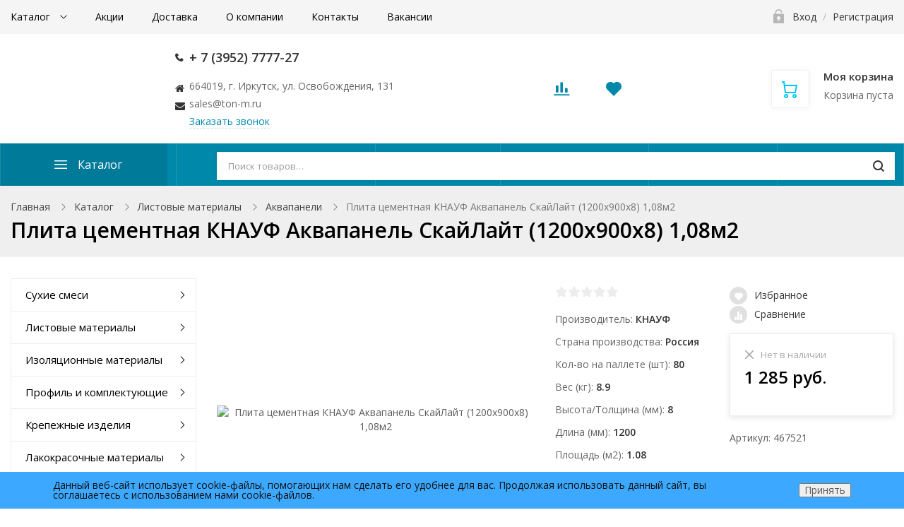

--- FILE ---
content_type: text/html; charset=UTF-8
request_url: https://ton-m.ru/catalog/akvapaneli/plita_tsementnaya_knauf_akvapanel_skaylayt_1200x900x8_1_08m2_80p/
body_size: 50163
content:
<!DOCTYPE html>

<html class="no-js" lang="ru">
	<head>
		<title>Купить Плита цементная КНАУФ Аквапанель СкайЛайт (1200x900x8) 1,08м2</title>
		<meta id="viewport" name="viewport" content="width=device-width, initial-scale=1">
		<meta http-equiv="Content-Type" content="text/html; charset=UTF-8" />
<meta name="robots" content="index, follow" />
<meta name="keywords" content="купить Плита цементная КНАУФ Аквапанель СкайЛайт (1200x900x8) 1,08м2 (80п) Плита цементная КНАУФ Аквапанель СкайЛайт (1200x900x8) 1,08м2, цена Плита цементная КНАУФ Аквапанель СкайЛайт (1200x900x8) 1,08м2" />
<meta name="description" content="Плита цементная КНАУФ Аквапанель СкайЛайт (1200x900x8) 1,08м2 (80п) можно купить Плита цементная КНАУФ Аквапанель СкайЛайт (1200x900x8) 1,08м2 по низкой цене в интернет-магазине компании ТОН-в категории Листовые материалы Аквапанели. Телефон: + 7 (3952) 7777-27" />
<script data-skip-moving="true">(function(w, d, n) {var cl = "bx-core";var ht = d.documentElement;var htc = ht ? ht.className : undefined;if (htc === undefined || htc.indexOf(cl) !== -1){return;}var ua = n.userAgent;if (/(iPad;)|(iPhone;)/i.test(ua)){cl += " bx-ios";}else if (/Windows/i.test(ua)){cl += ' bx-win';}else if (/Macintosh/i.test(ua)){cl += " bx-mac";}else if (/Linux/i.test(ua) && !/Android/i.test(ua)){cl += " bx-linux";}else if (/Android/i.test(ua)){cl += " bx-android";}cl += (/(ipad|iphone|android|mobile|touch)/i.test(ua) ? " bx-touch" : " bx-no-touch");cl += w.devicePixelRatio && w.devicePixelRatio >= 2? " bx-retina": " bx-no-retina";var ieVersion = -1;if (/AppleWebKit/.test(ua)){cl += " bx-chrome";}else if (/Opera/.test(ua)){cl += " bx-opera";}else if (/Firefox/.test(ua)){cl += " bx-firefox";}ht.className = htc ? htc + " " + cl : cl;})(window, document, navigator);</script>


<link href="/bitrix/js/ui/design-tokens/dist/ui.design-tokens.min.css?169285974422029" type="text/css"  rel="stylesheet" />
<link href="/bitrix/js/ui/fonts/opensans/ui.font.opensans.min.css?16928597432320" type="text/css"  rel="stylesheet" />
<link href="/bitrix/js/main/popup/dist/main.popup.bundle.min.css?176610361226598" type="text/css"  rel="stylesheet" />
<link href="/bitrix/cache/css/s1/ubershop/default_bf1c5dc0909a17462354626f6ee04099/default_bf1c5dc0909a17462354626f6ee04099_v1.css?17661039804547" type="text/css"  rel="stylesheet" />
<link href="/bitrix/panel/main/popup.min.css?169285976520774" type="text/css"  rel="stylesheet" />
<link href="/bitrix/cache/css/s1/ubershop/template_325537d92fba776f2b0db0a696268b28/template_325537d92fba776f2b0db0a696268b28_v1.css?1766103946488783" type="text/css"  data-template-style="true" rel="stylesheet" />







 <style> .nca-cookiesaccept-line { box-sizing: border-box !important; margin: 0 !important; border: none !important; width: 100% !important; min-height: 10px !important; max-height: 250px !important; display: block; clear: both !important; padding: 12px !important; position: fixed; bottom: 0px !important; opacity: 1; transform: translateY(0%); z-index: 99999; } .nca-cookiesaccept-line > div { display: flex; align-items: center; } .nca-cookiesaccept-line > div > div { padding-left: 5%; padding-right: 5%; } .nca-cookiesaccept-line a { color: inherit; text-decoration:underline; } @media screen and (max-width:767px) { .nca-cookiesaccept-line > div > div { padding-left: 1%; padding-right: 1%; } } </style> 



				<link rel="stylesheet" href="https://fonts.googleapis.com/css?family=Open+Sans:400,600,700&amp;subset=latin,cyrillic">

					<link rel="icon" type="image/png" href="/upload/ms.ubershop/bd1/x8yf0ztzfi74nlo2lbij44ugwdexjzgn">
																<link href="/local/templates/ubershop/img/loading_modal.gif" rel="prefetch">

									<style type="text/css">.theme-color, a, .text-primary,
.list-group-item.active > .badge, .btn-link, .btn-link:hover, .btn-link:focus {
  color: #0088aa;
}

a:hover {
  color: #00c5f7;
}

.modal-header,
.logo .logo-default {
  background-color: #0088aa;
}

.btn-default {
  border: 1px solid #eaeaea;
  color: #222222 !important;
}

.btn-default.btn-border {
  border-width: 2px;
}

.btn-default:hover, .btn-default:focus {
  background-color: #434343;
  border-color: #434343;
  color: #fff !important;
}

.btn-default.disabled {
  color: #222222 !important;
}

.btn-dark {
  background: #303030;
  color: #fff;
}

.btn-dark:hover, .btn-dark:focus, .btn-dark:active, .btn-dark.active {
  background: #565656;
  color: #fff;
  border-color: #565656;
}

.btn-dark.disabled:hover, .btn-dark.disabled:focus, .btn-dark.disabled:active, .btn-dark.disabled.active, .btn-dark[disabled]:hover, .btn-dark[disabled]:focus, .btn-dark[disabled]:active, .btn-dark[disabled].active {
  background: #303030;
  color: #fff;
}

.btn-dark.btn-border {
  color: #303030;
  border-color: #303030;
  background: transparent;
}

.btn-dark.btn-border:hover, .btn-dark.btn-border:focus, .btn-dark.btn-border:active, .btn-dark.btn-border.active {
  color: #fff;
  background: #303030;
  border-color: #303030;
}

.btn-gray {
  background: #b5b5b5;
  color: #fff;
}

.btn-gray:hover, .btn-gray:focus, .btn-gray:active, .btn-gray.active {
  background: #0088aa;
  color: #fff;
  border-color: #0088aa;
}

.btn-gray.disabled:hover, .btn-gray.disabled:focus, .btn-gray.disabled:active, .btn-gray.disabled.active, .btn-gray[disabled]:hover, .btn-gray[disabled]:focus, .btn-gray[disabled]:active, .btn-gray[disabled].active {
  background: #b5b5b5;
  color: #fff;
}

.btn-gray.btn-border {
  color: #b5b5b5;
  border-color: #b5b5b5;
  background: transparent;
}

.btn-gray.btn-border:hover, .btn-gray.btn-border:focus, .btn-gray.btn-border:active, .btn-gray.btn-border.active {
  color: #fff;
  background: #b5b5b5;
  border-color: #b5b5b5;
}

.btn-success {
  background: #43ac6a;
  color: #fff;
}

.btn-success:hover, .btn-success:focus, .btn-success:active, .btn-success.active {
  background: #73c893;
  color: #fff;
  border-color: #73c893;
}

.btn-success.disabled:hover, .btn-success.disabled:focus, .btn-success.disabled:active, .btn-success.disabled.active, .btn-success[disabled]:hover, .btn-success[disabled]:focus, .btn-success[disabled]:active, .btn-success[disabled].active {
  background: #43ac6a;
  color: #fff;
}

.btn-success.btn-border {
  color: #43ac6a;
  border-color: #43ac6a;
  background: transparent;
}

.btn-success.btn-border:hover, .btn-success.btn-border:focus, .btn-success.btn-border:active, .btn-success.btn-border.active {
  color: #fff;
  background: #43ac6a;
  border-color: #43ac6a;
}

.btn-info {
  background: #5bc0de;
  color: #fff;
}

.btn-info:hover, .btn-info:focus, .btn-info:active, .btn-info.active {
  background: #9bd8eb;
  color: #fff;
  border-color: #9bd8eb;
}

.btn-info.disabled:hover, .btn-info.disabled:focus, .btn-info.disabled:active, .btn-info.disabled.active, .btn-info[disabled]:hover, .btn-info[disabled]:focus, .btn-info[disabled]:active, .btn-info[disabled].active {
  background: #5bc0de;
  color: #fff;
}

.btn-info.btn-border {
  color: #5bc0de;
  border-color: #5bc0de;
  background: transparent;
}

.btn-info.btn-border:hover, .btn-info.btn-border:focus, .btn-info.btn-border:active, .btn-info.btn-border.active {
  color: #fff;
  background: #5bc0de;
  border-color: #5bc0de;
}

.btn-warning {
  background: #E99002;
  color: #fff;
}

.btn-warning:hover, .btn-warning:focus, .btn-warning:active, .btn-warning.active {
  background: #fdb23a;
  color: #fff;
  border-color: #fdb23a;
}

.btn-warning.disabled:hover, .btn-warning.disabled:focus, .btn-warning.disabled:active, .btn-warning.disabled.active, .btn-warning[disabled]:hover, .btn-warning[disabled]:focus, .btn-warning[disabled]:active, .btn-warning[disabled].active {
  background: #E99002;
  color: #fff;
}

.btn-warning.btn-border {
  color: #E99002;
  border-color: #E99002;
  background: transparent;
}

.btn-warning.btn-border:hover, .btn-warning.btn-border:focus, .btn-warning.btn-border:active, .btn-warning.btn-border.active {
  color: #fff;
  background: #E99002;
  border-color: #E99002;
}

.btn-danger {
  background: #F04124;
  color: #fff;
}

.btn-danger:hover, .btn-danger:focus, .btn-danger:active, .btn-danger.active {
  background: #f57f6c;
  color: #fff;
  border-color: #f57f6c;
}

.btn-danger.disabled:hover, .btn-danger.disabled:focus, .btn-danger.disabled:active, .btn-danger.disabled.active, .btn-danger[disabled]:hover, .btn-danger[disabled]:focus, .btn-danger[disabled]:active, .btn-danger[disabled].active {
  background: #F04124;
  color: #fff;
}

.btn-danger.btn-border {
  color: #F04124;
  border-color: #F04124;
  background: transparent;
}

.btn-danger.btn-border:hover, .btn-danger.btn-border:focus, .btn-danger.btn-border:active, .btn-danger.btn-border.active {
  color: #fff;
  background: #F04124;
  border-color: #F04124;
}

.btn-light {
  background: #fff;
  color: #000;
}

.btn-light:hover, .btn-light:focus, .btn-light:active, .btn-light.active {
  background: #eee;
  color: #000;
  border-color: #eee;
}

.btn-light.disabled:hover, .btn-light.disabled:focus, .btn-light.disabled:active, .btn-light.disabled.active, .btn-light[disabled]:hover, .btn-light[disabled]:focus, .btn-light[disabled]:active, .btn-light[disabled].active {
  background: #fff;
  color: #000;
}

.btn-light.btn-border {
  color: #fff;
  border-color: #fff;
  background: transparent;
}

.btn-light.btn-border:hover, .btn-light.btn-border:focus, .btn-light.btn-border:active, .btn-light.btn-border.active {
  color: #000;
  background: #fff;
  border-color: #fff;
}

.table thead.thead-color,
.table-condensed thead.thead-color {
  background-color: #0088aa;
  color: #fff;
}

.table thead.thead-color tr > *,
.table-condensed thead.thead-color tr > * {
  border-color: transparent !important;
}

.dropdown-menu > li > a:hover,
.dropdown-menu > li > a:focus {
  background-color: #eee;
}

.dropdown-menu > .active > a,
.dropdown-menu > .active > a:hover,
.dropdown-menu > .active > a:focus {
  background-color: #0088aa;
}

.progress {
  background-color: #f5f5f5;
}

.progress-bar-primary {
  background-color: #0088aa;
}

.progress-bar-striped {
  background-image: linear-gradient(45deg, rgba(255, 255, 255, 0.15) 25%, transparent 25%, transparent 50%, rgba(255, 255, 255, 0.15) 50%, rgba(255, 255, 255, 0.15) 75%, transparent 75%, transparent);
}

.list-group-item.active,
.list-group-item.active:hover,
.list-group-item.active:focus {
  background-color: #0088aa;
  border-color: transparent;
}

.panel-primary {
  border-color: #0088aa;
}

.panel-primary > .panel-heading {
  background-color: #0088aa;
  border-color: #0088aa;
}

.pagination li.active a, .pagination li.active a:hover, .pagination li.active a:focus, .pagination li.active span, .pagination li.active span:hover, .pagination li.active span:focus {
  color: #fff;
  background-color: #00c5f7;
  border-color: #00c5f7;
}

.nav-pills > li.active > a, .nav-pills > li.active > a:hover, .nav-pills > li.active > a:focus {
  background: #0088aa;
}

.nav-pills > li.active > a .badge {
  background: #fff;
  color: #0088aa;
}

.badge,
.label-primary {
  background: #0088aa;
}

.s_top_panel_bg-color {
  background: #0088aa;
}

.top-panel .submenu {
  border-color: #0088aa;
}

.top-panel .submenu li:hover > a {
  color: #0088aa;
}

.top-panel .col-menu .menu li.active:after {
  border-color: #0088aa;
}

.s_top_panel_text-dark .col-menu .menu > li:hover > .link > a,
.s_top_panel_text-dark .col-auth .auth-auth > a:hover,
.s_top_panel_text-dark .col-auth .auth-personal > a:hover,
.s_top_panel_text-dark .col-auth:hover > a .nc-icon {
  color: #0088aa;
}

.s_fixed_bottom_panel_bg-color,
.s_fixed_bottom_panel_icons-color .fp-icon {
  color: #0088aa;
}

.s_fixed_bottom_panel_bg-color {
  background: #0088aa;
}

.s_fixed_bottom_panel_bg-color .fp-count {
  background: #00c5f7;
}

.fp-callback a:hover, .fp-callback a:active, .fp-callback a:focus {
  color: #00c5f7;
}

.header-buttons .hb-btn.not-empty {
  color: #00c5f7;
}

.header-buttons .hb-btn.not-empty:hover {
  color: #0088aa;
}

.menubar-search .search-toggle {
  color: #00c5f7;
}

.menubar-search .search-toggle:hover {
  color: #0088aa;
}

.slide-menu .menu .item-with-icon .item-icon {
  color: #0088aa;
}

.fixed-panel-mobile .fp-icon svg {
  fill: #00c5f7;
  stroke: #00c5f7;
}

.fixed-panel-mobile .fp-icon {
  color: #0088aa;
}

.product-sku.view-buttons.type-colors .item.selected .item-bg,
.product-sku.view-buttons.type-text .item.selected .item-bg {
  border-color: #0088aa;
}

.s_menubar_width-wide.s_menubar_bg-color {
  background: #0088aa;
}

.s_menubar_width-small.s_menubar_bg-color .menubar-menu {
  background: #0088aa;
}

.s_menubar_position-v1 .s_menubar_bg-light .menu > li:hover > .link a,
.s_menubar_position-v1 .s_menubar_bg-light .menu > li.active > .link a {
  color: #0088aa;
}

.s_menubar_position-v2 .s_menubar_bg-light .menu > li:hover > .link a,
.s_menubar_position-v2 .s_menubar_bg-light .menu > li.active > .link a {
  color: #0088aa;
}

.hassub-v1 .submenu li.hover > .link > a,
.hassub-v1 .submenu li:hover > .link > a {
  color: #0088aa;
}

.menubar .menu > li.hassub-v2 .submenu a:hover {
  color: #0088aa;
}

.side-menu.s_side_menu_dark > li.active > .link a {
  background-color: #000;
}

.side-menu.s_side_menu_color > li.active > .link a {
  background-color: #0088aa;
}


.bx-filter .bx-ui-slider-track {
  background: #e7e7e7;
}

.bx-filter .bx-ui-slider-pricebar-vd {
  background: #9f9f9f;
}

.bx-filter .bx-ui-slider-pricebar-vn {
  background: #00c5f7;
}

.bx-filter .bx-ui-slider-pricebar-v {
  background: #0088aa;
}

.bx-filter .bx-ui-slider-handle:after {
  border-bottom-color: #00c5f7;
}

.bx-filter .bx-filter-popup-result {
  background: #00c5f7;
}

.bx-filter .bx-filter-popup-result-in:after {
  color: #00c5f7;
}

.bx-filter-param-label.bx-active .bx-filter-param-btn .bx-filter-btn-color-bg {
  border-color: #0088aa !important;
}

.bx-filter .bx-filter-popup-result:hover {
  background: #0088aa;
}

.bx-filter .bx-filter-popup-result:hover .bx-filter-popup-result-in:after {
  color: #0088aa;
}

.bx-filter .filter-parameters-show-more {
  color: #0088aa;
}

.bx-filter .bx-filter-param-btn-inline .bx-filter-param-label.bx-active .bx-filter-param-btn {
  border-color: #0088aa;
}

.logo-default {
  background: #0088aa;
}

.f_up:hover {
  color: #0088aa;
}

.loader:after {
  border-left-color: #0088aa;
}

.side-banner .slick-dots li button {
  background: #00c5f7;
}

.side-banner .slick-dots li button:hover {
  background: #0088aa;
}

.side-banner .slick-dots li.slick-active button {
  background: #00c5f7;
}

.btn-dashed,
.btn-dashed:hover,
.btn-readmore,
.btn-readmore:hover {
  color: #0088aa;
}

.footer.s_footer_bg-color {
  background: #0088aa;
}

.social-icons a {
  background: #0088aa;
  color: #fff;
}

.social-icons a:hover {
  background: #00c5f7;
}

.btn-link:hover {
  color: #00c5f7;
}

.product-buttons .p-btn.is-active,
.page-product-top .product-buttons-block .p-btn.is-active .nc-icon {
  background: #0088aa;
}

.product-buttons .p-btn.is-active:hover,
.page-product-top .product-buttons-block .p-btn.is-active:hover .nc-icon {
  background: #00c5f7;
}

.header-cart .header-cart-icon {
  color: #00c5f7;
}

.header-cart:hover .header-cart-icon {
  color: #0088aa;
}

.header-contacts-item a:hover {
  color: #0088aa;
}

.header-contacts-item.callback a {
  color: #0088aa;
}

.header-search button:hover,
.search-page-form button:hover {
  color: #0088aa;
}

.s_page_heading_bg-color {
  background-color: #0088aa;
}

.products .name a:hover {
  color: #0088aa;
}

.products.view-grid .item-section a:hover {
  color: #0088aa;
}

.products.view-list .item-section a:hover {
  color: #0088aa;
}

.tabs-default .tabs-ctrl a:hover {
  color: #0088aa;
}

.popup-window-titlebar {
  background: #0088aa;
}

.features-block .item-icon {
  color: #00c5f7;
}

.features-block .item-in:hover .item-icon {
  color: #0088aa;
}

.items .item-title a:hover {
  color: #0088aa;
}

.ms-dropdown .item-name a:hover {
  color: #0088aa;
}

.side-news .item-link a:hover {
  color: #0088aa;
}

.slide-menu ul .slide-menu-current {
  background: #00c5f7;
}

.catalog-toolbar .select-view-btn.active {
  color: #00c5f7;
}

.slide-menu ul li.is-active > a:before {
  background: #00c5f7;
}

.homeslider .slick-dots li.slick-active button {
  background: #0088aa;
}

.homeslider .price {
  color: #0088aa;
}

.page-cart .basket-item-info-name-link:hover {
  color: #0088aa;
}

.page-cart .basket-item-scu-color .basket-item-scu-item.selected:before,
.page-cart .basket-item-property-scu-image .basket-item-scu-item.selected:before {
  border-color: #0088aa;
}

.page-cart .basket-item-property-scu-text .basket-item-scu-item.selected:before {
  border-color: #0088aa;
}

.bx_item_list_you_looked_horizontal .bx_catalog_item_title a:hover {
  color: #0088aa;
}

.sale-personal-section-index-block:hover {
  background: #0088aa !important;
}

.sale-personal-section-index-block-ico {
  color: #0088aa;
}

.sale-order-link, .sale-order-history-link,
.sale-order-list-shipment-button, .sale-order-list-repeat-link, .sale-order-list-cancel-link, .sale-order-list-about-link, .sale-order-list-change-payment {
  color: #0088aa;
}

.sale-order-detail-general-head {
  background: #0088aa;
}

.sale-order-detail-general,
.sale-paysystem-wrapper,
.sale-order-payment-change-pp-company:hover .sale-order-payment-change-pp-company-graf-container,
div.sale-order-detail-payment-options-methods-template {
  border-color: #0088aa;
}

.sale-order-detail-about-order-inner-container-list-item-link {
  color: #0088aa;
}

#bx-soa-order .bx-soa-pp-company.bx-selected .bx-soa-pp-company-graf-container {
  border-color: #0088aa;
}

#bx-soa-order .bx-sls .bx-ui-sls-variant-active,
#bx-soa-order .bx-slst .bx-ui-combobox-variant-active {
  background: #0088aa !important;
}

.product-item-detail-slider-controls-image.active {
  outline-color: #00c5f7;
}

.tabs-ctrl-mobile,
.tabs-ctrl-mobile:hover {
  color: #0088aa;
}

.tabs-ctrl-mobile.active {
  background: #0088aa;
}

.bx-pagination .bx-pagination-container ul li.bx-active span {
  background: #0088aa !important;
}

body .sale-products-gift .btn.btn-default {
  border-color: transparent;
  background: #0088aa;
  color: #fff;
  color: #fff !important;
}

body .sale-products-gift .btn.btn-default:hover, body .sale-products-gift .btn.btn-default:focus, body .sale-products-gift .btn.btn-default:active, body .sale-products-gift .btn.btn-default.active {
  background: #00c5f7;
  color: #fff;
  border-color: #00c5f7;
}

body .sale-products-gift .btn.btn-default.disabled:hover, body .sale-products-gift .btn.btn-default.disabled:focus, body .sale-products-gift .btn.btn-default.disabled:active, body .sale-products-gift .btn.btn-default.disabled.active, body .sale-products-gift .btn.btn-default[disabled]:hover, body .sale-products-gift .btn.btn-default[disabled]:focus, body .sale-products-gift .btn.btn-default[disabled]:active, body .sale-products-gift .btn.btn-default[disabled].active {
  background: #0088aa;
  color: #fff;
}

body .sale-products-gift .btn.btn-default.btn-border {
  color: #0088aa;
  border-color: #0088aa;
  background: transparent;
}

body .sale-products-gift .btn.btn-default.btn-border:hover, body .sale-products-gift .btn.btn-default.btn-border:focus, body .sale-products-gift .btn.btn-default.btn-border:active, body .sale-products-gift .btn.btn-default.btn-border.active {
  color: #fff;
  background: #0088aa;
  border-color: #0088aa;
}


</style>
										<style type="text/css">.btn-primary {
  background: #0088aa;
  color: #fff;
}

.btn-primary:hover, .btn-primary:focus, .btn-primary:active, .btn-primary.active {
  background: #00c5f7;
  color: #fff;
  border-color: #00c5f7;
}

.btn-primary.disabled:hover, .btn-primary.disabled:focus, .btn-primary.disabled:active, .btn-primary.disabled.active, .btn-primary[disabled]:hover, .btn-primary[disabled]:focus, .btn-primary[disabled]:active, .btn-primary[disabled].active {
  background: #0088aa;
  color: #fff;
}

.btn-primary.btn-border {
  color: #0088aa;
  border-color: #0088aa;
  background: transparent;
}

.btn-primary.btn-border:hover, .btn-primary.btn-border:focus, .btn-primary.btn-border:active, .btn-primary.btn-border.active {
  color: #fff;
  background: #0088aa;
  border-color: #0088aa;
}

.slider.s_arrows_top .slick-arrow {
  background: #0088aa;
}

.no-touch .slider.s_arrows_top .slick-arrow:hover {
  background: #00c5f7;
}

body .page-cart .btn.basket-btn-checkout,
.bx_item_list_you_looked_horizontal .bx_catalog_item_controls .bx_catalog_item_controls_blocktwo .bx_bt_button,
.sale-order-detail-about-order-inner-container-repeat-button,
.sale-order-list-button,
.sale-order-detail-payment-options-methods-button-element,
.sale-order-detail-payment-options-methods-button-element.active-button,
.sale-order-detail-payment-options-methods-button-element-new-window,
#bx-soa-order .btn.btn-default,
body .bx-set-constructor .btn.btn-default,
.main-user-consent-request-popup-button-acc {
  border-color: transparent;
  background: #0088aa;
  color: #fff;
  color: #fff !important;
}

body .page-cart .btn.basket-btn-checkout:hover, body .page-cart .btn.basket-btn-checkout:focus, body .page-cart .btn.basket-btn-checkout:active, body .page-cart .btn.basket-btn-checkout.active,
.bx_item_list_you_looked_horizontal .bx_catalog_item_controls .bx_catalog_item_controls_blocktwo .bx_bt_button:hover,
.bx_item_list_you_looked_horizontal .bx_catalog_item_controls .bx_catalog_item_controls_blocktwo .bx_bt_button:focus,
.bx_item_list_you_looked_horizontal .bx_catalog_item_controls .bx_catalog_item_controls_blocktwo .bx_bt_button:active,
.bx_item_list_you_looked_horizontal .bx_catalog_item_controls .bx_catalog_item_controls_blocktwo .bx_bt_button.active,
.sale-order-detail-about-order-inner-container-repeat-button:hover,
.sale-order-detail-about-order-inner-container-repeat-button:focus,
.sale-order-detail-about-order-inner-container-repeat-button:active,
.sale-order-detail-about-order-inner-container-repeat-button.active,
.sale-order-list-button:hover,
.sale-order-list-button:focus,
.sale-order-list-button:active,
.sale-order-list-button.active,
.sale-order-detail-payment-options-methods-button-element:hover,
.sale-order-detail-payment-options-methods-button-element:focus,
.sale-order-detail-payment-options-methods-button-element:active,
.sale-order-detail-payment-options-methods-button-element.active,
.sale-order-detail-payment-options-methods-button-element.active-button:hover,
.sale-order-detail-payment-options-methods-button-element.active-button:focus,
.sale-order-detail-payment-options-methods-button-element.active-button:active,
.sale-order-detail-payment-options-methods-button-element.active-button.active,
.sale-order-detail-payment-options-methods-button-element-new-window:hover,
.sale-order-detail-payment-options-methods-button-element-new-window:focus,
.sale-order-detail-payment-options-methods-button-element-new-window:active,
.sale-order-detail-payment-options-methods-button-element-new-window.active,
#bx-soa-order .btn.btn-default:hover,
#bx-soa-order .btn.btn-default:focus,
#bx-soa-order .btn.btn-default:active,
#bx-soa-order .btn.btn-default.active,
body .bx-set-constructor .btn.btn-default:hover,
body .bx-set-constructor .btn.btn-default:focus,
body .bx-set-constructor .btn.btn-default:active,
body .bx-set-constructor .btn.btn-default.active,
.main-user-consent-request-popup-button-acc:hover,
.main-user-consent-request-popup-button-acc:focus,
.main-user-consent-request-popup-button-acc:active,
.main-user-consent-request-popup-button-acc.active {
  background: #00c5f7;
  color: #fff;
  border-color: #00c5f7;
}

body .page-cart .btn.basket-btn-checkout.disabled:hover, body .page-cart .btn.basket-btn-checkout.disabled:focus, body .page-cart .btn.basket-btn-checkout.disabled:active, body .page-cart .btn.basket-btn-checkout.disabled.active, body .page-cart .btn.basket-btn-checkout[disabled]:hover, body .page-cart .btn.basket-btn-checkout[disabled]:focus, body .page-cart .btn.basket-btn-checkout[disabled]:active, body .page-cart .btn.basket-btn-checkout[disabled].active,
.bx_item_list_you_looked_horizontal .bx_catalog_item_controls .bx_catalog_item_controls_blocktwo .bx_bt_button.disabled:hover,
.bx_item_list_you_looked_horizontal .bx_catalog_item_controls .bx_catalog_item_controls_blocktwo .bx_bt_button.disabled:focus,
.bx_item_list_you_looked_horizontal .bx_catalog_item_controls .bx_catalog_item_controls_blocktwo .bx_bt_button.disabled:active,
.bx_item_list_you_looked_horizontal .bx_catalog_item_controls .bx_catalog_item_controls_blocktwo .bx_bt_button.disabled.active,
.bx_item_list_you_looked_horizontal .bx_catalog_item_controls .bx_catalog_item_controls_blocktwo .bx_bt_button[disabled]:hover,
.bx_item_list_you_looked_horizontal .bx_catalog_item_controls .bx_catalog_item_controls_blocktwo .bx_bt_button[disabled]:focus,
.bx_item_list_you_looked_horizontal .bx_catalog_item_controls .bx_catalog_item_controls_blocktwo .bx_bt_button[disabled]:active,
.bx_item_list_you_looked_horizontal .bx_catalog_item_controls .bx_catalog_item_controls_blocktwo .bx_bt_button[disabled].active,
.sale-order-detail-about-order-inner-container-repeat-button.disabled:hover,
.sale-order-detail-about-order-inner-container-repeat-button.disabled:focus,
.sale-order-detail-about-order-inner-container-repeat-button.disabled:active,
.sale-order-detail-about-order-inner-container-repeat-button.disabled.active,
.sale-order-detail-about-order-inner-container-repeat-button[disabled]:hover,
.sale-order-detail-about-order-inner-container-repeat-button[disabled]:focus,
.sale-order-detail-about-order-inner-container-repeat-button[disabled]:active,
.sale-order-detail-about-order-inner-container-repeat-button[disabled].active,
.sale-order-list-button.disabled:hover,
.sale-order-list-button.disabled:focus,
.sale-order-list-button.disabled:active,
.sale-order-list-button.disabled.active,
.sale-order-list-button[disabled]:hover,
.sale-order-list-button[disabled]:focus,
.sale-order-list-button[disabled]:active,
.sale-order-list-button[disabled].active,
.sale-order-detail-payment-options-methods-button-element.disabled:hover,
.sale-order-detail-payment-options-methods-button-element.disabled:focus,
.sale-order-detail-payment-options-methods-button-element.disabled:active,
.sale-order-detail-payment-options-methods-button-element.disabled.active,
.sale-order-detail-payment-options-methods-button-element[disabled]:hover,
.sale-order-detail-payment-options-methods-button-element[disabled]:focus,
.sale-order-detail-payment-options-methods-button-element[disabled]:active,
.sale-order-detail-payment-options-methods-button-element[disabled].active,
.sale-order-detail-payment-options-methods-button-element.active-button.disabled:hover,
.sale-order-detail-payment-options-methods-button-element.active-button.disabled:focus,
.sale-order-detail-payment-options-methods-button-element.active-button.disabled:active,
.sale-order-detail-payment-options-methods-button-element.active-button.disabled.active,
.sale-order-detail-payment-options-methods-button-element.active-button[disabled]:hover,
.sale-order-detail-payment-options-methods-button-element.active-button[disabled]:focus,
.sale-order-detail-payment-options-methods-button-element.active-button[disabled]:active,
.sale-order-detail-payment-options-methods-button-element.active-button[disabled].active,
.sale-order-detail-payment-options-methods-button-element-new-window.disabled:hover,
.sale-order-detail-payment-options-methods-button-element-new-window.disabled:focus,
.sale-order-detail-payment-options-methods-button-element-new-window.disabled:active,
.sale-order-detail-payment-options-methods-button-element-new-window.disabled.active,
.sale-order-detail-payment-options-methods-button-element-new-window[disabled]:hover,
.sale-order-detail-payment-options-methods-button-element-new-window[disabled]:focus,
.sale-order-detail-payment-options-methods-button-element-new-window[disabled]:active,
.sale-order-detail-payment-options-methods-button-element-new-window[disabled].active,
#bx-soa-order .btn.btn-default.disabled:hover,
#bx-soa-order .btn.btn-default.disabled:focus,
#bx-soa-order .btn.btn-default.disabled:active,
#bx-soa-order .btn.btn-default.disabled.active,
#bx-soa-order .btn.btn-default[disabled]:hover,
#bx-soa-order .btn.btn-default[disabled]:focus,
#bx-soa-order .btn.btn-default[disabled]:active,
#bx-soa-order .btn.btn-default[disabled].active,
body .bx-set-constructor .btn.btn-default.disabled:hover,
body .bx-set-constructor .btn.btn-default.disabled:focus,
body .bx-set-constructor .btn.btn-default.disabled:active,
body .bx-set-constructor .btn.btn-default.disabled.active,
body .bx-set-constructor .btn.btn-default[disabled]:hover,
body .bx-set-constructor .btn.btn-default[disabled]:focus,
body .bx-set-constructor .btn.btn-default[disabled]:active,
body .bx-set-constructor .btn.btn-default[disabled].active,
.main-user-consent-request-popup-button-acc.disabled:hover,
.main-user-consent-request-popup-button-acc.disabled:focus,
.main-user-consent-request-popup-button-acc.disabled:active,
.main-user-consent-request-popup-button-acc.disabled.active,
.main-user-consent-request-popup-button-acc[disabled]:hover,
.main-user-consent-request-popup-button-acc[disabled]:focus,
.main-user-consent-request-popup-button-acc[disabled]:active,
.main-user-consent-request-popup-button-acc[disabled].active {
  background: #0088aa;
  color: #fff;
}

body .page-cart .btn.basket-btn-checkout.btn-border,
.bx_item_list_you_looked_horizontal .bx_catalog_item_controls .bx_catalog_item_controls_blocktwo .bx_bt_button.btn-border,
.sale-order-detail-about-order-inner-container-repeat-button.btn-border,
.sale-order-list-button.btn-border,
.sale-order-detail-payment-options-methods-button-element.btn-border,
.sale-order-detail-payment-options-methods-button-element.active-button.btn-border,
.sale-order-detail-payment-options-methods-button-element-new-window.btn-border,
#bx-soa-order .btn.btn-default.btn-border,
body .bx-set-constructor .btn.btn-default.btn-border,
.main-user-consent-request-popup-button-acc.btn-border {
  color: #0088aa;
  border-color: #0088aa;
  background: transparent;
}

body .page-cart .btn.basket-btn-checkout.btn-border:hover, body .page-cart .btn.basket-btn-checkout.btn-border:focus, body .page-cart .btn.basket-btn-checkout.btn-border:active, body .page-cart .btn.basket-btn-checkout.btn-border.active,
.bx_item_list_you_looked_horizontal .bx_catalog_item_controls .bx_catalog_item_controls_blocktwo .bx_bt_button.btn-border:hover,
.bx_item_list_you_looked_horizontal .bx_catalog_item_controls .bx_catalog_item_controls_blocktwo .bx_bt_button.btn-border:focus,
.bx_item_list_you_looked_horizontal .bx_catalog_item_controls .bx_catalog_item_controls_blocktwo .bx_bt_button.btn-border:active,
.bx_item_list_you_looked_horizontal .bx_catalog_item_controls .bx_catalog_item_controls_blocktwo .bx_bt_button.btn-border.active,
.sale-order-detail-about-order-inner-container-repeat-button.btn-border:hover,
.sale-order-detail-about-order-inner-container-repeat-button.btn-border:focus,
.sale-order-detail-about-order-inner-container-repeat-button.btn-border:active,
.sale-order-detail-about-order-inner-container-repeat-button.btn-border.active,
.sale-order-list-button.btn-border:hover,
.sale-order-list-button.btn-border:focus,
.sale-order-list-button.btn-border:active,
.sale-order-list-button.btn-border.active,
.sale-order-detail-payment-options-methods-button-element.btn-border:hover,
.sale-order-detail-payment-options-methods-button-element.btn-border:focus,
.sale-order-detail-payment-options-methods-button-element.btn-border:active,
.sale-order-detail-payment-options-methods-button-element.btn-border.active,
.sale-order-detail-payment-options-methods-button-element.active-button.btn-border:hover,
.sale-order-detail-payment-options-methods-button-element.active-button.btn-border:focus,
.sale-order-detail-payment-options-methods-button-element.active-button.btn-border:active,
.sale-order-detail-payment-options-methods-button-element.active-button.btn-border.active,
.sale-order-detail-payment-options-methods-button-element-new-window.btn-border:hover,
.sale-order-detail-payment-options-methods-button-element-new-window.btn-border:focus,
.sale-order-detail-payment-options-methods-button-element-new-window.btn-border:active,
.sale-order-detail-payment-options-methods-button-element-new-window.btn-border.active,
#bx-soa-order .btn.btn-default.btn-border:hover,
#bx-soa-order .btn.btn-default.btn-border:focus,
#bx-soa-order .btn.btn-default.btn-border:active,
#bx-soa-order .btn.btn-default.btn-border.active,
body .bx-set-constructor .btn.btn-default.btn-border:hover,
body .bx-set-constructor .btn.btn-default.btn-border:focus,
body .bx-set-constructor .btn.btn-default.btn-border:active,
body .bx-set-constructor .btn.btn-default.btn-border.active,
.main-user-consent-request-popup-button-acc.btn-border:hover,
.main-user-consent-request-popup-button-acc.btn-border:focus,
.main-user-consent-request-popup-button-acc.btn-border:active,
.main-user-consent-request-popup-button-acc.btn-border.active {
  color: #fff;
  background: #0088aa;
  border-color: #0088aa;
}


</style>
					
									<style type="text/css">.fixed-bottom-panel .not-empty .fp-count,
.not-empty .count-badge,
.not-empty.count-badge {
  background: #85bf2a;
  color: #000;
}

.page-block-title:after {
  background: #85bf2a;
}

.products .rating .star.active,
.page-product-top .rating .star.active,
.page-product-top .rating .stars:hover .star.hover {
  color: #85bf2a;
}

.tabs-default .tabs-ctrl a.active {
  border-color: #85bf2a;
}

.tabs-default .tabs-ctrl a.active:after {
  border-top-color: #85bf2a;
}


</style>
					
		
			<!-- Yandex.Metrika counter --> <script data-skip-moving='true' type="text/javascript" > (function(m,e,t,r,i,k,a){m[i]=m[i]||function(){(m[i].a=m[i].a||[]).push(arguments)}; m[i].l=1*new Date();k=e.createElement(t),a=e.getElementsByTagName(t)[0],k.async=1,k.src=r,a.parentNode.insertBefore(k,a)}) (window, document, "script", "https://mc.yandex.ru/metrika/tag.js", "ym"); ym(32699795, "init", { clickmap:true, trackLinks:true, accurateTrackBounce:true, webvisor:true, ecommerce:"dataLayer" }); </script> <noscript><div><img src="https://mc.yandex.ru/watch/32699795" style="position:absolute; left:-9999px;" alt="" /></div></noscript> <!-- /Yandex.Metrika counter --><!-- Global site tag (gtag.js) - Google Analytics -->
<script data-skip-moving='true' async src="https://www.googletagmanager.com/gtag/js?id=UA-176951797-1"></script>
<script data-skip-moving='true'>
  window.dataLayer = window.dataLayer || [];
  function gtag(){dataLayer.push(arguments);}
  gtag('js', new Date());

  gtag('config', 'UA-176951797-1');
</script><!-- Google Tag Manager -->
<script data-skip-moving='true'>(function(w,d,s,l,i){w[l]=w[l]||[];w[l].push({'gtm.start':
new Date().getTime(),event:'gtm.js'});var f=d.getElementsByTagName(s)[0],
j=d.createElement(s),dl=l!='dataLayer'?'&l='+l:'';j.async=true;j.src=
'https://www.googletagmanager.com/gtm.js?id='+i+dl;f.parentNode.insertBefore(j,f);
})(window,document,'script','dataLayer','GTM-THK27NW');</script>
<!-- End Google Tag Manager --></head>

			<body class="s_site_boxed-no s_color_primary-custom s_color_secondary-custom s_fixed_bottom_panel_type-none s_page_heading_in_main-v2 s_slider_width-wide s_block_heading-block_heading_without_line" style=" "><!-- Google Tag Manager (noscript) -->
<noscript><iframe src="https://www.googletagmanager.com/ns.html?id=GTM-THK27NW"
height="0" width="0" style="display:none;visibility:hidden"></iframe></noscript>
<!-- End Google Tag Manager (noscript) -->
			
		
		<div id="panel"></div>
		
		<div class="site-wrapper">

			
<div class="js-mobile-overlay mobile-overlay slide-menu-overlay"></div>
<div class="fixed-panel-mobile">
  <div class="fixed-panel-in clearfix">
    <div class="fp-item fp-menu">
      <a class="fp-item-link js-mobile-menu-toggle mobile-menu-toggle" href="javascript:void(0);">
        <i class="fp-icon nc-icon nc-menu-34 nc-to-close"></i>
        <div class="fp-item-text">Меню</div>
      </a>
    </div>
    <div class="fp-item fp-cart">
      
<div id="bx_basketFKauiI" class="">
	<!--'start_frame_cache_bx_basketFKauiI'-->

<a rel="nofollow" class="fp-item-link" href="/personal/cart/">
	<div class="fp-icon is-empty">
		<i class="nc-icon nc-cart-simple-2"></i>
		<span class="count-badge">
												0									</span>
	</div>
</a>
<!--'end_frame_cache_bx_basketFKauiI'--></div>

    </div>
    <div class="fp-item fp-search">
      <a class="fp-item-link js-mobile-search-toggle" href="javascript:void(0);">
        <i class="fp-icon nc-icon nc-zoom-2-2 nc-to-close"></i>
      </a>
    </div>
  </div>
</div>

			<div id="mobile-title-search" class="js-mobile-search mobile-search">
			<div class="mobile-search-in">
				<form class="clearfix" action="/catalog/">
					<input id="mobile-title-search-input" type="text" name="q" value="" autocomplete="off" placeholder="Поиск товаров…" class="form-control bx-form-control"/>
					<button class="btn" type="submit" name="s"><i class="nc-icon nc-zoom-2-2"></i></button>
				</form>
			</div>
		</div>
	
<div class="js-mobile-menu mobile-slide-panel panel-left" id="mobile-slide-menu">
	<div class="mobile-slide-panel-in js-mobile-menu-plugin slide-menu" data-back-text="Назад">
    <ul class="menu">
			     <!-- first level-->
				<li
					class="bx-nav-1-lvl bx-nav-list-1-col
										 hassub"
				>
					<a href="/catalog/">
							Каталог					</a>
															<ul>
							  <!-- second level-->
								<li class="hassub">
									<a href="/catalog/sukhie_smesi_i_gruntovki/">
										Сухие смеси									</a>
																	<ul>
											<!-- third level-->
											<li>
												<a href="/catalog/shpaklevki/" >
													Шпаклевки												</a>
											</li>
											<!-- third level-->
											<li>
												<a href="/catalog/shtukaturki/" >
													Штукатурки												</a>
											</li>
											<!-- third level-->
											<li>
												<a href="/catalog/kleevye_smesi/" >
													Клеевые смеси												</a>
											</li>
											<!-- third level-->
											<li>
												<a href="/catalog/smesi_dlya_pola/" >
													Смеси для пола												</a>
											</li>
											<!-- third level-->
											<li>
												<a href="/catalog/zatirki/" >
													Затирки												</a>
											</li>
											<!-- third level-->
											<li>
												<a href="/catalog/tsement_i_sypuchie_materialy/" >
													Цемент и сыпучие материалы												</a>
											</li>
											<!-- third level-->
											<li>
												<a href="/catalog/gotovye_shpaklevki/" >
													Готовые шпаклевки												</a>
											</li>
											<!-- third level-->
											<li>
												<a href="/catalog/shtukaturnye_setki/" >
													Штукатурные сетки												</a>
											</li>
											<!-- third level-->
											<li>
												<a href="/catalog/dobavki_dlya_stroitelnykh_rastvorov/" >
													Добавки для строительных растворов												</a>
											</li>
																			</ul>
																</li>
							  <!-- second level-->
								<li class="hassub">
									<a href="/catalog/listovye_materialy/">
										Листовые материалы									</a>
																	<ul>
											<!-- third level-->
											<li>
												<a href="/catalog/gipsokarton_gsp/" >
													Гипсокартон (ГСП)												</a>
											</li>
											<!-- third level-->
											<li>
												<a href="/catalog/gipsovoloknistye_listy_gvl/" >
													Гипсоволокнистые листы (ГВЛ)												</a>
											</li>
											<!-- third level-->
											<li>
												<a href="/catalog/akvapaneli/" class="is-active">
													Аквапанели												</a>
											</li>
											<!-- third level-->
											<li>
												<a href="/catalog/uplotnitelnye_lenty_i_serpyanki/" >
													Уплотнительные ленты и серпянки												</a>
											</li>
																			</ul>
																</li>
							  <!-- second level-->
								<li class="hassub">
									<a href="/catalog/izolyatsionnye_materialy/">
										Изоляционные материалы									</a>
																	<ul>
											<!-- third level-->
											<li>
												<a href="/catalog/gidroizolyatsiya/" >
													Гидроизоляция												</a>
											</li>
											<!-- third level-->
											<li>
												<a href="/catalog/vetro_paroizolyatsiya/" >
													Ветро - пароизоляция												</a>
											</li>
											<!-- third level-->
											<li>
												<a href="/catalog/penopolietilen/" >
													Пенополиэтилен												</a>
											</li>
											<!-- third level-->
											<li>
												<a href="/catalog/ekstrudirovannyy_penopolistirol_i_penoplast/" >
													Экструдированный пенополистирол												</a>
											</li>
											<!-- third level-->
											<li>
												<a href="/catalog/mineralnaya_teploizolyatsiya/" >
													Минеральная теплоизоляция												</a>
											</li>
																			</ul>
																</li>
							  <!-- second level-->
								<li class="hassub">
									<a href="/catalog/profil_i_komplektuyushchie/">
										Профиль и комплектующие									</a>
																	<ul>
											<!-- third level-->
											<li>
												<a href="/catalog/profil/" >
													Профиль												</a>
											</li>
											<!-- third level-->
											<li>
												<a href="/catalog/komplektuyushchie_i_aksessuary_dlya_profiley/" >
													Комплектующие и аксессуары для профилей												</a>
											</li>
																			</ul>
																</li>
							  <!-- second level-->
								<li class="hassub">
									<a href="/catalog/krepezhnye_izdeliya/">
										Крепежные изделия									</a>
																	<ul>
											<!-- third level-->
											<li>
												<a href="/catalog/samorezy_i_shurupy/" >
													Саморезы и шурупы												</a>
											</li>
											<!-- third level-->
											<li>
												<a href="/catalog/dyubeli_i_ankery/" >
													Дюбели и анкеры												</a>
											</li>
											<!-- third level-->
											<li>
												<a href="/catalog/krepezh_teploizolyatsii/" >
													Крепеж теплоизоляции												</a>
											</li>
											<!-- third level-->
											<li>
												<a href="/catalog/gayki_i_shayby/" >
													Гайки и шайбы												</a>
											</li>
											<!-- third level-->
											<li>
												<a href="/catalog/gvozdi/" >
													Гвозди												</a>
											</li>
											<!-- third level-->
											<li>
												<a href="/catalog/bolty/" >
													Болты												</a>
											</li>
											<!-- third level-->
											<li>
												<a href="/catalog/shpilki/" >
													Шпильки												</a>
											</li>
																			</ul>
																</li>
							  <!-- second level-->
								<li class="hassub">
									<a href="/catalog/lakokrasochnye_materialy/">
										Лакокрасочные материалы									</a>
																	<ul>
											<!-- third level-->
											<li>
												<a href="/catalog/germetiki_shovnye_i_shpaklevki/" >
													Герметики шовные и шпаклевки												</a>
											</li>
											<!-- third level-->
											<li>
												<a href="/catalog/gruntovki_1/" >
													Грунтовки												</a>
											</li>
											<!-- third level-->
											<li>
												<a href="/catalog/zashchitno_dekorativnye_sostavy/" >
													Защитно-декоративные составы												</a>
											</li>
											<!-- third level-->
											<li>
												<a href="/catalog/ognebiozashchitnye_sostavy/" >
													Огнебиозащитные составы												</a>
											</li>
											<!-- third level-->
											<li>
												<a href="/catalog/emali/" >
													Эмали												</a>
											</li>
											<!-- third level-->
											<li>
												<a href="/catalog/laki/" >
													Лаки												</a>
											</li>
											<!-- third level-->
											<li>
												<a href="/catalog/rastvoriteli_i_ochistiteli/" >
													Растворители и очистители												</a>
											</li>
											<!-- third level-->
											<li>
												<a href="/catalog/kolery/" >
													Колеры												</a>
											</li>
											<!-- third level-->
											<li>
												<a href="/catalog/kraski_i_emali/" >
													Краски												</a>
											</li>
											<!-- third level-->
											<li>
												<a href="/catalog/grunt_emali/" >
													Грунт-эмали												</a>
											</li>
											<!-- third level-->
											<li>
												<a href="/catalog/emali_aerozolnye/" >
													Эмали аэрозольные												</a>
											</li>
																			</ul>
																</li>
							  <!-- second level-->
								<li class="hassub">
									<a href="/catalog/klei_pena_germetiki/">
										Клеи, Пена, Герметики									</a>
																	<ul>
											<!-- third level-->
											<li>
												<a href="/catalog/germetiki/" >
													Герметики												</a>
											</li>
											<!-- third level-->
											<li>
												<a href="/catalog/zhidkie_gvozdi/" >
													Жидкие гвозди												</a>
											</li>
											<!-- third level-->
											<li>
												<a href="/catalog/klei/" >
													Клеи												</a>
											</li>
											<!-- third level-->
											<li>
												<a href="/catalog/pena_montazhnaya/" >
													Пена монтажная												</a>
											</li>
																			</ul>
																</li>
							  <!-- second level-->
								<li class="hassub">
									<a href="/catalog/instrumenty_i_sredstva_zashchity/">
										Инструменты и средства защиты									</a>
																	<ul>
											<!-- third level-->
											<li>
												<a href="/catalog/bity_nasadki_adaptery/" >
													Биты, насадки, адаптеры												</a>
											</li>
											<!-- third level-->
											<li>
												<a href="/catalog/sredstva_zashchity/" >
													Средства защиты												</a>
											</li>
											<!-- third level-->
											<li>
												<a href="/catalog/bury_diski_i_krugi/" >
													Буры, диски и круги												</a>
											</li>
											<!-- third level-->
											<li>
												<a href="/catalog/shtukaturno_otdelochnyy_instrument/" >
													Штукатурно-отделочный инструмент												</a>
											</li>
											<!-- third level-->
											<li>
												<a href="/catalog/ruchnoy_instrument/" >
													Ручной инструмент												</a>
											</li>
											<!-- third level-->
											<li>
												<a href="/catalog/valiki_i_kisti/" >
													Валики и кисти												</a>
											</li>
											<!-- third level-->
											<li>
												<a href="/catalog/ukryvnoy_material/" >
													Укрывной материал												</a>
											</li>
											<!-- third level-->
											<li>
												<a href="/catalog/raskhodnye_materialy/" >
													Расходные материалы												</a>
											</li>
											<!-- third level-->
											<li>
												<a href="/catalog/pistolety/" >
													Пистолеты												</a>
											</li>
																			</ul>
																</li>
							  <!-- second level-->
								<li class="hassub">
									<a href="/catalog/drevesno_plitnye_materialy/">
										Древесно-плитные материалы									</a>
																	<ul>
											<!-- third level-->
											<li>
												<a href="/catalog/fanera_i_dvp/" >
													Фанера и ДВП												</a>
											</li>
											<!-- third level-->
											<li>
												<a href="/catalog/bruski/" >
													Бруски												</a>
											</li>
											<!-- third level-->
											<li>
												<a href="/catalog/orientirovanno_struzhechnaya_plita_osb/" >
													Ориентированно-стружечная плита (OSB)												</a>
											</li>
																			</ul>
																</li>
							  <!-- second level-->
								<li class="hassub">
									<a href="/catalog/materialy_dlya_naruzhnykh_rabot/">
										Материалы для наружных работ									</a>
																	<ul>
											<!-- third level-->
											<li>
												<a href="/catalog/rulonnaya_gidroizolyatsiya/" >
													Рулонная гидроизоляция												</a>
											</li>
											<!-- third level-->
											<li>
												<a href="/catalog/kladochnye_materialy/" >
													Кладочные материалы												</a>
											</li>
											<!-- third level-->
											<li>
												<a href="/catalog/geomaterialy_1/" >
													Геоматериалы												</a>
											</li>
																			</ul>
																</li>
							  <!-- second level-->
								<li class="hassub">
									<a href="/catalog/tekhnicheskaya_izolyatsiya/">
										Техническая изоляция									</a>
																	<ul>
											<!-- third level-->
											<li>
												<a href="/catalog/tsilindry_teploizolyatsionnye/" >
													Цилиндры теплоизоляционные												</a>
											</li>
											<!-- third level-->
											<li>
												<a href="/catalog/mineralnaya_teploizolyatsiya_1/" >
													Минеральная теплоизоляция												</a>
											</li>
											<!-- third level-->
											<li>
												<a href="/catalog/teploizolyatsiya_na_osnove_vspenennogo_kauchuka/" >
													Теплоизоляция на основе вспененного каучука												</a>
											</li>
																			</ul>
																</li>
							  <!-- second level-->
								<li class="hassub">
									<a href="/catalog/dekor_1/">
										Декор									</a>
																	<ul>
											<!-- third level-->
											<li>
												<a href="/catalog/dekorativnye_pokrytiya/" >
													Декоративные покрытия												</a>
											</li>
											<!-- third level-->
											<li>
												<a href="/catalog/oboi_dlya_sten_i_potolka/" >
													Обои для стен и потолка												</a>
											</li>
											<!-- third level-->
											<li>
												<a href="/catalog/podvesnye_potolochnye_sistemy/" >
													Подвесные потолочные системы												</a>
											</li>
																			</ul>
																</li>
													</ul>
													</li>
			     <!-- first level-->
				<li
					class="bx-nav-1-lvl bx-nav-list-0-col
										"
				>
					<a href="/discounts/">
							Акции					</a>
								</li>
			     <!-- first level-->
				<li
					class="bx-nav-1-lvl bx-nav-list-0-col
										"
				>
					<a href="/delivery/">
							Доставка					</a>
								</li>
			     <!-- first level-->
				<li
					class="bx-nav-1-lvl bx-nav-list-0-col
										"
				>
					<a href="/company/">
							О компании					</a>
								</li>
			     <!-- first level-->
				<li
					class="bx-nav-1-lvl bx-nav-list-0-col
										"
				>
					<a href="/contacts/">
							Контакты					</a>
								</li>
			     <!-- first level-->
				<li
					class="bx-nav-1-lvl bx-nav-list-0-col
										"
				>
					<a href="/vacancies/">
							Вакансии					</a>
								</li>
										<li class="item-with-icon"><i class="nc-icon nc-lock-open item-icon"></i><a href="/login/">Авторизация</a></li>
					</ul>
		<div class="mobile-contacts">
			<div class="mobile-callback">
				<a class="btn btn-primary js_ajax_modal" data-href="/ajax/callback.php" href="javascript:void(0)">
					Заказать звонок
				</a>
			</div>
			<div class="mobile-phone"><i class="nc-icon nc-phone-2 icon"></i>
				<p>
 <a href="tel:+73952777727">+ 7 (3952) 7777-27</a><br>
</p>			</div>
		</div>
	</div>
</div>

<div class="js-mobile-filter mobile-slide-panel panel-right mobile-filter" id="mobile-slide-filter">
  <div class="mobile-slide-panel-in">
    <div class="js-mobile-filter-in bx-filter bx-filter-vertical"></div>
  </div>
</div>
<div class="header-mobile">
  <div class="header-mobile-in">
    <div class="col logo"><a href="/">
      
  <img src="/upload/ms.ubershop/34e/f3ri3lrxqqd0r646xte2gkwbf281afxw.png" alt="">
    </a></div>
  </div>
</div>

			


<div class="js-top-panel top-panel hidden-xs s_top_panel_v-1 s_top_panel_text-dark s_top_panel_bg-light " style="">
  <div class="sc-maxwidth">
    <div class="top-panel-in">
      <!-- Верхнее меню -->
      <div class="js-top-panel-col-menu col-menu">
        
<div class="js-top-panel-col-menu-in col-menu-in">
	<ul class="js-top-panel-menu menu clearfix">
		     <!-- first level-->
			<li
				class="bx-nav-1-lvl bx-nav-list-3-col
								 hassub hassub-v1"
			>
				<div class="link"><a href="/catalog/">
						Каталог				</a></div>
							<div class="submenu">
											<ul>
						  <!-- second level-->
							<li class="hassub hassub-v1">
								<div class="link"><a href="/catalog/sukhie_smesi_i_gruntovki/">
									Сухие смеси								</a></div>
															<div class="submenu">
									<ul>
										<!-- third level-->
										<li>
											<div class="link"><a href="/catalog/shpaklevki/" >
												Шпаклевки											</a></div>
										</li>
										<!-- third level-->
										<li>
											<div class="link"><a href="/catalog/shtukaturki/" >
												Штукатурки											</a></div>
										</li>
										<!-- third level-->
										<li>
											<div class="link"><a href="/catalog/kleevye_smesi/" >
												Клеевые смеси											</a></div>
										</li>
										<!-- third level-->
										<li>
											<div class="link"><a href="/catalog/smesi_dlya_pola/" >
												Смеси для пола											</a></div>
										</li>
										<!-- third level-->
										<li>
											<div class="link"><a href="/catalog/zatirki/" >
												Затирки											</a></div>
										</li>
										<!-- third level-->
										<li>
											<div class="link"><a href="/catalog/tsement_i_sypuchie_materialy/" >
												Цемент и сыпучие материалы											</a></div>
										</li>
										<!-- third level-->
										<li>
											<div class="link"><a href="/catalog/gotovye_shpaklevki/" >
												Готовые шпаклевки											</a></div>
										</li>
										<!-- third level-->
										<li>
											<div class="link"><a href="/catalog/shtukaturnye_setki/" >
												Штукатурные сетки											</a></div>
										</li>
										<!-- third level-->
										<li>
											<div class="link"><a href="/catalog/dobavki_dlya_stroitelnykh_rastvorov/" >
												Добавки для строительных растворов											</a></div>
										</li>
																		</ul>
								</div>
														</li>
						  <!-- second level-->
							<li class="hassub hassub-v1">
								<div class="link"><a href="/catalog/listovye_materialy/">
									Листовые материалы								</a></div>
															<div class="submenu">
									<ul>
										<!-- third level-->
										<li>
											<div class="link"><a href="/catalog/gipsokarton_gsp/" >
												Гипсокартон (ГСП)											</a></div>
										</li>
										<!-- third level-->
										<li>
											<div class="link"><a href="/catalog/gipsovoloknistye_listy_gvl/" >
												Гипсоволокнистые листы (ГВЛ)											</a></div>
										</li>
										<!-- third level-->
										<li>
											<div class="link"><a href="/catalog/akvapaneli/" class="active">
												Аквапанели											</a></div>
										</li>
										<!-- third level-->
										<li>
											<div class="link"><a href="/catalog/uplotnitelnye_lenty_i_serpyanki/" >
												Уплотнительные ленты и серпянки											</a></div>
										</li>
																		</ul>
								</div>
														</li>
						  <!-- second level-->
							<li class="hassub hassub-v1">
								<div class="link"><a href="/catalog/izolyatsionnye_materialy/">
									Изоляционные материалы								</a></div>
															<div class="submenu">
									<ul>
										<!-- third level-->
										<li>
											<div class="link"><a href="/catalog/gidroizolyatsiya/" >
												Гидроизоляция											</a></div>
										</li>
										<!-- third level-->
										<li>
											<div class="link"><a href="/catalog/vetro_paroizolyatsiya/" >
												Ветро - пароизоляция											</a></div>
										</li>
										<!-- third level-->
										<li>
											<div class="link"><a href="/catalog/penopolietilen/" >
												Пенополиэтилен											</a></div>
										</li>
										<!-- third level-->
										<li>
											<div class="link"><a href="/catalog/ekstrudirovannyy_penopolistirol_i_penoplast/" >
												Экструдированный пенополистирол											</a></div>
										</li>
										<!-- third level-->
										<li>
											<div class="link"><a href="/catalog/mineralnaya_teploizolyatsiya/" >
												Минеральная теплоизоляция											</a></div>
										</li>
																		</ul>
								</div>
														</li>
						  <!-- second level-->
							<li class="hassub hassub-v1">
								<div class="link"><a href="/catalog/profil_i_komplektuyushchie/">
									Профиль и комплектующие								</a></div>
															<div class="submenu">
									<ul>
										<!-- third level-->
										<li>
											<div class="link"><a href="/catalog/profil/" >
												Профиль											</a></div>
										</li>
										<!-- third level-->
										<li>
											<div class="link"><a href="/catalog/komplektuyushchie_i_aksessuary_dlya_profiley/" >
												Комплектующие и аксессуары для профилей											</a></div>
										</li>
																		</ul>
								</div>
														</li>
						  <!-- second level-->
							<li class="hassub hassub-v1">
								<div class="link"><a href="/catalog/krepezhnye_izdeliya/">
									Крепежные изделия								</a></div>
															<div class="submenu">
									<ul>
										<!-- third level-->
										<li>
											<div class="link"><a href="/catalog/samorezy_i_shurupy/" >
												Саморезы и шурупы											</a></div>
										</li>
										<!-- third level-->
										<li>
											<div class="link"><a href="/catalog/dyubeli_i_ankery/" >
												Дюбели и анкеры											</a></div>
										</li>
										<!-- third level-->
										<li>
											<div class="link"><a href="/catalog/krepezh_teploizolyatsii/" >
												Крепеж теплоизоляции											</a></div>
										</li>
										<!-- third level-->
										<li>
											<div class="link"><a href="/catalog/gayki_i_shayby/" >
												Гайки и шайбы											</a></div>
										</li>
										<!-- third level-->
										<li>
											<div class="link"><a href="/catalog/gvozdi/" >
												Гвозди											</a></div>
										</li>
										<!-- third level-->
										<li>
											<div class="link"><a href="/catalog/bolty/" >
												Болты											</a></div>
										</li>
										<!-- third level-->
										<li>
											<div class="link"><a href="/catalog/shpilki/" >
												Шпильки											</a></div>
										</li>
																		</ul>
								</div>
														</li>
												</ul>
											<ul>
						  <!-- second level-->
							<li class="hassub hassub-v1">
								<div class="link"><a href="/catalog/lakokrasochnye_materialy/">
									Лакокрасочные материалы								</a></div>
															<div class="submenu">
									<ul>
										<!-- third level-->
										<li>
											<div class="link"><a href="/catalog/germetiki_shovnye_i_shpaklevki/" >
												Герметики шовные и шпаклевки											</a></div>
										</li>
										<!-- third level-->
										<li>
											<div class="link"><a href="/catalog/gruntovki_1/" >
												Грунтовки											</a></div>
										</li>
										<!-- third level-->
										<li>
											<div class="link"><a href="/catalog/zashchitno_dekorativnye_sostavy/" >
												Защитно-декоративные составы											</a></div>
										</li>
										<!-- third level-->
										<li>
											<div class="link"><a href="/catalog/ognebiozashchitnye_sostavy/" >
												Огнебиозащитные составы											</a></div>
										</li>
										<!-- third level-->
										<li>
											<div class="link"><a href="/catalog/emali/" >
												Эмали											</a></div>
										</li>
										<!-- third level-->
										<li>
											<div class="link"><a href="/catalog/laki/" >
												Лаки											</a></div>
										</li>
										<!-- third level-->
										<li>
											<div class="link"><a href="/catalog/rastvoriteli_i_ochistiteli/" >
												Растворители и очистители											</a></div>
										</li>
										<!-- third level-->
										<li>
											<div class="link"><a href="/catalog/kolery/" >
												Колеры											</a></div>
										</li>
										<!-- third level-->
										<li>
											<div class="link"><a href="/catalog/kraski_i_emali/" >
												Краски											</a></div>
										</li>
										<!-- third level-->
										<li>
											<div class="link"><a href="/catalog/grunt_emali/" >
												Грунт-эмали											</a></div>
										</li>
										<!-- third level-->
										<li>
											<div class="link"><a href="/catalog/emali_aerozolnye/" >
												Эмали аэрозольные											</a></div>
										</li>
																		</ul>
								</div>
														</li>
						  <!-- second level-->
							<li class="hassub hassub-v1">
								<div class="link"><a href="/catalog/klei_pena_germetiki/">
									Клеи, Пена, Герметики								</a></div>
															<div class="submenu">
									<ul>
										<!-- third level-->
										<li>
											<div class="link"><a href="/catalog/germetiki/" >
												Герметики											</a></div>
										</li>
										<!-- third level-->
										<li>
											<div class="link"><a href="/catalog/zhidkie_gvozdi/" >
												Жидкие гвозди											</a></div>
										</li>
										<!-- third level-->
										<li>
											<div class="link"><a href="/catalog/klei/" >
												Клеи											</a></div>
										</li>
										<!-- third level-->
										<li>
											<div class="link"><a href="/catalog/pena_montazhnaya/" >
												Пена монтажная											</a></div>
										</li>
																		</ul>
								</div>
														</li>
						  <!-- second level-->
							<li class="hassub hassub-v1">
								<div class="link"><a href="/catalog/instrumenty_i_sredstva_zashchity/">
									Инструменты и средства защиты								</a></div>
															<div class="submenu">
									<ul>
										<!-- third level-->
										<li>
											<div class="link"><a href="/catalog/bity_nasadki_adaptery/" >
												Биты, насадки, адаптеры											</a></div>
										</li>
										<!-- third level-->
										<li>
											<div class="link"><a href="/catalog/sredstva_zashchity/" >
												Средства защиты											</a></div>
										</li>
										<!-- third level-->
										<li>
											<div class="link"><a href="/catalog/bury_diski_i_krugi/" >
												Буры, диски и круги											</a></div>
										</li>
										<!-- third level-->
										<li>
											<div class="link"><a href="/catalog/shtukaturno_otdelochnyy_instrument/" >
												Штукатурно-отделочный инструмент											</a></div>
										</li>
										<!-- third level-->
										<li>
											<div class="link"><a href="/catalog/ruchnoy_instrument/" >
												Ручной инструмент											</a></div>
										</li>
										<!-- third level-->
										<li>
											<div class="link"><a href="/catalog/valiki_i_kisti/" >
												Валики и кисти											</a></div>
										</li>
										<!-- third level-->
										<li>
											<div class="link"><a href="/catalog/ukryvnoy_material/" >
												Укрывной материал											</a></div>
										</li>
										<!-- third level-->
										<li>
											<div class="link"><a href="/catalog/raskhodnye_materialy/" >
												Расходные материалы											</a></div>
										</li>
										<!-- third level-->
										<li>
											<div class="link"><a href="/catalog/pistolety/" >
												Пистолеты											</a></div>
										</li>
																		</ul>
								</div>
														</li>
						  <!-- second level-->
							<li class="hassub hassub-v1">
								<div class="link"><a href="/catalog/drevesno_plitnye_materialy/">
									Древесно-плитные материалы								</a></div>
															<div class="submenu">
									<ul>
										<!-- third level-->
										<li>
											<div class="link"><a href="/catalog/fanera_i_dvp/" >
												Фанера и ДВП											</a></div>
										</li>
										<!-- third level-->
										<li>
											<div class="link"><a href="/catalog/bruski/" >
												Бруски											</a></div>
										</li>
										<!-- third level-->
										<li>
											<div class="link"><a href="/catalog/orientirovanno_struzhechnaya_plita_osb/" >
												Ориентированно-стружечная плита (OSB)											</a></div>
										</li>
																		</ul>
								</div>
														</li>
						  <!-- second level-->
							<li class="hassub hassub-v1">
								<div class="link"><a href="/catalog/materialy_dlya_naruzhnykh_rabot/">
									Материалы для наружных работ								</a></div>
															<div class="submenu">
									<ul>
										<!-- third level-->
										<li>
											<div class="link"><a href="/catalog/rulonnaya_gidroizolyatsiya/" >
												Рулонная гидроизоляция											</a></div>
										</li>
										<!-- third level-->
										<li>
											<div class="link"><a href="/catalog/kladochnye_materialy/" >
												Кладочные материалы											</a></div>
										</li>
										<!-- third level-->
										<li>
											<div class="link"><a href="/catalog/geomaterialy_1/" >
												Геоматериалы											</a></div>
										</li>
																		</ul>
								</div>
														</li>
												</ul>
											<ul>
						  <!-- second level-->
							<li class="hassub hassub-v1">
								<div class="link"><a href="/catalog/tekhnicheskaya_izolyatsiya/">
									Техническая изоляция								</a></div>
															<div class="submenu">
									<ul>
										<!-- third level-->
										<li>
											<div class="link"><a href="/catalog/tsilindry_teploizolyatsionnye/" >
												Цилиндры теплоизоляционные											</a></div>
										</li>
										<!-- third level-->
										<li>
											<div class="link"><a href="/catalog/mineralnaya_teploizolyatsiya_1/" >
												Минеральная теплоизоляция											</a></div>
										</li>
										<!-- third level-->
										<li>
											<div class="link"><a href="/catalog/teploizolyatsiya_na_osnove_vspenennogo_kauchuka/" >
												Теплоизоляция на основе вспененного каучука											</a></div>
										</li>
																		</ul>
								</div>
														</li>
						  <!-- second level-->
							<li class="hassub hassub-v1">
								<div class="link"><a href="/catalog/dekor_1/">
									Декор								</a></div>
															<div class="submenu">
									<ul>
										<!-- third level-->
										<li>
											<div class="link"><a href="/catalog/dekorativnye_pokrytiya/" >
												Декоративные покрытия											</a></div>
										</li>
										<!-- third level-->
										<li>
											<div class="link"><a href="/catalog/oboi_dlya_sten_i_potolka/" >
												Обои для стен и потолка											</a></div>
										</li>
										<!-- third level-->
										<li>
											<div class="link"><a href="/catalog/podvesnye_potolochnye_sistemy/" >
												Подвесные потолочные системы											</a></div>
										</li>
																		</ul>
								</div>
														</li>
												</ul>
									</div>
						</li>
		     <!-- first level-->
			<li
				class="bx-nav-1-lvl bx-nav-list-0-col
								"
			>
				<div class="link"><a href="/discounts/">
						Акции				</a></div>
						</li>
		     <!-- first level-->
			<li
				class="bx-nav-1-lvl bx-nav-list-0-col
								"
			>
				<div class="link"><a href="/delivery/">
						Доставка				</a></div>
						</li>
		     <!-- first level-->
			<li
				class="bx-nav-1-lvl bx-nav-list-0-col
								"
			>
				<div class="link"><a href="/company/">
						О компании				</a></div>
						</li>
		     <!-- first level-->
			<li
				class="bx-nav-1-lvl bx-nav-list-0-col
								"
			>
				<div class="link"><a href="/contacts/">
						Контакты				</a></div>
						</li>
		     <!-- first level-->
			<li
				class="bx-nav-1-lvl bx-nav-list-0-col
								"
			>
				<div class="link"><a href="/vacancies/">
						Вакансии				</a></div>
						</li>
				<li class="js-top-panel-menu-more menu-more hassub hassub-v1">
			<div class="link"><a href="#">Еще</a>
			</div>
			<div class="submenu">
				<ul></ul>
			</div>
		</li>
	</ul>
</div>
      </div>
      <div class="col-right">
        <!-- Авторизация -->
        
			<div class="col col-auth">
			<div class="auth-auth"><i class="col-icon nc-icon nc-lock-open"></i>
				<a rel="nofollow" href="/login/"><span>Вход</span></a>
				<span class="separator">/</span>
				<!--<a href="/login/?register=yes&amp;backurl=%2Fcatalog%2Fakvapaneli%2Fplita_tsementnaya_knauf_akvapanel_skaylayt_1200x900x8_1_08m2_80p%2Findex.php"><span>Регистрация</span></a>-->
				<a href="https://ton-m.ru/login/index.php?register=yes"><span>Регистрация</span></a>
			</div>
		</div>
	      </div>
    </div>
  </div>
</div>

<header class="header header-v1 s_menubar_position-v2">
  <div class="header-in sc-maxwidth">
    <div class="header-in2">
      <!-- Логотип -->
<div class="header-col header-col-logo">
  <div class="header-logo"><a href="/">
    
  <img src="/upload/ms.ubershop/34e/f3ri3lrxqqd0r646xte2gkwbf281afxw.png" alt="">
  </a></div>
</div>

      
      <!-- Поиск -->
<div class="header-col header-col-search">
  						<div id="title-search" class="header-search bx-searchtitle">
				<form class="clearfix" action="/catalog/">
					<input id="title-search-input" type="text" name="q" value="" autocomplete="off" placeholder="Поиск товаров…" class="form-control bx-form-control"/>
					<button class="btn" type="submit" name="s"><i class="col-icon nc-icon nc-zoom-2"></i></button>
				</form>
			</div>
			
</div>

      <!-- Контакты -->
<div class="header-col header-col-contacts">
  <div class="header-contacts">
    <div class="header-contacts-item phone">
							<i class="col-icon nc-icon nc-phone-2"></i>
			      <p>
 <a href="tel:+73952777727">+ 7 (3952) 7777-27</a><br>
</p>    </div>
    <div class="header-contacts-item">
							<i class="col-icon fa fa-home"></i>
			      664019, г. Иркутск, ул. Освобождения, 131    </div>
	    <div class="header-contacts-item">
							<i class="col-icon  fa fa-envelope"></i>
			      <a href="mailto:sales@ton-m.ru">sales@ton-m.ru</a>    </div>
    <div class="header-contacts-item callback">
      <a class="btn-dashed btn-callback js_ajax_modal" data-href="/ajax/callback.php" href="javascript:void(0)">
        Заказать звонок
      </a>
    </div>
  </div>
</div>

              <div class="header-col header-col-buttons">
          <div class="header-buttons">
                                      <div class="header-button-compare">
                <!-- Сравнение -->
<div id="comp_39a3fd785c0d58dcf9cfe549ca0e7a13">
<div id="compareList9J9wbd" class=""><!--'start_frame_cache_compareList9J9wbd'-->
	<a rel="nofollow" class="js-compare-link hb-btn hb-btn-compare is-empty " href="/catalog/compare/">
		<i class="nc-icon nc-chart-bars"></i>
		<div id="compareList9J9wbd_count" class="js-compare-count count-badge">0</div>
	</a>

<!--'end_frame_cache_compareList9J9wbd'--></div></div>
              </div>
            
                                      <div class="header-button-favorites">
                <!-- Избранное -->

<!--'start_frame_cache_u7guZu'-->

<a rel="nofollow" class="js-favorites-small hb-btn hb-btn-compare is-empty" href="/personal/favorites/">
	<i class="nc-icon nc-heart-2"></i>
	<div class="js-favorites-count count-badge">0</div>
</a>
<!--'end_frame_cache_u7guZu'-->              </div>
                      </div>
        </div>
      
      <!-- Корзина -->
<div class="header-col header-col-cart hidden-sm">
  
<div id="bx_basketT0kNhm" class="js-header-cart header-cart s_header_cart_view-default">
	<!--'start_frame_cache_bx_basketT0kNhm'-->
<div class="">
	<a rel="nofollow" class="header-cart-in clearfix" href="/personal/cart/">
		<div class="header-cart-icon">
			<i class="nc-icon nc-cart-simple"></i>
					</div>
					<div class="header-cart-text">
				<div class="title">Моя корзина</div>
				<div class="summary">
											
																					Корзина пуста																						</div>
			</div>
			</a>
</div>
<!--'end_frame_cache_bx_basketT0kNhm'--></div>

</div>
    </div>
  </div>

  <!-- Основное меню -->
  

<div class="menubar  s_menubar_bg-color s_menubar_text-light s_menubar_width-wide s_menubar_separators-yes" style="">
	<nav class="menu-wrapper">
		<div class="menu-wrapper-in sc-maxwidth">
			<div class="menubar-menu">
				<ul class="menu menu-menu">
														<li class=" menu-catalog active">
										<div class="link">
											<a href="/catalog/">Каталог</a>
										</div>
																			</li>
																		<li class="">
										<div class="link">
											<a href="/discounts/">Акции</a>
										</div>
																			</li>
																		<li class="">
										<div class="link">
											<a href="/delivery/">Доставка</a>
										</div>
																			</li>
																		<li class="">
										<div class="link">
											<a href="/company/">О компании</a>
										</div>
																			</li>
																		<li class="">
										<div class="link">
											<a href="/contacts/">Контакты</a>
										</div>
																			</li>
																		<li class="">
										<div class="link">
											<a href="/vacancies/">Вакансии</a>
										</div>
																			</li>
									
					<li class="menu-more hassub hassub-v1">
						<div class="link"><a href="#">Еще</a></div>

						<div class="submenu">
							<ul></ul>
						</div>

						<script class="src" type="html/template">
																	<li class=" active">
											<div class="link">
												<a href="/catalog/">Каталог</a>
											</div>
																					</li>
																				<li class="">
											<div class="link">
												<a href="/discounts/">Акции</a>
											</div>
																					</li>
																				<li class="">
											<div class="link">
												<a href="/delivery/">Доставка</a>
											</div>
																					</li>
																				<li class="">
											<div class="link">
												<a href="/company/">О компании</a>
											</div>
																					</li>
																				<li class="">
											<div class="link">
												<a href="/contacts/">Контакты</a>
											</div>
																					</li>
																				<li class="">
											<div class="link">
												<a href="/vacancies/">Вакансии</a>
											</div>
																					</li>
																</script>
					</li>
				</ul>
			</div>
		</div>
	</nav>
</div>
</header>

			
	<div class="fixed-top-panel" style="">
	 <div class="fixed-top-panel-in sc-maxwidth">

			 <div class="col-logo"><a href="/">

				 				 					 <img src="/upload/resize_cache/ms.ubershop/34e/250_50_1/f3ri3lrxqqd0r646xte2gkwbf281afxw.png" alt="">
				 
			 </a></div>
			 <div class="js-menubar-wrapper col-menu">
				 

<div class="menubar  s_menubar_bg- s_menubar_text- s_menubar_width- s_menubar_separators-" style="">
	<nav class="menu-wrapper">
		<div class="menu-wrapper-in sc-maxwidth">
			<div class="menubar-menu">
				<ul class="menu menu-menu">
														<li class=" menu-catalog active hassub hassub-v1">
										<div class="link">
											<a href="/catalog/">Каталог</a>
										</div>
																	<div class="submenu">
								<ul>
									
											<li class=" hassub">
												<div class="link">
													<a href="/catalog/sukhie_smesi_i_gruntovki/" class="parent">Сухие смеси</a>
												</div>

																			<div class="submenu">
								<ul>
									
											<li class="">
												<div class="link">
													<a href="/catalog/shpaklevki/" class="parent">Шпаклевки</a>
												</div>

												
											</li>
											
											<li class="">
												<div class="link">
													<a href="/catalog/shtukaturki/" class="parent">Штукатурки</a>
												</div>

												
											</li>
											
											<li class="">
												<div class="link">
													<a href="/catalog/kleevye_smesi/" class="parent">Клеевые смеси</a>
												</div>

												
											</li>
											
											<li class="">
												<div class="link">
													<a href="/catalog/smesi_dlya_pola/" class="parent">Смеси для пола</a>
												</div>

												
											</li>
											
											<li class="">
												<div class="link">
													<a href="/catalog/zatirki/" class="parent">Затирки</a>
												</div>

												
											</li>
											
											<li class="">
												<div class="link">
													<a href="/catalog/tsement_i_sypuchie_materialy/" class="parent">Цемент и сыпучие материалы</a>
												</div>

												
											</li>
											
											<li class="">
												<div class="link">
													<a href="/catalog/gotovye_shpaklevki/" class="parent">Готовые шпаклевки</a>
												</div>

												
											</li>
											
											<li class="">
												<div class="link">
													<a href="/catalog/shtukaturnye_setki/" class="parent">Штукатурные сетки</a>
												</div>

												
											</li>
											
											<li class="">
												<div class="link">
													<a href="/catalog/dobavki_dlya_stroitelnykh_rastvorov/" class="parent">Добавки для строительных растворов</a>
												</div>

												
											</li>
																			</ul>
							</div>
							
											</li>
											
											<li class=" hassub">
												<div class="link">
													<a href="/catalog/listovye_materialy/" class="parent">Листовые материалы</a>
												</div>

																			<div class="submenu">
								<ul>
									
											<li class="">
												<div class="link">
													<a href="/catalog/gipsokarton_gsp/" class="parent">Гипсокартон (ГСП)</a>
												</div>

												
											</li>
											
											<li class="">
												<div class="link">
													<a href="/catalog/gipsovoloknistye_listy_gvl/" class="parent">Гипсоволокнистые листы (ГВЛ)</a>
												</div>

												
											</li>
											
											<li class=" active">
												<div class="link">
													<a href="/catalog/akvapaneli/" class="parent">Аквапанели</a>
												</div>

												
											</li>
											
											<li class="">
												<div class="link">
													<a href="/catalog/uplotnitelnye_lenty_i_serpyanki/" class="parent">Уплотнительные ленты и серпянки</a>
												</div>

												
											</li>
																			</ul>
							</div>
							
											</li>
											
											<li class=" hassub">
												<div class="link">
													<a href="/catalog/izolyatsionnye_materialy/" class="parent">Изоляционные материалы</a>
												</div>

																			<div class="submenu">
								<ul>
									
											<li class="">
												<div class="link">
													<a href="/catalog/gidroizolyatsiya/" class="parent">Гидроизоляция</a>
												</div>

												
											</li>
											
											<li class="">
												<div class="link">
													<a href="/catalog/vetro_paroizolyatsiya/" class="parent">Ветро - пароизоляция</a>
												</div>

												
											</li>
											
											<li class="">
												<div class="link">
													<a href="/catalog/penopolietilen/" class="parent">Пенополиэтилен</a>
												</div>

												
											</li>
											
											<li class="">
												<div class="link">
													<a href="/catalog/ekstrudirovannyy_penopolistirol_i_penoplast/" class="parent">Экструдированный пенополистирол</a>
												</div>

												
											</li>
											
											<li class="">
												<div class="link">
													<a href="/catalog/mineralnaya_teploizolyatsiya/" class="parent">Минеральная теплоизоляция</a>
												</div>

												
											</li>
																			</ul>
							</div>
							
											</li>
											
											<li class=" hassub">
												<div class="link">
													<a href="/catalog/profil_i_komplektuyushchie/" class="parent">Профиль и комплектующие</a>
												</div>

																			<div class="submenu">
								<ul>
									
											<li class="">
												<div class="link">
													<a href="/catalog/profil/" class="parent">Профиль</a>
												</div>

												
											</li>
											
											<li class="">
												<div class="link">
													<a href="/catalog/komplektuyushchie_i_aksessuary_dlya_profiley/" class="parent">Комплектующие и аксессуары для профилей</a>
												</div>

												
											</li>
																			</ul>
							</div>
							
											</li>
											
											<li class=" hassub">
												<div class="link">
													<a href="/catalog/krepezhnye_izdeliya/" class="parent">Крепежные изделия</a>
												</div>

																			<div class="submenu">
								<ul>
									
											<li class="">
												<div class="link">
													<a href="/catalog/samorezy_i_shurupy/" class="parent">Саморезы и шурупы</a>
												</div>

												
											</li>
											
											<li class="">
												<div class="link">
													<a href="/catalog/dyubeli_i_ankery/" class="parent">Дюбели и анкеры</a>
												</div>

												
											</li>
											
											<li class="">
												<div class="link">
													<a href="/catalog/krepezh_teploizolyatsii/" class="parent">Крепеж теплоизоляции</a>
												</div>

												
											</li>
											
											<li class="">
												<div class="link">
													<a href="/catalog/gayki_i_shayby/" class="parent">Гайки и шайбы</a>
												</div>

												
											</li>
											
											<li class="">
												<div class="link">
													<a href="/catalog/gvozdi/" class="parent">Гвозди</a>
												</div>

												
											</li>
											
											<li class="">
												<div class="link">
													<a href="/catalog/bolty/" class="parent">Болты</a>
												</div>

												
											</li>
											
											<li class="">
												<div class="link">
													<a href="/catalog/shpilki/" class="parent">Шпильки</a>
												</div>

												
											</li>
																			</ul>
							</div>
							
											</li>
											
											<li class=" hassub">
												<div class="link">
													<a href="/catalog/lakokrasochnye_materialy/" class="parent">Лакокрасочные материалы</a>
												</div>

																			<div class="submenu">
								<ul>
									
											<li class="">
												<div class="link">
													<a href="/catalog/germetiki_shovnye_i_shpaklevki/" class="parent">Герметики шовные и шпаклевки</a>
												</div>

												
											</li>
											
											<li class="">
												<div class="link">
													<a href="/catalog/gruntovki_1/" class="parent">Грунтовки</a>
												</div>

												
											</li>
											
											<li class="">
												<div class="link">
													<a href="/catalog/zashchitno_dekorativnye_sostavy/" class="parent">Защитно-декоративные составы</a>
												</div>

												
											</li>
											
											<li class="">
												<div class="link">
													<a href="/catalog/ognebiozashchitnye_sostavy/" class="parent">Огнебиозащитные составы</a>
												</div>

												
											</li>
											
											<li class="">
												<div class="link">
													<a href="/catalog/emali/" class="parent">Эмали</a>
												</div>

												
											</li>
											
											<li class="">
												<div class="link">
													<a href="/catalog/laki/" class="parent">Лаки</a>
												</div>

												
											</li>
											
											<li class="">
												<div class="link">
													<a href="/catalog/rastvoriteli_i_ochistiteli/" class="parent">Растворители и очистители</a>
												</div>

												
											</li>
											
											<li class="">
												<div class="link">
													<a href="/catalog/kolery/" class="parent">Колеры</a>
												</div>

												
											</li>
											
											<li class="">
												<div class="link">
													<a href="/catalog/kraski_i_emali/" class="parent">Краски</a>
												</div>

												
											</li>
											
											<li class="">
												<div class="link">
													<a href="/catalog/grunt_emali/" class="parent">Грунт-эмали</a>
												</div>

												
											</li>
											
											<li class="">
												<div class="link">
													<a href="/catalog/emali_aerozolnye/" class="parent">Эмали аэрозольные</a>
												</div>

												
											</li>
																			</ul>
							</div>
							
											</li>
											
											<li class=" hassub">
												<div class="link">
													<a href="/catalog/klei_pena_germetiki/" class="parent">Клеи, Пена, Герметики</a>
												</div>

																			<div class="submenu">
								<ul>
									
											<li class="">
												<div class="link">
													<a href="/catalog/germetiki/" class="parent">Герметики</a>
												</div>

												
											</li>
											
											<li class="">
												<div class="link">
													<a href="/catalog/zhidkie_gvozdi/" class="parent">Жидкие гвозди</a>
												</div>

												
											</li>
											
											<li class="">
												<div class="link">
													<a href="/catalog/klei/" class="parent">Клеи</a>
												</div>

												
											</li>
											
											<li class="">
												<div class="link">
													<a href="/catalog/pena_montazhnaya/" class="parent">Пена монтажная</a>
												</div>

												
											</li>
																			</ul>
							</div>
							
											</li>
											
											<li class=" hassub">
												<div class="link">
													<a href="/catalog/instrumenty_i_sredstva_zashchity/" class="parent">Инструменты и средства защиты</a>
												</div>

																			<div class="submenu">
								<ul>
									
											<li class="">
												<div class="link">
													<a href="/catalog/bity_nasadki_adaptery/" class="parent">Биты, насадки, адаптеры</a>
												</div>

												
											</li>
											
											<li class="">
												<div class="link">
													<a href="/catalog/sredstva_zashchity/" class="parent">Средства защиты</a>
												</div>

												
											</li>
											
											<li class="">
												<div class="link">
													<a href="/catalog/bury_diski_i_krugi/" class="parent">Буры, диски и круги</a>
												</div>

												
											</li>
											
											<li class="">
												<div class="link">
													<a href="/catalog/shtukaturno_otdelochnyy_instrument/" class="parent">Штукатурно-отделочный инструмент</a>
												</div>

												
											</li>
											
											<li class="">
												<div class="link">
													<a href="/catalog/ruchnoy_instrument/" class="parent">Ручной инструмент</a>
												</div>

												
											</li>
											
											<li class="">
												<div class="link">
													<a href="/catalog/valiki_i_kisti/" class="parent">Валики и кисти</a>
												</div>

												
											</li>
											
											<li class="">
												<div class="link">
													<a href="/catalog/ukryvnoy_material/" class="parent">Укрывной материал</a>
												</div>

												
											</li>
											
											<li class="">
												<div class="link">
													<a href="/catalog/raskhodnye_materialy/" class="parent">Расходные материалы</a>
												</div>

												
											</li>
											
											<li class="">
												<div class="link">
													<a href="/catalog/pistolety/" class="parent">Пистолеты</a>
												</div>

												
											</li>
																			</ul>
							</div>
							
											</li>
											
											<li class=" hassub">
												<div class="link">
													<a href="/catalog/drevesno_plitnye_materialy/" class="parent">Древесно-плитные материалы</a>
												</div>

																			<div class="submenu">
								<ul>
									
											<li class="">
												<div class="link">
													<a href="/catalog/fanera_i_dvp/" class="parent">Фанера и ДВП</a>
												</div>

												
											</li>
											
											<li class="">
												<div class="link">
													<a href="/catalog/bruski/" class="parent">Бруски</a>
												</div>

												
											</li>
											
											<li class="">
												<div class="link">
													<a href="/catalog/orientirovanno_struzhechnaya_plita_osb/" class="parent">Ориентированно-стружечная плита (OSB)</a>
												</div>

												
											</li>
																			</ul>
							</div>
							
											</li>
											
											<li class=" hassub">
												<div class="link">
													<a href="/catalog/materialy_dlya_naruzhnykh_rabot/" class="parent">Материалы для наружных работ</a>
												</div>

																			<div class="submenu">
								<ul>
									
											<li class="">
												<div class="link">
													<a href="/catalog/rulonnaya_gidroizolyatsiya/" class="parent">Рулонная гидроизоляция</a>
												</div>

												
											</li>
											
											<li class="">
												<div class="link">
													<a href="/catalog/kladochnye_materialy/" class="parent">Кладочные материалы</a>
												</div>

												
											</li>
											
											<li class="">
												<div class="link">
													<a href="/catalog/geomaterialy_1/" class="parent">Геоматериалы</a>
												</div>

												
											</li>
																			</ul>
							</div>
							
											</li>
											
											<li class=" hassub">
												<div class="link">
													<a href="/catalog/tekhnicheskaya_izolyatsiya/" class="parent">Техническая изоляция</a>
												</div>

																			<div class="submenu">
								<ul>
									
											<li class="">
												<div class="link">
													<a href="/catalog/tsilindry_teploizolyatsionnye/" class="parent">Цилиндры теплоизоляционные</a>
												</div>

												
											</li>
											
											<li class="">
												<div class="link">
													<a href="/catalog/mineralnaya_teploizolyatsiya_1/" class="parent">Минеральная теплоизоляция</a>
												</div>

												
											</li>
											
											<li class="">
												<div class="link">
													<a href="/catalog/teploizolyatsiya_na_osnove_vspenennogo_kauchuka/" class="parent">Теплоизоляция на основе вспененного каучука</a>
												</div>

												
											</li>
																			</ul>
							</div>
							
											</li>
											
											<li class=" hassub">
												<div class="link">
													<a href="/catalog/dekor_1/" class="parent">Декор</a>
												</div>

																			<div class="submenu">
								<ul>
									
											<li class="">
												<div class="link">
													<a href="/catalog/dekorativnye_pokrytiya/" class="parent">Декоративные покрытия</a>
												</div>

												
											</li>
											
											<li class="">
												<div class="link">
													<a href="/catalog/oboi_dlya_sten_i_potolka/" class="parent">Обои для стен и потолка</a>
												</div>

												
											</li>
											
											<li class="">
												<div class="link">
													<a href="/catalog/podvesnye_potolochnye_sistemy/" class="parent">Подвесные потолочные системы</a>
												</div>

												
											</li>
																			</ul>
							</div>
							
											</li>
																			</ul>
							</div>
																</li>
																		<li class="">
										<div class="link">
											<a href="/discounts/">Акции</a>
										</div>
																			</li>
																		<li class="">
										<div class="link">
											<a href="/delivery/">Доставка</a>
										</div>
																			</li>
																		<li class="">
										<div class="link">
											<a href="/company/">О компании</a>
										</div>
																			</li>
																		<li class="">
										<div class="link">
											<a href="/contacts/">Контакты</a>
										</div>
																			</li>
																		<li class="">
										<div class="link">
											<a href="/vacancies/">Вакансии</a>
										</div>
																			</li>
									
					<li class="menu-more hassub hassub-v1">
						<div class="link"><a href="#">Еще</a></div>

						<div class="submenu">
							<ul></ul>
						</div>

						<script class="src" type="html/template">
																	<li class=" active hassub">
											<div class="link">
												<a href="/catalog/">Каталог</a>
											</div>
																		<div class="submenu">
								<ul>
									
											<li class=" hassub">
												<div class="link">
													<a href="/catalog/sukhie_smesi_i_gruntovki/" class="parent">Сухие смеси</a>
												</div>

																			<div class="submenu">
								<ul>
									
											<li class="">
												<div class="link">
													<a href="/catalog/shpaklevki/" class="parent">Шпаклевки</a>
												</div>

												
											</li>
											
											<li class="">
												<div class="link">
													<a href="/catalog/shtukaturki/" class="parent">Штукатурки</a>
												</div>

												
											</li>
											
											<li class="">
												<div class="link">
													<a href="/catalog/kleevye_smesi/" class="parent">Клеевые смеси</a>
												</div>

												
											</li>
											
											<li class="">
												<div class="link">
													<a href="/catalog/smesi_dlya_pola/" class="parent">Смеси для пола</a>
												</div>

												
											</li>
											
											<li class="">
												<div class="link">
													<a href="/catalog/zatirki/" class="parent">Затирки</a>
												</div>

												
											</li>
											
											<li class="">
												<div class="link">
													<a href="/catalog/tsement_i_sypuchie_materialy/" class="parent">Цемент и сыпучие материалы</a>
												</div>

												
											</li>
											
											<li class="">
												<div class="link">
													<a href="/catalog/gotovye_shpaklevki/" class="parent">Готовые шпаклевки</a>
												</div>

												
											</li>
											
											<li class="">
												<div class="link">
													<a href="/catalog/shtukaturnye_setki/" class="parent">Штукатурные сетки</a>
												</div>

												
											</li>
											
											<li class="">
												<div class="link">
													<a href="/catalog/dobavki_dlya_stroitelnykh_rastvorov/" class="parent">Добавки для строительных растворов</a>
												</div>

												
											</li>
																			</ul>
							</div>
							
											</li>
											
											<li class=" hassub">
												<div class="link">
													<a href="/catalog/listovye_materialy/" class="parent">Листовые материалы</a>
												</div>

																			<div class="submenu">
								<ul>
									
											<li class="">
												<div class="link">
													<a href="/catalog/gipsokarton_gsp/" class="parent">Гипсокартон (ГСП)</a>
												</div>

												
											</li>
											
											<li class="">
												<div class="link">
													<a href="/catalog/gipsovoloknistye_listy_gvl/" class="parent">Гипсоволокнистые листы (ГВЛ)</a>
												</div>

												
											</li>
											
											<li class=" active">
												<div class="link">
													<a href="/catalog/akvapaneli/" class="parent">Аквапанели</a>
												</div>

												
											</li>
											
											<li class="">
												<div class="link">
													<a href="/catalog/uplotnitelnye_lenty_i_serpyanki/" class="parent">Уплотнительные ленты и серпянки</a>
												</div>

												
											</li>
																			</ul>
							</div>
							
											</li>
											
											<li class=" hassub">
												<div class="link">
													<a href="/catalog/izolyatsionnye_materialy/" class="parent">Изоляционные материалы</a>
												</div>

																			<div class="submenu">
								<ul>
									
											<li class="">
												<div class="link">
													<a href="/catalog/gidroizolyatsiya/" class="parent">Гидроизоляция</a>
												</div>

												
											</li>
											
											<li class="">
												<div class="link">
													<a href="/catalog/vetro_paroizolyatsiya/" class="parent">Ветро - пароизоляция</a>
												</div>

												
											</li>
											
											<li class="">
												<div class="link">
													<a href="/catalog/penopolietilen/" class="parent">Пенополиэтилен</a>
												</div>

												
											</li>
											
											<li class="">
												<div class="link">
													<a href="/catalog/ekstrudirovannyy_penopolistirol_i_penoplast/" class="parent">Экструдированный пенополистирол</a>
												</div>

												
											</li>
											
											<li class="">
												<div class="link">
													<a href="/catalog/mineralnaya_teploizolyatsiya/" class="parent">Минеральная теплоизоляция</a>
												</div>

												
											</li>
																			</ul>
							</div>
							
											</li>
											
											<li class=" hassub">
												<div class="link">
													<a href="/catalog/profil_i_komplektuyushchie/" class="parent">Профиль и комплектующие</a>
												</div>

																			<div class="submenu">
								<ul>
									
											<li class="">
												<div class="link">
													<a href="/catalog/profil/" class="parent">Профиль</a>
												</div>

												
											</li>
											
											<li class="">
												<div class="link">
													<a href="/catalog/komplektuyushchie_i_aksessuary_dlya_profiley/" class="parent">Комплектующие и аксессуары для профилей</a>
												</div>

												
											</li>
																			</ul>
							</div>
							
											</li>
											
											<li class=" hassub">
												<div class="link">
													<a href="/catalog/krepezhnye_izdeliya/" class="parent">Крепежные изделия</a>
												</div>

																			<div class="submenu">
								<ul>
									
											<li class="">
												<div class="link">
													<a href="/catalog/samorezy_i_shurupy/" class="parent">Саморезы и шурупы</a>
												</div>

												
											</li>
											
											<li class="">
												<div class="link">
													<a href="/catalog/dyubeli_i_ankery/" class="parent">Дюбели и анкеры</a>
												</div>

												
											</li>
											
											<li class="">
												<div class="link">
													<a href="/catalog/krepezh_teploizolyatsii/" class="parent">Крепеж теплоизоляции</a>
												</div>

												
											</li>
											
											<li class="">
												<div class="link">
													<a href="/catalog/gayki_i_shayby/" class="parent">Гайки и шайбы</a>
												</div>

												
											</li>
											
											<li class="">
												<div class="link">
													<a href="/catalog/gvozdi/" class="parent">Гвозди</a>
												</div>

												
											</li>
											
											<li class="">
												<div class="link">
													<a href="/catalog/bolty/" class="parent">Болты</a>
												</div>

												
											</li>
											
											<li class="">
												<div class="link">
													<a href="/catalog/shpilki/" class="parent">Шпильки</a>
												</div>

												
											</li>
																			</ul>
							</div>
							
											</li>
											
											<li class=" hassub">
												<div class="link">
													<a href="/catalog/lakokrasochnye_materialy/" class="parent">Лакокрасочные материалы</a>
												</div>

																			<div class="submenu">
								<ul>
									
											<li class="">
												<div class="link">
													<a href="/catalog/germetiki_shovnye_i_shpaklevki/" class="parent">Герметики шовные и шпаклевки</a>
												</div>

												
											</li>
											
											<li class="">
												<div class="link">
													<a href="/catalog/gruntovki_1/" class="parent">Грунтовки</a>
												</div>

												
											</li>
											
											<li class="">
												<div class="link">
													<a href="/catalog/zashchitno_dekorativnye_sostavy/" class="parent">Защитно-декоративные составы</a>
												</div>

												
											</li>
											
											<li class="">
												<div class="link">
													<a href="/catalog/ognebiozashchitnye_sostavy/" class="parent">Огнебиозащитные составы</a>
												</div>

												
											</li>
											
											<li class="">
												<div class="link">
													<a href="/catalog/emali/" class="parent">Эмали</a>
												</div>

												
											</li>
											
											<li class="">
												<div class="link">
													<a href="/catalog/laki/" class="parent">Лаки</a>
												</div>

												
											</li>
											
											<li class="">
												<div class="link">
													<a href="/catalog/rastvoriteli_i_ochistiteli/" class="parent">Растворители и очистители</a>
												</div>

												
											</li>
											
											<li class="">
												<div class="link">
													<a href="/catalog/kolery/" class="parent">Колеры</a>
												</div>

												
											</li>
											
											<li class="">
												<div class="link">
													<a href="/catalog/kraski_i_emali/" class="parent">Краски</a>
												</div>

												
											</li>
											
											<li class="">
												<div class="link">
													<a href="/catalog/grunt_emali/" class="parent">Грунт-эмали</a>
												</div>

												
											</li>
											
											<li class="">
												<div class="link">
													<a href="/catalog/emali_aerozolnye/" class="parent">Эмали аэрозольные</a>
												</div>

												
											</li>
																			</ul>
							</div>
							
											</li>
											
											<li class=" hassub">
												<div class="link">
													<a href="/catalog/klei_pena_germetiki/" class="parent">Клеи, Пена, Герметики</a>
												</div>

																			<div class="submenu">
								<ul>
									
											<li class="">
												<div class="link">
													<a href="/catalog/germetiki/" class="parent">Герметики</a>
												</div>

												
											</li>
											
											<li class="">
												<div class="link">
													<a href="/catalog/zhidkie_gvozdi/" class="parent">Жидкие гвозди</a>
												</div>

												
											</li>
											
											<li class="">
												<div class="link">
													<a href="/catalog/klei/" class="parent">Клеи</a>
												</div>

												
											</li>
											
											<li class="">
												<div class="link">
													<a href="/catalog/pena_montazhnaya/" class="parent">Пена монтажная</a>
												</div>

												
											</li>
																			</ul>
							</div>
							
											</li>
											
											<li class=" hassub">
												<div class="link">
													<a href="/catalog/instrumenty_i_sredstva_zashchity/" class="parent">Инструменты и средства защиты</a>
												</div>

																			<div class="submenu">
								<ul>
									
											<li class="">
												<div class="link">
													<a href="/catalog/bity_nasadki_adaptery/" class="parent">Биты, насадки, адаптеры</a>
												</div>

												
											</li>
											
											<li class="">
												<div class="link">
													<a href="/catalog/sredstva_zashchity/" class="parent">Средства защиты</a>
												</div>

												
											</li>
											
											<li class="">
												<div class="link">
													<a href="/catalog/bury_diski_i_krugi/" class="parent">Буры, диски и круги</a>
												</div>

												
											</li>
											
											<li class="">
												<div class="link">
													<a href="/catalog/shtukaturno_otdelochnyy_instrument/" class="parent">Штукатурно-отделочный инструмент</a>
												</div>

												
											</li>
											
											<li class="">
												<div class="link">
													<a href="/catalog/ruchnoy_instrument/" class="parent">Ручной инструмент</a>
												</div>

												
											</li>
											
											<li class="">
												<div class="link">
													<a href="/catalog/valiki_i_kisti/" class="parent">Валики и кисти</a>
												</div>

												
											</li>
											
											<li class="">
												<div class="link">
													<a href="/catalog/ukryvnoy_material/" class="parent">Укрывной материал</a>
												</div>

												
											</li>
											
											<li class="">
												<div class="link">
													<a href="/catalog/raskhodnye_materialy/" class="parent">Расходные материалы</a>
												</div>

												
											</li>
											
											<li class="">
												<div class="link">
													<a href="/catalog/pistolety/" class="parent">Пистолеты</a>
												</div>

												
											</li>
																			</ul>
							</div>
							
											</li>
											
											<li class=" hassub">
												<div class="link">
													<a href="/catalog/drevesno_plitnye_materialy/" class="parent">Древесно-плитные материалы</a>
												</div>

																			<div class="submenu">
								<ul>
									
											<li class="">
												<div class="link">
													<a href="/catalog/fanera_i_dvp/" class="parent">Фанера и ДВП</a>
												</div>

												
											</li>
											
											<li class="">
												<div class="link">
													<a href="/catalog/bruski/" class="parent">Бруски</a>
												</div>

												
											</li>
											
											<li class="">
												<div class="link">
													<a href="/catalog/orientirovanno_struzhechnaya_plita_osb/" class="parent">Ориентированно-стружечная плита (OSB)</a>
												</div>

												
											</li>
																			</ul>
							</div>
							
											</li>
											
											<li class=" hassub">
												<div class="link">
													<a href="/catalog/materialy_dlya_naruzhnykh_rabot/" class="parent">Материалы для наружных работ</a>
												</div>

																			<div class="submenu">
								<ul>
									
											<li class="">
												<div class="link">
													<a href="/catalog/rulonnaya_gidroizolyatsiya/" class="parent">Рулонная гидроизоляция</a>
												</div>

												
											</li>
											
											<li class="">
												<div class="link">
													<a href="/catalog/kladochnye_materialy/" class="parent">Кладочные материалы</a>
												</div>

												
											</li>
											
											<li class="">
												<div class="link">
													<a href="/catalog/geomaterialy_1/" class="parent">Геоматериалы</a>
												</div>

												
											</li>
																			</ul>
							</div>
							
											</li>
											
											<li class=" hassub">
												<div class="link">
													<a href="/catalog/tekhnicheskaya_izolyatsiya/" class="parent">Техническая изоляция</a>
												</div>

																			<div class="submenu">
								<ul>
									
											<li class="">
												<div class="link">
													<a href="/catalog/tsilindry_teploizolyatsionnye/" class="parent">Цилиндры теплоизоляционные</a>
												</div>

												
											</li>
											
											<li class="">
												<div class="link">
													<a href="/catalog/mineralnaya_teploizolyatsiya_1/" class="parent">Минеральная теплоизоляция</a>
												</div>

												
											</li>
											
											<li class="">
												<div class="link">
													<a href="/catalog/teploizolyatsiya_na_osnove_vspenennogo_kauchuka/" class="parent">Теплоизоляция на основе вспененного каучука</a>
												</div>

												
											</li>
																			</ul>
							</div>
							
											</li>
											
											<li class=" hassub">
												<div class="link">
													<a href="/catalog/dekor_1/" class="parent">Декор</a>
												</div>

																			<div class="submenu">
								<ul>
									
											<li class="">
												<div class="link">
													<a href="/catalog/dekorativnye_pokrytiya/" class="parent">Декоративные покрытия</a>
												</div>

												
											</li>
											
											<li class="">
												<div class="link">
													<a href="/catalog/oboi_dlya_sten_i_potolka/" class="parent">Обои для стен и потолка</a>
												</div>

												
											</li>
											
											<li class="">
												<div class="link">
													<a href="/catalog/podvesnye_potolochnye_sistemy/" class="parent">Подвесные потолочные системы</a>
												</div>

												
											</li>
																			</ul>
							</div>
							
											</li>
																			</ul>
							</div>
																	</li>
																				<li class="">
											<div class="link">
												<a href="/discounts/">Акции</a>
											</div>
																					</li>
																				<li class="">
											<div class="link">
												<a href="/delivery/">Доставка</a>
											</div>
																					</li>
																				<li class="">
											<div class="link">
												<a href="/company/">О компании</a>
											</div>
																					</li>
																				<li class="">
											<div class="link">
												<a href="/contacts/">Контакты</a>
											</div>
																					</li>
																				<li class="">
											<div class="link">
												<a href="/vacancies/">Вакансии</a>
											</div>
																					</li>
																</script>
					</li>
				</ul>
			</div>
		</div>
	</nav>
</div>
			 </div>

	 </div>
	</div>

							<div class="page-heading page-heading-v2 s_page_heading_bg_type-color s_page_heading_text-dark s_page_heading_bg-light" style="">
  <div class="page-heading-in sc-maxwidth clearfix">
    <ul class="breadcrumbs clearfix">
			<li>
				<a href="/" title="Главная">Главная</a>
			</li>
			<li>
				<a href="/catalog/" title="Каталог">Каталог</a>
			</li>
			<li>
				<a href="/catalog/listovye_materialy/" title="Листовые материалы">Листовые материалы</a>
			</li>
			<li>
				<a href="/catalog/akvapaneli/" title="Аквапанели">Аквапанели</a>
			</li>
			<li>Плита цементная КНАУФ Аквапанель СкайЛайт (1200x900x8) 1,08м2</li></ul><script type="application/ld+json">{"@context":"http:\/\/schema.org","@type":"BreadcrumbList","itemListElement":[{"@type":"ListItem","position":1,"item":{"@id":"\/","name":"\u0413\u043b\u0430\u0432\u043d\u0430\u044f"}},{"@type":"ListItem","position":2,"item":{"@id":"\/catalog\/","name":"\u041a\u0430\u0442\u0430\u043b\u043e\u0433"}},{"@type":"ListItem","position":3,"item":{"@id":"\/catalog\/listovye_materialy\/","name":"\u041b\u0438\u0441\u0442\u043e\u0432\u044b\u0435 \u043c\u0430\u0442\u0435\u0440\u0438\u0430\u043b\u044b"}},{"@type":"ListItem","position":4,"item":{"@id":"\/catalog\/akvapaneli\/","name":"\u0410\u043a\u0432\u0430\u043f\u0430\u043d\u0435\u043b\u0438"}},{"@type":"ListItem","position":5,"item":{"@id":"\/catalog\/akvapaneli\/plita_tsementnaya_knauf_akvapanel_skaylayt_1200x900x8_1_08m2_80p\/index.php","name":"\u041f\u043b\u0438\u0442\u0430 \u0446\u0435\u043c\u0435\u043d\u0442\u043d\u0430\u044f \u041a\u041d\u0410\u0423\u0424 \u0410\u043a\u0432\u0430\u043f\u0430\u043d\u0435\u043b\u044c \u0421\u043a\u0430\u0439\u041b\u0430\u0439\u0442 (1200x900x8) 1,08\u043c2"}}]}</script>
    <h1>Плита цементная КНАУФ Аквапанель СкайЛайт (1200x900x8) 1,08м2</h1>
  </div>
</div>
			
														
	
		<main class="main">
			<div class="sc-maxwidth clearfix">

				<div class="main-in s_layout-with_sidebar">
											<div class="page-sidebar sidebar">
							
<div class="side-block side-menu-wrapper"><!-- .s_side_menu_color || .s_side_menu_dark -->
  <ul class="menu side-menu side-menu-dropdown s_side_menu_color">
		     <!-- first level-->
			<li
				class="bx-nav-1-lvl bx-nav-list-1-col
								 hassub"
			>
				<div class="link"><a href="/catalog/sukhie_smesi_i_gruntovki/">
						Сухие смеси				</a></div>
							<div class="submenu">
											<ul>
						  <!-- second level-->
							<li >
								<div class="link"><a href="/catalog/shpaklevki/">
									Шпаклевки								</a></div>
														</li>
						  <!-- second level-->
							<li >
								<div class="link"><a href="/catalog/shtukaturki/">
									Штукатурки								</a></div>
														</li>
						  <!-- second level-->
							<li >
								<div class="link"><a href="/catalog/kleevye_smesi/">
									Клеевые смеси								</a></div>
														</li>
						  <!-- second level-->
							<li >
								<div class="link"><a href="/catalog/smesi_dlya_pola/">
									Смеси для пола								</a></div>
														</li>
						  <!-- second level-->
							<li >
								<div class="link"><a href="/catalog/zatirki/">
									Затирки								</a></div>
														</li>
						  <!-- second level-->
							<li >
								<div class="link"><a href="/catalog/tsement_i_sypuchie_materialy/">
									Цемент и сыпучие материалы								</a></div>
														</li>
						  <!-- second level-->
							<li >
								<div class="link"><a href="/catalog/gotovye_shpaklevki/">
									Готовые шпаклевки								</a></div>
														</li>
						  <!-- second level-->
							<li >
								<div class="link"><a href="/catalog/shtukaturnye_setki/">
									Штукатурные сетки								</a></div>
														</li>
						  <!-- second level-->
							<li >
								<div class="link"><a href="/catalog/dobavki_dlya_stroitelnykh_rastvorov/">
									Добавки для строительных растворов								</a></div>
														</li>
												</ul>
									</div>
						</li>
		     <!-- first level-->
			<li
				class="bx-nav-1-lvl bx-nav-list-1-col
								 hassub"
			>
				<div class="link"><a href="/catalog/listovye_materialy/">
						Листовые материалы				</a></div>
							<div class="submenu">
											<ul>
						  <!-- second level-->
							<li >
								<div class="link"><a href="/catalog/gipsokarton_gsp/">
									Гипсокартон (ГСП)								</a></div>
														</li>
						  <!-- second level-->
							<li >
								<div class="link"><a href="/catalog/gipsovoloknistye_listy_gvl/">
									Гипсоволокнистые листы (ГВЛ)								</a></div>
														</li>
						  <!-- second level-->
							<li >
								<div class="link"><a href="/catalog/akvapaneli/">
									Аквапанели								</a></div>
														</li>
						  <!-- second level-->
							<li >
								<div class="link"><a href="/catalog/uplotnitelnye_lenty_i_serpyanki/">
									Уплотнительные ленты и серпянки								</a></div>
														</li>
												</ul>
									</div>
						</li>
		     <!-- first level-->
			<li
				class="bx-nav-1-lvl bx-nav-list-1-col
								 hassub"
			>
				<div class="link"><a href="/catalog/izolyatsionnye_materialy/">
						Изоляционные материалы				</a></div>
							<div class="submenu">
											<ul>
						  <!-- second level-->
							<li >
								<div class="link"><a href="/catalog/gidroizolyatsiya/">
									Гидроизоляция								</a></div>
														</li>
						  <!-- second level-->
							<li >
								<div class="link"><a href="/catalog/vetro_paroizolyatsiya/">
									Ветро - пароизоляция								</a></div>
														</li>
						  <!-- second level-->
							<li >
								<div class="link"><a href="/catalog/penopolietilen/">
									Пенополиэтилен								</a></div>
														</li>
						  <!-- second level-->
							<li >
								<div class="link"><a href="/catalog/ekstrudirovannyy_penopolistirol_i_penoplast/">
									Экструдированный пенополистирол								</a></div>
														</li>
						  <!-- second level-->
							<li >
								<div class="link"><a href="/catalog/mineralnaya_teploizolyatsiya/">
									Минеральная теплоизоляция								</a></div>
														</li>
												</ul>
									</div>
						</li>
		     <!-- first level-->
			<li
				class="bx-nav-1-lvl bx-nav-list-1-col
								 hassub"
			>
				<div class="link"><a href="/catalog/profil_i_komplektuyushchie/">
						Профиль и комплектующие				</a></div>
							<div class="submenu">
											<ul>
						  <!-- second level-->
							<li >
								<div class="link"><a href="/catalog/profil/">
									Профиль								</a></div>
														</li>
						  <!-- second level-->
							<li >
								<div class="link"><a href="/catalog/komplektuyushchie_i_aksessuary_dlya_profiley/">
									Комплектующие и аксессуары для профилей								</a></div>
														</li>
												</ul>
									</div>
						</li>
		     <!-- first level-->
			<li
				class="bx-nav-1-lvl bx-nav-list-1-col
								 hassub"
			>
				<div class="link"><a href="/catalog/krepezhnye_izdeliya/">
						Крепежные изделия				</a></div>
							<div class="submenu">
											<ul>
						  <!-- second level-->
							<li >
								<div class="link"><a href="/catalog/samorezy_i_shurupy/">
									Саморезы и шурупы								</a></div>
														</li>
						  <!-- second level-->
							<li >
								<div class="link"><a href="/catalog/dyubeli_i_ankery/">
									Дюбели и анкеры								</a></div>
														</li>
						  <!-- second level-->
							<li >
								<div class="link"><a href="/catalog/krepezh_teploizolyatsii/">
									Крепеж теплоизоляции								</a></div>
														</li>
						  <!-- second level-->
							<li >
								<div class="link"><a href="/catalog/gayki_i_shayby/">
									Гайки и шайбы								</a></div>
														</li>
						  <!-- second level-->
							<li >
								<div class="link"><a href="/catalog/gvozdi/">
									Гвозди								</a></div>
														</li>
						  <!-- second level-->
							<li >
								<div class="link"><a href="/catalog/bolty/">
									Болты								</a></div>
														</li>
						  <!-- second level-->
							<li >
								<div class="link"><a href="/catalog/shpilki/">
									Шпильки								</a></div>
														</li>
												</ul>
									</div>
						</li>
		     <!-- first level-->
			<li
				class="bx-nav-1-lvl bx-nav-list-1-col
								 hassub"
			>
				<div class="link"><a href="/catalog/lakokrasochnye_materialy/">
						Лакокрасочные материалы				</a></div>
							<div class="submenu">
											<ul>
						  <!-- second level-->
							<li >
								<div class="link"><a href="/catalog/germetiki_shovnye_i_shpaklevki/">
									Герметики шовные и шпаклевки								</a></div>
														</li>
						  <!-- second level-->
							<li >
								<div class="link"><a href="/catalog/gruntovki_1/">
									Грунтовки								</a></div>
														</li>
						  <!-- second level-->
							<li >
								<div class="link"><a href="/catalog/zashchitno_dekorativnye_sostavy/">
									Защитно-декоративные составы								</a></div>
														</li>
						  <!-- second level-->
							<li >
								<div class="link"><a href="/catalog/ognebiozashchitnye_sostavy/">
									Огнебиозащитные составы								</a></div>
														</li>
						  <!-- second level-->
							<li >
								<div class="link"><a href="/catalog/emali/">
									Эмали								</a></div>
														</li>
						  <!-- second level-->
							<li >
								<div class="link"><a href="/catalog/laki/">
									Лаки								</a></div>
														</li>
						  <!-- second level-->
							<li >
								<div class="link"><a href="/catalog/rastvoriteli_i_ochistiteli/">
									Растворители и очистители								</a></div>
														</li>
						  <!-- second level-->
							<li >
								<div class="link"><a href="/catalog/kolery/">
									Колеры								</a></div>
														</li>
						  <!-- second level-->
							<li >
								<div class="link"><a href="/catalog/kraski_i_emali/">
									Краски								</a></div>
														</li>
						  <!-- second level-->
							<li >
								<div class="link"><a href="/catalog/grunt_emali/">
									Грунт-эмали								</a></div>
														</li>
						  <!-- second level-->
							<li >
								<div class="link"><a href="/catalog/emali_aerozolnye/">
									Эмали аэрозольные								</a></div>
														</li>
												</ul>
									</div>
						</li>
		     <!-- first level-->
			<li
				class="bx-nav-1-lvl bx-nav-list-1-col
								 hassub"
			>
				<div class="link"><a href="/catalog/klei_pena_germetiki/">
						Клеи, Пена, Герметики				</a></div>
							<div class="submenu">
											<ul>
						  <!-- second level-->
							<li >
								<div class="link"><a href="/catalog/germetiki/">
									Герметики								</a></div>
														</li>
						  <!-- second level-->
							<li >
								<div class="link"><a href="/catalog/zhidkie_gvozdi/">
									Жидкие гвозди								</a></div>
														</li>
						  <!-- second level-->
							<li >
								<div class="link"><a href="/catalog/klei/">
									Клеи								</a></div>
														</li>
						  <!-- second level-->
							<li >
								<div class="link"><a href="/catalog/pena_montazhnaya/">
									Пена монтажная								</a></div>
														</li>
												</ul>
									</div>
						</li>
		     <!-- first level-->
			<li
				class="bx-nav-1-lvl bx-nav-list-1-col
								 hassub"
			>
				<div class="link"><a href="/catalog/instrumenty_i_sredstva_zashchity/">
						Инструменты и средства защиты				</a></div>
							<div class="submenu">
											<ul>
						  <!-- second level-->
							<li >
								<div class="link"><a href="/catalog/bity_nasadki_adaptery/">
									Биты, насадки, адаптеры								</a></div>
														</li>
						  <!-- second level-->
							<li >
								<div class="link"><a href="/catalog/sredstva_zashchity/">
									Средства защиты								</a></div>
														</li>
						  <!-- second level-->
							<li >
								<div class="link"><a href="/catalog/bury_diski_i_krugi/">
									Буры, диски и круги								</a></div>
														</li>
						  <!-- second level-->
							<li >
								<div class="link"><a href="/catalog/shtukaturno_otdelochnyy_instrument/">
									Штукатурно-отделочный инструмент								</a></div>
														</li>
						  <!-- second level-->
							<li >
								<div class="link"><a href="/catalog/ruchnoy_instrument/">
									Ручной инструмент								</a></div>
														</li>
						  <!-- second level-->
							<li >
								<div class="link"><a href="/catalog/valiki_i_kisti/">
									Валики и кисти								</a></div>
														</li>
						  <!-- second level-->
							<li >
								<div class="link"><a href="/catalog/ukryvnoy_material/">
									Укрывной материал								</a></div>
														</li>
						  <!-- second level-->
							<li >
								<div class="link"><a href="/catalog/raskhodnye_materialy/">
									Расходные материалы								</a></div>
														</li>
						  <!-- second level-->
							<li >
								<div class="link"><a href="/catalog/pistolety/">
									Пистолеты								</a></div>
														</li>
												</ul>
									</div>
						</li>
		     <!-- first level-->
			<li
				class="bx-nav-1-lvl bx-nav-list-1-col
								 hassub"
			>
				<div class="link"><a href="/catalog/drevesno_plitnye_materialy/">
						Древесно-плитные материалы				</a></div>
							<div class="submenu">
											<ul>
						  <!-- second level-->
							<li >
								<div class="link"><a href="/catalog/fanera_i_dvp/">
									Фанера и ДВП								</a></div>
														</li>
						  <!-- second level-->
							<li >
								<div class="link"><a href="/catalog/bruski/">
									Бруски								</a></div>
														</li>
						  <!-- second level-->
							<li >
								<div class="link"><a href="/catalog/orientirovanno_struzhechnaya_plita_osb/">
									Ориентированно-стружечная плита (OSB)								</a></div>
														</li>
												</ul>
									</div>
						</li>
		     <!-- first level-->
			<li
				class="bx-nav-1-lvl bx-nav-list-1-col
								 hassub"
			>
				<div class="link"><a href="/catalog/materialy_dlya_naruzhnykh_rabot/">
						Материалы для наружных работ				</a></div>
							<div class="submenu">
											<ul>
						  <!-- second level-->
							<li >
								<div class="link"><a href="/catalog/rulonnaya_gidroizolyatsiya/">
									Рулонная гидроизоляция								</a></div>
														</li>
						  <!-- second level-->
							<li >
								<div class="link"><a href="/catalog/kladochnye_materialy/">
									Кладочные материалы								</a></div>
														</li>
						  <!-- second level-->
							<li >
								<div class="link"><a href="/catalog/geomaterialy_1/">
									Геоматериалы								</a></div>
														</li>
												</ul>
									</div>
						</li>
		     <!-- first level-->
			<li
				class="bx-nav-1-lvl bx-nav-list-1-col
								 hassub"
			>
				<div class="link"><a href="/catalog/tekhnicheskaya_izolyatsiya/">
						Техническая изоляция				</a></div>
							<div class="submenu">
											<ul>
						  <!-- second level-->
							<li >
								<div class="link"><a href="/catalog/tsilindry_teploizolyatsionnye/">
									Цилиндры теплоизоляционные								</a></div>
														</li>
						  <!-- second level-->
							<li >
								<div class="link"><a href="/catalog/mineralnaya_teploizolyatsiya_1/">
									Минеральная теплоизоляция								</a></div>
														</li>
						  <!-- second level-->
							<li >
								<div class="link"><a href="/catalog/teploizolyatsiya_na_osnove_vspenennogo_kauchuka/">
									Теплоизоляция на основе вспененного каучука								</a></div>
														</li>
												</ul>
									</div>
						</li>
		     <!-- first level-->
			<li
				class="bx-nav-1-lvl bx-nav-list-1-col
								 hassub"
			>
				<div class="link"><a href="/catalog/dekor_1/">
						Декор				</a></div>
							<div class="submenu">
											<ul>
						  <!-- second level-->
							<li >
								<div class="link"><a href="/catalog/dekorativnye_pokrytiya/">
									Декоративные покрытия								</a></div>
														</li>
						  <!-- second level-->
							<li >
								<div class="link"><a href="/catalog/oboi_dlya_sten_i_potolka/">
									Обои для стен и потолка								</a></div>
														</li>
						  <!-- second level-->
							<li >
								<div class="link"><a href="/catalog/podvesnye_potolochnye_sistemy/">
									Подвесные потолочные системы								</a></div>
														</li>
												</ul>
									</div>
						</li>
			</ul>
</div>




						</div>
										<div class="page-content content">
												<div class="js-page-product page-product page-product-v1" id="bx_117848907_19647" itemscope itemtype="http://schema.org/Product">
	<div class="row page-product-top">
		<div class="product-col-left col-xs-12 col-md-5 col-lg-6">
			<div class="product-item-detail-slider-container" id="bx_117848907_19647_big_slider">
				<span class="product-item-detail-slider-close" data-entity="close-popup"></span>

				<div class="product-item-detail-slider-block
					"
					data-entity="images-slider-block">
					<span class="product-item-detail-slider-left" data-entity="slider-control-left" style="display: none;"></span>
					<span class="product-item-detail-slider-right" data-entity="slider-control-right" style="display: none;"></span>

					<div class="product-item-label-text " id="bx_117848907_19647_sticker"
						style="display: none;">
											</div>

					<div class="product-stickers">
						
											</div>

					<div class="product-item-detail-slider-images-container" data-entity="images-container">
														<div class="product-item-detail-slider-image active" data-entity="image" data-id="21000989">
									<img src="/upload/iblock/244/wdm1ggo15w47t9i3sywrbbptq3mzzuom.jpg" alt="Плита цементная КНАУФ Аквапанель СкайЛайт (1200x900x8) 1,08м2" title="Плита цементная КНАУФ Аквапанель СкайЛайт (1200x900x8) 1,08м2" itemprop="image">
								</div>
													</div>
				</div>

							</div>
		</div>

		<div class="product-col-right col-xs-12 col-md-7 col-lg-6">
			<div class="row">
				<div class="product-base-info col-xs-12 col-sm-6 col-md-6 col-lg-6">
											<div class="product-rating-block">
							<!--'start_frame_cache_detail_rating_19647'-->								<div class="rating"  id="vote_19647">
	<div class="rating-in">
		<div class="stars">
			<i
					class="nc-icon nc-favourite-31 star"
											id="vote_19647_0"
										title="1"
											onmouseover="JCFlatVote.trace_vote(this, true);"
						onmouseout="JCFlatVote.trace_vote(this, false)"
						onclick="JCFlatVote.do_vote(this, 'vote_19647', {'SESSION_PARAMS':'ec5719c52cddde1c967c6e33e10600bf','PAGE_PARAMS':{'ELEMENT_ID':'19647'},'sessid':'4cd7d8be142c5490e7527bb521159b58','AJAX_CALL':'Y'})"
									></i><i
					class="nc-icon nc-favourite-31 star"
											id="vote_19647_1"
										title="2"
											onmouseover="JCFlatVote.trace_vote(this, true);"
						onmouseout="JCFlatVote.trace_vote(this, false)"
						onclick="JCFlatVote.do_vote(this, 'vote_19647', {'SESSION_PARAMS':'ec5719c52cddde1c967c6e33e10600bf','PAGE_PARAMS':{'ELEMENT_ID':'19647'},'sessid':'4cd7d8be142c5490e7527bb521159b58','AJAX_CALL':'Y'})"
									></i><i
					class="nc-icon nc-favourite-31 star"
											id="vote_19647_2"
										title="3"
											onmouseover="JCFlatVote.trace_vote(this, true);"
						onmouseout="JCFlatVote.trace_vote(this, false)"
						onclick="JCFlatVote.do_vote(this, 'vote_19647', {'SESSION_PARAMS':'ec5719c52cddde1c967c6e33e10600bf','PAGE_PARAMS':{'ELEMENT_ID':'19647'},'sessid':'4cd7d8be142c5490e7527bb521159b58','AJAX_CALL':'Y'})"
									></i><i
					class="nc-icon nc-favourite-31 star"
											id="vote_19647_3"
										title="4"
											onmouseover="JCFlatVote.trace_vote(this, true);"
						onmouseout="JCFlatVote.trace_vote(this, false)"
						onclick="JCFlatVote.do_vote(this, 'vote_19647', {'SESSION_PARAMS':'ec5719c52cddde1c967c6e33e10600bf','PAGE_PARAMS':{'ELEMENT_ID':'19647'},'sessid':'4cd7d8be142c5490e7527bb521159b58','AJAX_CALL':'Y'})"
									></i><i
					class="nc-icon nc-favourite-31 star"
											id="vote_19647_4"
										title="5"
											onmouseover="JCFlatVote.trace_vote(this, true);"
						onmouseout="JCFlatVote.trace_vote(this, false)"
						onclick="JCFlatVote.do_vote(this, 'vote_19647', {'SESSION_PARAMS':'ec5719c52cddde1c967c6e33e10600bf','PAGE_PARAMS':{'ELEMENT_ID':'19647'},'sessid':'4cd7d8be142c5490e7527bb521159b58','AJAX_CALL':'Y'})"
									></i>		</div>
								</div>
</div>
							<!--'end_frame_cache_detail_rating_19647'-->						</div>
					
																
																	<div class="product-features-block" data-entity="tab-container" data-value="properties">
							<div class="product-features-list-base">
																																																																						<div class="feature">
													<div class="feature-name"><span>Производитель</span></div>
													<div class="feature-value">
														КНАУФ													</div>
												</div>
																																																																										<div class="feature">
													<div class="feature-name"><span>Страна производства</span></div>
													<div class="feature-value">
														Россия													</div>
												</div>
																																																																										<div class="feature">
													<div class="feature-name"><span>Кол-во на паллете (шт)</span></div>
													<div class="feature-value">
														80													</div>
												</div>
																																																																										<div class="feature">
													<div class="feature-name"><span>Вес (кг)</span></div>
													<div class="feature-value">
														8.9													</div>
												</div>
																																																																										<div class="feature">
													<div class="feature-name"><span>Высота/Толщина (мм)</span></div>
													<div class="feature-value">
														8													</div>
												</div>
																																																																										<div class="feature">
													<div class="feature-name"><span>Длина (мм)</span></div>
													<div class="feature-value">
														1200													</div>
												</div>
																																																																										<div class="feature">
													<div class="feature-name"><span>Площадь (м2)</span></div>
													<div class="feature-value">
														1.08													</div>
												</div>
																																																																																																		
								
							</div>
															
								<a class="js-product-show-all-features btn-show-all-features" href="#bx_117848907_19647_tab_features">
									<span>Все характеристики</span>
									<i class="nc-icon icon nc-minimal-down"></i>
								</a>
													</div>
					
											<div class="product-social-block">
							<sc ript src="https://yastatic.net/share2/share.js"></sc ript>
<div class="ya-share2" data-curtain data-shape="round" data-limit="6" data-services="whatsapp,viber,telegram,vkontakte,odnoklassniki,facebook,twitter"></div>						</div>
									</div>

				<div class="product-buy-section col-xs-12 col-sm-6 col-md-6 col-lg-6">
					<!--'start_frame_cache_qepX1R'-->						<div class="product-buttons-block">

							<a class="js-btn-favorites p-btn p-btn-favorites" href="javascript:void(0);" data-item="19647">
								<i class="nc-icon nc-heart-2"></i><span class="p-btn-text">Избранное</span>
							</a>

															<a class="p-btn p-btn-compare" id="bx_117848907_19647_compare_link">
									<i class="nc-icon nc-chart-bar-32"></i><span class="p-btn-text">Сравнение</span>
								</a>
							
						</div>

						<div class="product-buy-block">
															<div class="stocks">
																			<div class="stock stock-none">
												<i class="stock-icon"></i>
												<span>
													Нет в наличии												</span>
											</div>
																			</div>
							
							
							<div class="prices">
								<div class="price-current" id="bx_117848907_19647_price">
									1&nbsp;285 руб.								</div>

																	<div class="price-old" id="bx_117848907_19647_old_price" style="display:none;">

										style="display: none;"
																			</div>
								
																	<div class="price-economy" id="bx_117848907_19647_price_discount" style="display:none;">
																			</div>
															</div>

															<div class="product-item-detail-info-container"
									style="display: none;"									data-entity="price-ranges-block">
									<div class="product-item-detail-info-container-title">
										Цены										<span data-entity="price-ranges-ratio-header">
											(цена за 1 шт)
										</span>
									</div>

									<div class="product-item-detail-properties" data-entity="price-ranges-body">
																			</div>

								</div>
								
							
															<div class="qty-block" style="display: none;"
									data-entity="quantity-block">
									<div class="qty-form">
											<a class="js-qty-minus qty-btn qty-minus" id="bx_117848907_19647_quant_down"
												href="javascript:void(0)" rel="nofollow">
											</a>
											<input class="js-qty-input qty-input" id="bx_117848907_19647_quantity" type="tel"
												value="1">
											<a class="js-qty-plus qty-btn qty-plus" id="bx_117848907_19647_quant_up"
												href="javascript:void(0)" rel="nofollow">
											</a>
									</div>
									<div class="qty-label" id="bx_117848907_19647_quant_measure">шт</div>
									<div class="qty-price-total" id="bx_117848907_19647_price_total"></div>
								</div>
							
							<div class="buy-buttons" data-entity="main-button-container">
								<div id="bx_117848907_19647_basket_actions" style="display:none;">
									
																			<a class="btn btn-buy btn-primary" id="bx_117848907_19647_add_basket_link"
											href="javascript:void(0);">
											<i class="nc-icon nc-cart-9"></i>В КОРЗИНУ										</a>
																																			</div>

								
															</div>
						</div>

																			
					<!--'end_frame_cache_qepX1R'-->											<p style="margin-top: 1.5em;">Артикул: 467521</p>
									</div>
			</div>
		</div>
	</div>

	
	<meta itemprop="name" content="Плита цементная КНАУФ Аквапанель СкайЛайт (1200x900x8) 1,08м2" />
	<meta itemprop="description" content="Плита цементная КНАУФ Аквапанель СкайЛайт 
&#40;1200x900x8&#41; 1,08м2 &#40;80п&#41;" />
	<meta itemprop="category" content="Листовые материалы/Аквапанели" />


			<span itemprop="offers" itemscope itemtype="http://schema.org/Offer">
			<meta itemprop="price" content="1285" />
			<meta itemprop="priceCurrency" content="RUB" />
			<link itemprop="availability" href="http://schema.org/OutOfStock" />
		</span>
					<div class="page-product-tabs">
				<div class="js-product-tabs tabs-default">
					<div class="js-tabs-ctrl tabs-ctrl">
													<a class="active" href="#bx_117848907_19647_tab_info">Описание</a>
																			<a  href="#bx_117848907_19647_tab_features">Характеристики</a>
																															<a href="#bx_117848907_19647_tab_reviews">Отзывы</a>
																			<a href="#bx_117848907_19647_tab_question">Задать вопрос</a>
																			<a href="#bx_117848907_19647_tab_stores">Наличие</a>
																											<a href="#bx_117848907_19647_tab_delivery">Доставка</a>
																																		<a href="#bx_117848907_19647_tab_payment">Оплата</a>
																		</div>
					<div class="tab-content">
													<a class="js-tabs-ctrl-mobile tabs-ctrl-mobile" href="#bx_117848907_19647_tab_info">Описание</a>
							<div class="js-tab description-tab tab-pane fade active in" id="bx_117848907_19647_tab_info">
								<div class="description-text">
									<h2>Плита цементная КНАУФ Аквапанель СкайЛайт (1200x900x8) 1,08м2									</h2>
									<p>АКВАПАНЕЛЬ® Цементная плита представляет собой листовой материал прямоугольной формы, состоящий из сердечника на основе мелкозернистого легкого бетона. Все плоскости материала, кроме торцевых кромок, армированы стеклосеткой. Торцевые кромки для усиления дополнительно армированы стекловолокном (EasyEdge®).

Благодаря армирующей стеклосетке, АКВАПАНЕЛЬ® Цементная плита может гнуться в сухом виде, без предварительного увлажнения, с радиусом кривизны от 1 м., что позволяет применять материал  на криволинейных поверхностях.

АКВАПАНЕЛЬ® Цементная плита абсолютно влагостойка, не разбухает и не крошится под воздействием влаги, устойчива к поражению грибком и плесенью, долговечна и ударопрочна.</p>								</div>
							</div>
						
													<a class="js-tabs-ctrl-mobile tabs-ctrl-mobile" href="#bx_117848907_19647_tab_features">Характеристики</a>
							<div class="js-tab tab-pane fade " id="bx_117848907_19647_tab_features">
								<div class="product-features-list-detailed" data-entity="tab-container" data-value="properties">
																																										<div class="feature">
													<div class="feature-name"><span>Производитель</span></div>
													<div class="feature-value">
														КНАУФ													</div>
												</div>
																																												<div class="feature">
													<div class="feature-name"><span>Страна производства</span></div>
													<div class="feature-value">
														Россия													</div>
												</div>
																																												<div class="feature">
													<div class="feature-name"><span>Кол-во на паллете (шт)</span></div>
													<div class="feature-value">
														80													</div>
												</div>
																																												<div class="feature">
													<div class="feature-name"><span>Вес (кг)</span></div>
													<div class="feature-value">
														8.9													</div>
												</div>
																																												<div class="feature">
													<div class="feature-name"><span>Высота/Толщина (мм)</span></div>
													<div class="feature-value">
														8													</div>
												</div>
																																												<div class="feature">
													<div class="feature-name"><span>Длина (мм)</span></div>
													<div class="feature-value">
														1200													</div>
												</div>
																																												<div class="feature">
													<div class="feature-name"><span>Площадь (м2)</span></div>
													<div class="feature-value">
														1.08													</div>
												</div>
																																												<div class="feature">
													<div class="feature-name"><span>Ширина (мм)</span></div>
													<div class="feature-value">
														900													</div>
												</div>
																																								
																	</div>
							</div>
																															<a class="js-tabs-ctrl-mobile tabs-ctrl-mobile" href="#bx_117848907_19647_tab_question">Задать вопрос</a>
							<div class="js-tab js-product-question-tab question-tab tab-pane fade" id="bx_117848907_19647_tab_question"></div>
																			<a class="js-tabs-ctrl-mobile tabs-ctrl-mobile" href="#bx_117848907_19647_tab_reviews">Отзывы</a>
							<div class="js-tab tab-pane fade" id="bx_117848907_19647_tab_reviews">
								<div class="js-product-tab-reviews product-item-detail-tab-content" data-entity="tab-container" data-value="comments"></div>
							</div>
						
													<a class="js-tabs-ctrl-mobile tabs-ctrl-mobile" href="#bx_117848907_19647_tab_stores">Наличие</a>
							<div class="js-tab tab-pane fade" id="bx_117848907_19647_tab_stores">
								<!-- <div class="tab-store-amount" id="bx_117848907_19647_tab_stores"> -->
								<div class="tab-store-amount">
									
<div class="bx_storege" id="catalog_store_amount_div">
		<div class="tab-store-amount">
		<ul id="c_store_amount" class="tab-store">
							<li >
											<div class="store-title">
															<span>Опт (664019, г. Иркутск, ул.Освобождения, 131)</span>
													</div>
																					<div class="stocks">
														<div class="stock stock-none">
									<i class="stock-icon"></i>
									<span>
										Нет в наличии									</span>
								</div>
														</div>
										
				</li>
						</ul>
		</div>
	</div>

								</div>
							</div>
																											<a class="js-tabs-ctrl-mobile tabs-ctrl-mobile" href="#bx_117848907_19647_tab_delivery">Доставка</a>
								<div class="js-tab tab-pane fade" id="bx_117848907_19647_tab_delivery">
									<h4 align="center" style="text-align: left;">
Условия доставки</h4>
<p align="center" style="text-align: left;">
	 1. Компания ООО «ТСК «ТОН-М» организует доставку строительных материалов по г. Иркутску, Иркутской области,&nbsp;Республику Бурятия, Забайкальский край, Республику Саха Якутия,&nbsp;Красноярский край, Дальний Восток и Монголию.
</p>
<p align="center" style="text-align: left;">
	 2. Доставка осуществляется автотранспортом компании, фурами транспортных компаний и ж/д транспортом.
</p>
<p align="center" style="text-align: left;">
	 3. Для оформления доставки необходимо предоставить следующую информацию:
</p>
<p align="justify">
	 - контактное лицо
</p>
<p align="justify">
	 - контактный номер телефона
</p>
<p align="justify">
	 - адрес доставки
</p>
<p align="justify">
	 4. Доставка товара осуществляется с 9.00 до 18.00 по будням, в субботу с 10.00 до 16.00.
</p>
<p align="justify">
	 - водитель ТС, прибывший на адрес разгрузки, доезжает ровно до того места, до которого есть возможность проезда, не нарушая ПДД;
</p>
<p align="justify">
	 - водитель не совершает разгрузку ТС;
</p>
<p align="justify">
	 - если покупатель отсутствует в назначенное время доставки, то водитель ждет Вас в течение 15 минут, после чего уезжает. По согласованию с покупателем время ожидания можно увеличить за дополнительную оплату из расчета (10 мин = 100 руб). Повторная доставка оплачивается покупателем;
</p>
<p align="justify">
	 - покупатель обязан принять и осмотреть товар в присутствии водителя;
</p>
<p align="justify">
	 - после подписания документов на приемку товаров, претензии по количеству и качеству доставленного товара не принимаются (кроме скрытого производственного брака);
</p>
<p align="justify">
	 - услуги по доставке осуществляются за плату, согласно прайс-листу;
</p>
<p align="justify">
	 - при заказе товара по телефону Вы можете отказаться от заказанного товара до его передачи. Если же машина с Вашим заказом уже выехала на адрес, мы вернем Вам стоимость товара за вычетом расходов на доставку товара;
</p>
<p align="justify">
	 - время доставки зависит от выбранного Вами вида доставки
</p>
<p align="justify">
 <br>
</p>
<h4 align="justify">
Виды доставки:</h4>
<p align="justify">
	 1. Бесплатная доставка
</p>
<p align="justify">
	 - осуществляется в период проведения специальной акции бесплатной доставки;
</p>
<p align="justify">
	- осуществляется в течение трех рабочих дней без согласования времени с покупателем. За час до доставки наш менеджер позвонит и свяжется с Вами.
</p>
<p align="justify">
	 2. Платная доставка по г. Иркутску
</p>
<p align="justify">
	 - осуществляется&nbsp;в заранее согласованное время с покупателем.
</p>
<p align="justify">
	 3. Доставка в другой город (радиусом 15,20, 30, 45, 100 и свыше 100 км) расценки по доставке согласно прайсу.
</p>
<p align="justify">
	 4. Самовывоз. Забрать заказ самостоятельно Вы можете по адресу: г. Иркутск, ул. Освобождения, д. 131, с 9.00 до 18.00 по будням, в субботу с 10.00 до 16.00. Воскресенье – выходной день.
</p>
<p align="justify">
	 По доставке в другой город уточняйте у наших менеджеров по тел +7 (3952) 7777-27
</p>
<p align="justify">
 <br>
</p>
								</div>
																																		<a class="js-tabs-ctrl-mobile tabs-ctrl-mobile" href="#bx_117848907_19647_tab_payment">Оплата</a>
								<div class="js-tab tab-pane fade" id="bx_117848907_19647_tab_payment">
									<h2>Оплата и цены</h2>
	<p>
		Цены, указанные на сайте, являются окончательными и не требуют доплат при стандартных условиях поставки. Все налоги включены в стоимость товара.
	</p>
	<p>
		<b>Внимание!</b> Для каждого отдельного заказа возможен только один способ оплаты на ваш выбор. Оплата заказа по частям различными способами невозможна.
	</p>
	<p>
		Возможные способы оплаты:
	</p>
	<ul>
		<li><b>Наличный расчет</b>. <br>
		 Оплата производится наличными курьеру при доставке или в магазине при самовывозе. Вместе с товаром передается товарный и кассовый чеки, а также гарантийный талон.</li>
		<li><b>Оплата через Сбербанк</b>. <br>
		 Вы можете оплатить заказ в любом отделении Сбербанка. За услугу по переводу денег с вас возьмут от 3 до 7% от стоимости заказа, в зависимости от региона. Перечисление денег займет порядка 10 дней.</li>
	</ul>
								</div>
																		</div>
				</div>
			</div>
			</div>


												
<div id="product-tab-reviews-src" class="hidden">
		<!--'start_frame_cache_product_reviews'-->		
<p><font class="errortext">В настройках компонента не выбран ни один тип комментариев</font></p>	<!--'end_frame_cache_product_reviews'--></div>

<div id="product-ask-question-src" class="hidden">
	<div id="comp_b1bc641f370e2ea3f2152fdd3357af9f">
<p><font class="errortext">Не хватает прав доступа к веб-форме.</font></p></div></div>
					</div>
				</div>
			</div>
		</main>
	
	<div class="page-bottom-blocks">
	<!--'start_frame_cache_CxqOHg'-->					<div class="page-block page-block-popular clear">
					<div class="page-block-in sc-maxwidth clearfix">
						<div class="page-block-title mr-80">Популярные в разделе</div>
						<div class="page-block-content">
						



<div class="js-products-slider products view-grid flex-grid slider s_arrows_top per-row-xxs-2 per-row-xs-3 per-row-sm-3 per-row-md-5 per-row-lg-5 "  data-slider-min-width="480px" data-entity="container-OQ3k9P">
			<!-- items-container -->
																<div class="js-item item" data-entity="items-row">
						
	
	

<div class="item-in" id="bx_3966226736_19207_362ce596257894d11ab5c1d73d13c755" data-entity="item">
	<div class="image-wrap" id="bx_3966226736_19207_362ce596257894d11ab5c1d73d13c755_pict_wrapper">
		<a class="image product-item-image-wrapper" href="/catalog/akvapaneli/plita_tsementnaya_knauf_akvapanel_vnutrennyaya_2400x1200x12_5_2_88m2_30p/" title="Плита цементная КНАУФ Аквапанель внутренняя (2400x1200x12,5) 2,88м2" data-entity="image-wrapper">

			<span class="product-item-image-slider-slide-container slide" id="bx_3966226736_19207_362ce596257894d11ab5c1d73d13c755_pict_slider"
				style="display: none;"				data-slider-interval="1000" data-slider-wrap="true">
							</span>

							<span class="product-item-image-original " id="bx_3966226736_19207_362ce596257894d11ab5c1d73d13c755_pict" style="background-image: url('/upload/resize_cache/iblock/8ee/210_210_1/0s0zwj481lzzzmpia09r9fgb7fxltmr3.jpg');"></span>
															<span class="product-item-image-alternative " id="bx_3966226736_19207_362ce596257894d11ab5c1d73d13c755_secondpict" style="background-image: url('/upload/resize_cache/iblock/cba/210_210_1/m9czgzcf0ebafpidgdcpi6d0ybzm6xto.jpg');"></span>
								
			<div class="img-hover-overlay"></div>

			
					</a>
		
					<a class="btn-fast-view" id="bx_3966226736_19207_362ce596257894d11ab5c1d73d13c755_fast_view" href="javascript:void(0);" data-href="/catalog/akvapaneli/plita_tsementnaya_knauf_akvapanel_vnutrennyaya_2400x1200x12_5_2_88m2_30p/" rel="nofollow">Быстрый просмотр</a>
				
		<div class="product-stickers">
				
									<div class="product-sticker discount" id="bx_3966226736_19207_362ce596257894d11ab5c1d73d13c755_dsc_perc" style="display:none;">
						-0%
					</div>
							</div>

		<div class="product-buttons">
							<a class="js-btn-favorites p-btn p-btn-favorites" href="javascript:void(0);" data-item="19207" title="Избранное"><i class="nc-icon nc-heart-2"></i></a>
										<a class="js-btn-compare p-btn p-btn-compare" href="javascript:void(0);" data-item="19207" title="Сравнение" id="bx_3966226736_19207_362ce596257894d11ab5c1d73d13c755_compare_link"><i class="nc-icon nc-chart-bar-32"></i></a>
					</div>
		
	</div>




						<div class="item-section"><a href="/catalog/akvapaneli/">Аквапанели</a></div>
				<div class="name"><a href="/catalog/akvapaneli/plita_tsementnaya_knauf_akvapanel_vnutrennyaya_2400x1200x12_5_2_88m2_30p/" title="Плита цементная КНАУФ Аквапанель внутренняя (2400x1200x12,5) 2,88м2">Плита цементная КНАУФ Аквапанель внутренняя (2400x1200x12,5) 2,88м2</a></div>

	
						<div class="stocks qty-view-m">
										<div id="bx_3966226736_19207_362ce596257894d11ab5c1d73d13c755_quant_limit">
							<div class="stock stock-high">
								<i class="stock-icon"></i>
																<span class="quantity-limit-value">Много</span>

							</div>
						</div>
									</div>
			
	<div class="prices product-item-info-container product-item-price-container" data-entity="price-block">
		<div class="price-current product-item-price-current" id="bx_3966226736_19207_362ce596257894d11ab5c1d73d13c755_price">
			3&nbsp;629 руб.		</div>
					<span class="price-old product-item-price-old" id="bx_3966226736_19207_362ce596257894d11ab5c1d73d13c755_price_old"
				style="display: none;">
				3&nbsp;629 руб.			</span>
		
					<div class="price-economy" id="bx_3966226736_19207_362ce596257894d11ab5c1d73d13c755_price_discount" style="display:none;">
							</div>
			</div>

	<div class="hover-block">
		
						<div class="qty-block" data-entity="quantity-block">
					<div class="qty-form">
						<a class="js-qty-minus qty-btn qty-minus" id="bx_3966226736_19207_362ce596257894d11ab5c1d73d13c755_quant_down"
							href="javascript:void(0)" rel="nofollow">
						</a>
						<input class="js-qty-input qty-input" id="bx_3966226736_19207_362ce596257894d11ab5c1d73d13c755_quantity" type="tel"
							name="quantity"
							value="1">
						<a class="js-qty-plus qty-btn qty-plus" id="bx_3966226736_19207_362ce596257894d11ab5c1d73d13c755_quant_up"
							href="javascript:void(0)" rel="nofollow">
						</a>
					</div>

					<div class="qty-label" id="bx_3966226736_19207_362ce596257894d11ab5c1d73d13c755_quant_measure">шт</div>

					<div class="qty-price-total" id="bx_3966226736_19207_362ce596257894d11ab5c1d73d13c755_price_total"></div>
				</div>
				
		<div data-entity="buttons-block">
								<div class="buy-buttons" id="bx_3966226736_19207_362ce596257894d11ab5c1d73d13c755_basket_actions">
						<a class="btn btn-primary btn-buy" id="bx_3966226736_19207_362ce596257894d11ab5c1d73d13c755_buy_link"
							href="javascript:void(0)" rel="nofollow">
							<i class="nc-icon nc-cart-9"></i>В КОРЗИНУ						</a>
											</div>
							</div>
	</div>
</div>
											</div>
														<div class="js-item item" data-entity="items-row">
						
	
	

<div class="item-in" id="bx_3966226736_24646_c80764dfaf26ca80162484593ec7c29b" data-entity="item">
	<div class="image-wrap" id="bx_3966226736_24646_c80764dfaf26ca80162484593ec7c29b_pict_wrapper">
		<a class="image product-item-image-wrapper" href="/catalog/akvapaneli/plita_tsementnaya_knauf_akvapanel_naruzhnaya_2400x1200x12_5_2_88m2_30p/" title="Плита цементная КНАУФ Аквапанель наружная (2400x1200x12,5) 2,88м2" data-entity="image-wrapper">

			<span class="product-item-image-slider-slide-container slide" id="bx_3966226736_24646_c80764dfaf26ca80162484593ec7c29b_pict_slider"
				style="display: none;"				data-slider-interval="1000" data-slider-wrap="true">
							</span>

							<span class="product-item-image-original " id="bx_3966226736_24646_c80764dfaf26ca80162484593ec7c29b_pict" style="background-image: url('/upload/resize_cache/iblock/b32/210_210_1/0ydg1h5tga2puoh5zskxcmnivf9nwewd.jpg');"></span>
															<span class="product-item-image-alternative " id="bx_3966226736_24646_c80764dfaf26ca80162484593ec7c29b_secondpict" style="background-image: url('/upload/resize_cache/iblock/3b8/210_210_1/iupailt4fhpskbjk5dbuavqbm20b2xc7.jpg');"></span>
								
			<div class="img-hover-overlay"></div>

			
					</a>
		
					<a class="btn-fast-view" id="bx_3966226736_24646_c80764dfaf26ca80162484593ec7c29b_fast_view" href="javascript:void(0);" data-href="/catalog/akvapaneli/plita_tsementnaya_knauf_akvapanel_naruzhnaya_2400x1200x12_5_2_88m2_30p/" rel="nofollow">Быстрый просмотр</a>
				
		<div class="product-stickers">
				
									<div class="product-sticker discount" id="bx_3966226736_24646_c80764dfaf26ca80162484593ec7c29b_dsc_perc" style="display:none;">
						-0%
					</div>
							</div>

		<div class="product-buttons">
							<a class="js-btn-favorites p-btn p-btn-favorites" href="javascript:void(0);" data-item="24646" title="Избранное"><i class="nc-icon nc-heart-2"></i></a>
										<a class="js-btn-compare p-btn p-btn-compare" href="javascript:void(0);" data-item="24646" title="Сравнение" id="bx_3966226736_24646_c80764dfaf26ca80162484593ec7c29b_compare_link"><i class="nc-icon nc-chart-bar-32"></i></a>
					</div>
		
	</div>




						<div class="item-section"><a href="/catalog/akvapaneli/">Аквапанели</a></div>
				<div class="name"><a href="/catalog/akvapaneli/plita_tsementnaya_knauf_akvapanel_naruzhnaya_2400x1200x12_5_2_88m2_30p/" title="Плита цементная КНАУФ Аквапанель наружная (2400x1200x12,5) 2,88м2">Плита цементная КНАУФ Аквапанель наружная (2400x1200x12,5) 2,88м2</a></div>

	
						<div class="stocks qty-view-m">
										<div id="bx_3966226736_24646_c80764dfaf26ca80162484593ec7c29b_quant_limit">
							<div class="stock stock-high">
								<i class="stock-icon"></i>
																<span class="quantity-limit-value">Много</span>

							</div>
						</div>
									</div>
			
	<div class="prices product-item-info-container product-item-price-container" data-entity="price-block">
		<div class="price-current product-item-price-current" id="bx_3966226736_24646_c80764dfaf26ca80162484593ec7c29b_price">
			3&nbsp;696 руб.		</div>
					<span class="price-old product-item-price-old" id="bx_3966226736_24646_c80764dfaf26ca80162484593ec7c29b_price_old"
				style="display: none;">
				3&nbsp;696 руб.			</span>
		
					<div class="price-economy" id="bx_3966226736_24646_c80764dfaf26ca80162484593ec7c29b_price_discount" style="display:none;">
							</div>
			</div>

	<div class="hover-block">
		
						<div class="qty-block" data-entity="quantity-block">
					<div class="qty-form">
						<a class="js-qty-minus qty-btn qty-minus" id="bx_3966226736_24646_c80764dfaf26ca80162484593ec7c29b_quant_down"
							href="javascript:void(0)" rel="nofollow">
						</a>
						<input class="js-qty-input qty-input" id="bx_3966226736_24646_c80764dfaf26ca80162484593ec7c29b_quantity" type="tel"
							name="quantity"
							value="1">
						<a class="js-qty-plus qty-btn qty-plus" id="bx_3966226736_24646_c80764dfaf26ca80162484593ec7c29b_quant_up"
							href="javascript:void(0)" rel="nofollow">
						</a>
					</div>

					<div class="qty-label" id="bx_3966226736_24646_c80764dfaf26ca80162484593ec7c29b_quant_measure">шт</div>

					<div class="qty-price-total" id="bx_3966226736_24646_c80764dfaf26ca80162484593ec7c29b_price_total"></div>
				</div>
				
		<div data-entity="buttons-block">
								<div class="buy-buttons" id="bx_3966226736_24646_c80764dfaf26ca80162484593ec7c29b_basket_actions">
						<a class="btn btn-primary btn-buy" id="bx_3966226736_24646_c80764dfaf26ca80162484593ec7c29b_buy_link"
							href="javascript:void(0)" rel="nofollow">
							<i class="nc-icon nc-cart-9"></i>В КОРЗИНУ						</a>
											</div>
							</div>
	</div>
</div>
											</div>
														<div class="js-item item" data-entity="items-row">
						
	
	

<div class="item-in" id="bx_3966226736_23380_d0fb066f64e2309c4b241a491f76c62e" data-entity="item">
	<div class="image-wrap" id="bx_3966226736_23380_d0fb066f64e2309c4b241a491f76c62e_pict_wrapper">
		<a class="image product-item-image-wrapper" href="/catalog/akvapaneli/plita_tsementnaya_knauf_akvapanel_universalnaya_1200x900x8_1_08m2_80p/" title="Плита цементная КНАУФ Аквапанель универсальная (1200x900x8) 1,08м2" data-entity="image-wrapper">

			<span class="product-item-image-slider-slide-container slide" id="bx_3966226736_23380_d0fb066f64e2309c4b241a491f76c62e_pict_slider"
				style="display: none;"				data-slider-interval="1000" data-slider-wrap="true">
							</span>

							<span class="product-item-image-original " id="bx_3966226736_23380_d0fb066f64e2309c4b241a491f76c62e_pict" style="background-image: url('/upload/resize_cache/iblock/2f2/210_210_1/ngj4pyp0hu72mvkuqfzznvdn99512f11.jpg');"></span>
															<span class="product-item-image-alternative " id="bx_3966226736_23380_d0fb066f64e2309c4b241a491f76c62e_secondpict" style="background-image: url('/upload/resize_cache/iblock/80f/210_210_1/cb0d3hfacoc3yhc65s91161xceokrqzc.jpg');"></span>
								
			<div class="img-hover-overlay"></div>

			
					</a>
		
					<a class="btn-fast-view" id="bx_3966226736_23380_d0fb066f64e2309c4b241a491f76c62e_fast_view" href="javascript:void(0);" data-href="/catalog/akvapaneli/plita_tsementnaya_knauf_akvapanel_universalnaya_1200x900x8_1_08m2_80p/" rel="nofollow">Быстрый просмотр</a>
				
		<div class="product-stickers">
				
									<div class="product-sticker discount" id="bx_3966226736_23380_d0fb066f64e2309c4b241a491f76c62e_dsc_perc" style="display:none;">
						-0%
					</div>
							</div>

		<div class="product-buttons">
							<a class="js-btn-favorites p-btn p-btn-favorites" href="javascript:void(0);" data-item="23380" title="Избранное"><i class="nc-icon nc-heart-2"></i></a>
										<a class="js-btn-compare p-btn p-btn-compare" href="javascript:void(0);" data-item="23380" title="Сравнение" id="bx_3966226736_23380_d0fb066f64e2309c4b241a491f76c62e_compare_link"><i class="nc-icon nc-chart-bar-32"></i></a>
					</div>
		
	</div>




						<div class="item-section"><a href="/catalog/akvapaneli/">Аквапанели</a></div>
				<div class="name"><a href="/catalog/akvapaneli/plita_tsementnaya_knauf_akvapanel_universalnaya_1200x900x8_1_08m2_80p/" title="Плита цементная КНАУФ Аквапанель универсальная (1200x900x8) 1,08м2">Плита цементная КНАУФ Аквапанель универсальная (1200x900x8) 1,08м2</a></div>

	
						<div class="stocks qty-view-m">
										<div id="bx_3966226736_23380_d0fb066f64e2309c4b241a491f76c62e_quant_limit">
							<div class="stock stock-high">
								<i class="stock-icon"></i>
																<span class="quantity-limit-value">Много</span>

							</div>
						</div>
									</div>
			
	<div class="prices product-item-info-container product-item-price-container" data-entity="price-block">
		<div class="price-current product-item-price-current" id="bx_3966226736_23380_d0fb066f64e2309c4b241a491f76c62e_price">
			982 руб.		</div>
					<span class="price-old product-item-price-old" id="bx_3966226736_23380_d0fb066f64e2309c4b241a491f76c62e_price_old"
				style="display: none;">
				982 руб.			</span>
		
					<div class="price-economy" id="bx_3966226736_23380_d0fb066f64e2309c4b241a491f76c62e_price_discount" style="display:none;">
							</div>
			</div>

	<div class="hover-block">
		
						<div class="qty-block" data-entity="quantity-block">
					<div class="qty-form">
						<a class="js-qty-minus qty-btn qty-minus" id="bx_3966226736_23380_d0fb066f64e2309c4b241a491f76c62e_quant_down"
							href="javascript:void(0)" rel="nofollow">
						</a>
						<input class="js-qty-input qty-input" id="bx_3966226736_23380_d0fb066f64e2309c4b241a491f76c62e_quantity" type="tel"
							name="quantity"
							value="1">
						<a class="js-qty-plus qty-btn qty-plus" id="bx_3966226736_23380_d0fb066f64e2309c4b241a491f76c62e_quant_up"
							href="javascript:void(0)" rel="nofollow">
						</a>
					</div>

					<div class="qty-label" id="bx_3966226736_23380_d0fb066f64e2309c4b241a491f76c62e_quant_measure">шт</div>

					<div class="qty-price-total" id="bx_3966226736_23380_d0fb066f64e2309c4b241a491f76c62e_price_total"></div>
				</div>
				
		<div data-entity="buttons-block">
								<div class="buy-buttons" id="bx_3966226736_23380_d0fb066f64e2309c4b241a491f76c62e_basket_actions">
						<a class="btn btn-primary btn-buy" id="bx_3966226736_23380_d0fb066f64e2309c4b241a491f76c62e_buy_link"
							href="javascript:void(0)" rel="nofollow">
							<i class="nc-icon nc-cart-9"></i>В КОРЗИНУ						</a>
											</div>
							</div>
	</div>
</div>
											</div>
																					<div class="js-item item" data-entity="items-row">
						
	
	

<div class="item-in" id="bx_3966226736_22082_8e8f6cea7f5e44ced2966cbefca3ecfa" data-entity="item">
	<div class="image-wrap" id="bx_3966226736_22082_8e8f6cea7f5e44ced2966cbefca3ecfa_pict_wrapper">
		<a class="image product-item-image-wrapper" href="/catalog/akvapaneli/plita_tsementnaya_knauf_akvapanel_naruzhnaya_1200x900x12_5_1_08m2_50p/" title="Плита цементная КНАУФ Аквапанель наружная (1200x900x12,5) 1,08м2" data-entity="image-wrapper">

			<span class="product-item-image-slider-slide-container slide" id="bx_3966226736_22082_8e8f6cea7f5e44ced2966cbefca3ecfa_pict_slider"
				style="display: none;"				data-slider-interval="1000" data-slider-wrap="true">
							</span>

							<span class="product-item-image-original " id="bx_3966226736_22082_8e8f6cea7f5e44ced2966cbefca3ecfa_pict" style="background-image: url('/upload/resize_cache/iblock/b32/210_210_1/0ydg1h5tga2puoh5zskxcmnivf9nwewd.jpg');"></span>
															<span class="product-item-image-alternative " id="bx_3966226736_22082_8e8f6cea7f5e44ced2966cbefca3ecfa_secondpict" style="background-image: url('/upload/resize_cache/iblock/3b8/210_210_1/iupailt4fhpskbjk5dbuavqbm20b2xc7.jpg');"></span>
								
			<div class="img-hover-overlay"></div>

			
					</a>
		
					<a class="btn-fast-view" id="bx_3966226736_22082_8e8f6cea7f5e44ced2966cbefca3ecfa_fast_view" href="javascript:void(0);" data-href="/catalog/akvapaneli/plita_tsementnaya_knauf_akvapanel_naruzhnaya_1200x900x12_5_1_08m2_50p/" rel="nofollow">Быстрый просмотр</a>
				
		<div class="product-stickers">
				
									<div class="product-sticker discount" id="bx_3966226736_22082_8e8f6cea7f5e44ced2966cbefca3ecfa_dsc_perc" style="display:none;">
						-0%
					</div>
							</div>

		<div class="product-buttons">
							<a class="js-btn-favorites p-btn p-btn-favorites" href="javascript:void(0);" data-item="22082" title="Избранное"><i class="nc-icon nc-heart-2"></i></a>
										<a class="js-btn-compare p-btn p-btn-compare" href="javascript:void(0);" data-item="22082" title="Сравнение" id="bx_3966226736_22082_8e8f6cea7f5e44ced2966cbefca3ecfa_compare_link"><i class="nc-icon nc-chart-bar-32"></i></a>
					</div>
		
	</div>




						<div class="item-section"><a href="/catalog/akvapaneli/">Аквапанели</a></div>
				<div class="name"><a href="/catalog/akvapaneli/plita_tsementnaya_knauf_akvapanel_naruzhnaya_1200x900x12_5_1_08m2_50p/" title="Плита цементная КНАУФ Аквапанель наружная (1200x900x12,5) 1,08м2">Плита цементная КНАУФ Аквапанель наружная (1200x900x12,5) 1,08м2</a></div>

	
						<div class="stocks qty-view-m">
										<div id="bx_3966226736_22082_8e8f6cea7f5e44ced2966cbefca3ecfa_quant_limit">
							<div class="stock stock-high">
								<i class="stock-icon"></i>
																<span class="quantity-limit-value">Много</span>

							</div>
						</div>
									</div>
			
	<div class="prices product-item-info-container product-item-price-container" data-entity="price-block">
		<div class="price-current product-item-price-current" id="bx_3966226736_22082_8e8f6cea7f5e44ced2966cbefca3ecfa_price">
			1&nbsp;386 руб.		</div>
					<span class="price-old product-item-price-old" id="bx_3966226736_22082_8e8f6cea7f5e44ced2966cbefca3ecfa_price_old"
				style="display: none;">
				1&nbsp;386 руб.			</span>
		
					<div class="price-economy" id="bx_3966226736_22082_8e8f6cea7f5e44ced2966cbefca3ecfa_price_discount" style="display:none;">
							</div>
			</div>

	<div class="hover-block">
		
						<div class="qty-block" data-entity="quantity-block">
					<div class="qty-form">
						<a class="js-qty-minus qty-btn qty-minus" id="bx_3966226736_22082_8e8f6cea7f5e44ced2966cbefca3ecfa_quant_down"
							href="javascript:void(0)" rel="nofollow">
						</a>
						<input class="js-qty-input qty-input" id="bx_3966226736_22082_8e8f6cea7f5e44ced2966cbefca3ecfa_quantity" type="tel"
							name="quantity"
							value="1">
						<a class="js-qty-plus qty-btn qty-plus" id="bx_3966226736_22082_8e8f6cea7f5e44ced2966cbefca3ecfa_quant_up"
							href="javascript:void(0)" rel="nofollow">
						</a>
					</div>

					<div class="qty-label" id="bx_3966226736_22082_8e8f6cea7f5e44ced2966cbefca3ecfa_quant_measure">шт</div>

					<div class="qty-price-total" id="bx_3966226736_22082_8e8f6cea7f5e44ced2966cbefca3ecfa_price_total"></div>
				</div>
				
		<div data-entity="buttons-block">
								<div class="buy-buttons" id="bx_3966226736_22082_8e8f6cea7f5e44ced2966cbefca3ecfa_basket_actions">
						<a class="btn btn-primary btn-buy" id="bx_3966226736_22082_8e8f6cea7f5e44ced2966cbefca3ecfa_buy_link"
							href="javascript:void(0)" rel="nofollow">
							<i class="nc-icon nc-cart-9"></i>В КОРЗИНУ						</a>
											</div>
							</div>
	</div>
</div>
											</div>
														<div class="js-item item" data-entity="items-row">
						
	
	

<div class="item-in" id="bx_3966226736_19895_0f73996d13437b0b91038138616a89fe" data-entity="item">
	<div class="image-wrap" id="bx_3966226736_19895_0f73996d13437b0b91038138616a89fe_pict_wrapper">
		<a class="image product-item-image-wrapper" href="/catalog/akvapaneli/plita_tsementnaya_knauf_akvapanel_osnovanie_pola_1200x900x6_1_08m2_50p/" title="Плита цементная КНАУФ Аквапанель Основание пола (1200x900x6) 1,08м2" data-entity="image-wrapper">

			<span class="product-item-image-slider-slide-container slide" id="bx_3966226736_19895_0f73996d13437b0b91038138616a89fe_pict_slider"
				style="display: none;"				data-slider-interval="1000" data-slider-wrap="true">
							</span>

							<span class="product-item-image-original " id="bx_3966226736_19895_0f73996d13437b0b91038138616a89fe_pict" style="background-image: url('/upload/resize_cache/iblock/5bc/210_210_1/1gwg3u3jtz369x3p51ph0yo7m7e8ofia.jpg');"></span>
															<span class="product-item-image-alternative " id="bx_3966226736_19895_0f73996d13437b0b91038138616a89fe_secondpict" style="background-image: url('/upload/resize_cache/iblock/9f5/210_210_1/xkohxlej9kahc2azjedklp2if9y930cm.jpg');"></span>
								
			<div class="img-hover-overlay"></div>

			
					</a>
		
					<a class="btn-fast-view" id="bx_3966226736_19895_0f73996d13437b0b91038138616a89fe_fast_view" href="javascript:void(0);" data-href="/catalog/akvapaneli/plita_tsementnaya_knauf_akvapanel_osnovanie_pola_1200x900x6_1_08m2_50p/" rel="nofollow">Быстрый просмотр</a>
				
		<div class="product-stickers">
				
									<div class="product-sticker discount" id="bx_3966226736_19895_0f73996d13437b0b91038138616a89fe_dsc_perc" style="display:none;">
						-0%
					</div>
							</div>

		<div class="product-buttons">
							<a class="js-btn-favorites p-btn p-btn-favorites" href="javascript:void(0);" data-item="19895" title="Избранное"><i class="nc-icon nc-heart-2"></i></a>
										<a class="js-btn-compare p-btn p-btn-compare" href="javascript:void(0);" data-item="19895" title="Сравнение" id="bx_3966226736_19895_0f73996d13437b0b91038138616a89fe_compare_link"><i class="nc-icon nc-chart-bar-32"></i></a>
					</div>
		
	</div>




						<div class="item-section"><a href="/catalog/akvapaneli/">Аквапанели</a></div>
				<div class="name"><a href="/catalog/akvapaneli/plita_tsementnaya_knauf_akvapanel_osnovanie_pola_1200x900x6_1_08m2_50p/" title="Плита цементная КНАУФ Аквапанель Основание пола (1200x900x6) 1,08м2">Плита цементная КНАУФ Аквапанель Основание пола (1200x900x6) 1,08м2</a></div>

	
						<div class="stocks qty-view-m">
										<div id="bx_3966226736_19895_0f73996d13437b0b91038138616a89fe_quant_limit">
							<div class="stock stock-high">
								<i class="stock-icon"></i>
																<span class="quantity-limit-value">Много</span>

							</div>
						</div>
									</div>
			
	<div class="prices product-item-info-container product-item-price-container" data-entity="price-block">
		<div class="price-current product-item-price-current" id="bx_3966226736_19895_0f73996d13437b0b91038138616a89fe_price">
			1&nbsp;248 руб.		</div>
					<span class="price-old product-item-price-old" id="bx_3966226736_19895_0f73996d13437b0b91038138616a89fe_price_old"
				style="display: none;">
				1&nbsp;248 руб.			</span>
		
					<div class="price-economy" id="bx_3966226736_19895_0f73996d13437b0b91038138616a89fe_price_discount" style="display:none;">
							</div>
			</div>

	<div class="hover-block">
		
						<div class="qty-block" data-entity="quantity-block">
					<div class="qty-form">
						<a class="js-qty-minus qty-btn qty-minus" id="bx_3966226736_19895_0f73996d13437b0b91038138616a89fe_quant_down"
							href="javascript:void(0)" rel="nofollow">
						</a>
						<input class="js-qty-input qty-input" id="bx_3966226736_19895_0f73996d13437b0b91038138616a89fe_quantity" type="tel"
							name="quantity"
							value="1">
						<a class="js-qty-plus qty-btn qty-plus" id="bx_3966226736_19895_0f73996d13437b0b91038138616a89fe_quant_up"
							href="javascript:void(0)" rel="nofollow">
						</a>
					</div>

					<div class="qty-label" id="bx_3966226736_19895_0f73996d13437b0b91038138616a89fe_quant_measure">шт</div>

					<div class="qty-price-total" id="bx_3966226736_19895_0f73996d13437b0b91038138616a89fe_price_total"></div>
				</div>
				
		<div data-entity="buttons-block">
								<div class="buy-buttons" id="bx_3966226736_19895_0f73996d13437b0b91038138616a89fe_basket_actions">
						<a class="btn btn-primary btn-buy" id="bx_3966226736_19895_0f73996d13437b0b91038138616a89fe_buy_link"
							href="javascript:void(0)" rel="nofollow">
							<i class="nc-icon nc-cart-9"></i>В КОРЗИНУ						</a>
											</div>
							</div>
	</div>
</div>
											</div>
									<!-- items-container -->
		</div>

	<div class="loader"></div>




		



										</div>
					</div>
				</div>
					<!--'end_frame_cache_CxqOHg'-->	</div>

<br>			
							
<div class="page-block features-block features-block-page clear">
	<div class="page-block-in sc-maxwidth clearfix">
		<div class="row">
															<div class="item col-xs-12 col-sm-6 col-lg-3" id="bx_1373509569_642">
											<a class="item-in" href="/delivery/">
										<div class="item-icon">
																					<svg xmlns="http://www.w3.org/2000/svg" xmlns:xlink="http://www.w3.org/1999/xlink" width="39" height="40" viewBox="0 0 39 40"> <defs><path id="nvy4a" d="M363.24 743.98v27.9c0 .56-.46 1.02-1.03 1.02h-36.19c-.56 0-1.02-.46-1.02-1.03v-27.9a1 1 0 0 1 .22-.62l7.83-9.93c.2-.25.48-.39.8-.39h20.55c.31 0 .6.14.8.4l7.82 9.92c.15.18.23.4.22.63zm-9.34-8.9h-8.75v8.05h15.1zm-25.9 8.05h15.1v-8.05h-8.76zm-.95 27.72h34.14v-25.68h-34.14z"></path><path id="nvy4b" d="M348.25 759.63l-3.11 3.12v-11.67a1.03 1.03 0 0 0-2.05 0v11.67l-3.1-3.1a1.02 1.02 0 1 0-1.45 1.45l4.85 4.85.07.07.02.01.06.05h.02l.07.05h.01a.3.3 0 0 0 .08.04l.1.03.09.03h.1l.1.02.1-.01h.11l.08-.04h.01l.09-.03c.03 0 .06-.02.08-.03l.01-.01.07-.04.02-.01.06-.05.01-.01a.26.26 0 0 0 .07-.07l4.87-4.87c.4-.4.4-1.04 0-1.45a1 1 0 0 0-1.44 0z"></path></defs> <g> <g transform="translate(-325 -733)"> <g><use xlink:href="#nvy4a"></use></g> <g><use xlink:href="#nvy4b"></use></g> </g> </g> </svg>																		</div>
					<div class="item-content">
						<div class="item-title">Удобная доставка</div>
						<div class="item-text">
																						Мы предлагаем широкий выбор способов получения заказа													</div>
					</div>
											</a>
									</div>
															<div class="item col-xs-12 col-sm-6 col-lg-3" id="bx_1373509569_641">
											<a class="item-in" href="/howto/">
										<div class="item-icon">
																					<svg xmlns="http://www.w3.org/2000/svg" xmlns:xlink="http://www.w3.org/1999/xlink" width="43" height="40" viewBox="0 0 43 40"><defs><path id="s2g0a" d="M658.01 731.07V771h42.35v-39.93z"></path><path id="s2g0c" d="M700.36 748.49v4.86a3.02 3.02 0 0 1-3.02 3.01h-.6c-.95 2.61-2.59 5-4.77 6.95l-.06.06-.02.01-.25.21a5.4 5.4 0 0 0-1.84 3.7v1.6c0 1.16-.95 2.11-2.12 2.11h-6.51a2.12 2.12 0 0 1-2.12-2.12v-.4c-1.02.05-2.04.04-3.06-.04v.44c0 1.16-.95 2.11-2.11 2.11h-6.52c-1.08 0-2-.83-2.1-1.9l-.01-.13v-.55a8.07 8.07 0 0 0-2.15-5.14c-1.27-1.31-2.4-3-3.33-5.04-.57-1.11-1-2.29-1.3-3.48l-.02-.06a15.34 15.34 0 0 1-.45-3.68c0-4.7 2.08-9.1 5.86-12.4a21.15 21.15 0 0 1 13.97-5.07c2.05 0 4.06.27 6 .8 1.12-1.37 3.06-2.85 6.3-3.25l.28-.02a2.23 2.23 0 0 1 1.88 3.42c-.85 1.35-1.1 2.66-.76 3.87v.02a17.31 17.31 0 0 1 5.1 7.06h.7a3.04 3.04 0 0 1 3.03 3.05zm-2.12 4.82v-4.84c0-.5-.4-.92-.91-.92h-1.45c-.45 0-.85-.3-1-.72-.88-2.7-2.6-5.14-4.98-7.06-.24-.2-.38-.48-.39-.79v-.03a6.81 6.81 0 0 1 .99-5.56c.02-.02.04-.07 0-.13a.13.13 0 0 0-.12-.07c-2.98.37-4.52 1.81-5.3 2.97-.26.38-.75.55-1.2.4a20.13 20.13 0 0 0-6.06-.92c-9.77 0-17.73 6.91-17.73 15.4 0 1.05.12 2.12.38 3.16v.04c.26 1.05.65 2.07 1.15 3.05l.02.04a16.18 16.18 0 0 0 2.95 4.47 10.17 10.17 0 0 1 2.75 6.53v.54l.02.01h6.5l.03-.01v-1.6a1.06 1.06 0 0 1 1.19-1.04 20.48 20.48 0 0 0 4.9.07l.11-.01c.26 0 .51.1.7.27.23.2.35.48.35.78v1.53l.02.01h6.51l.02-.01v-1.64a7.5 7.5 0 0 1 2.57-5.24l.24-.21.02-.03a15.1 15.1 0 0 0 4.45-6.78c.14-.44.54-.74 1-.74h1.37c.5 0 .91-.41.91-.92z"></path><path id="s2g0d" d="M678.96 749.97h-2.34a1.52 1.52 0 0 1 0-3.04h4.15c.57 0 1.04-.48 1.04-1.05 0-.58-.47-1.05-1.04-1.05h-1.92v-1.41c0-.58-.47-1.05-1.05-1.05-.58 0-1.05.47-1.05 1.05v1.4h-.12a3.63 3.63 0 0 0 0 7.25h2.34a1.52 1.52 0 0 1 0 3.04h-4.21a1.05 1.05 0 0 0 0 2.1h2v1.43c0 .58.46 1.05 1.04 1.05.58 0 1.05-.47 1.05-1.05v-1.43h.18a3.63 3.63 0 0 0 3.57-3.62 3.65 3.65 0 0 0-3.64-3.62z"></path><clipPath id="s2g0b"><use xlink:href="#s2g0a"></use></clipPath></defs><g><g transform="translate(-658 -731)"><g><g></g><g clip-path="url(#s2g0b)"><use xlink:href="#s2g0c"></use></g></g><g><use xlink:href="#s2g0d"></use></g></g></g></svg>																		</div>
					<div class="item-content">
						<div class="item-title">Способы оплаты</div>
						<div class="item-text">
																						Наличная и безналичная оплата для вашего удобства													</div>
					</div>
											</a>
									</div>
															<div class="item col-xs-12 col-sm-6 col-lg-3" id="bx_1373509569_640">
											<a class="item-in" href="/discounts/">
										<div class="item-icon">
																					<svg id="SVGDoc" width="32" height="40" xmlns="http://www.w3.org/2000/svg" version="1.1" xmlns:xlink="http://www.w3.org/1999/xlink" viewBox="0 0 32 40"><defs><path d="M1020.44669,749.15163c-0.38842,-0.38884 -1.01705,-0.38884 -1.40537,0l-11.55969,11.56775c-0.38884,0.38884 -0.38884,1.01705 0,1.40589c0.19018,0.19008 0.4461,0.28941 0.70253,0.28941c0.25633,0 0.5046,-0.09933 0.70284,-0.28941l11.55969,-11.55969c0.38884,-0.3969 0.38884,-1.02553 0,-1.41395z" id="Path-0"></path><path d="M1020.73416,757.04235c0.64475,0.65333 1.00052,1.50481 1.00052,2.42253c0,0.91814 -0.3477,1.77768 -1.00052,2.42285c-0.65323,0.64485 -1.50522,1.00051 -2.42295,1.00051c-0.91762,0 -1.77767,-0.35566 -2.42284,-1.00051c-1.33116,-1.33117 -1.33116,-3.50615 0,-4.83721c0.65323,-0.64486 1.51328,-1.00052 2.42284,-1.00052c0.90967,0 1.77778,0.33912 2.42295,0.99235zM1019.74977,759.47336c0,-0.38884 -0.14853,-0.74408 -0.4215,-1.01706c-0.27287,-0.27297 -0.63669,-0.42191 -1.01706,-0.42191c-0.38873,0 -0.74408,0.14894 -1.01695,0.42191c-0.56248,0.56207 -0.56248,1.47163 0,2.03411c0.27287,0.27287 0.6367,0.4215 1.01695,0.4215c0.38843,0 0.74419,-0.14863 1.01706,-0.4215c0.26449,-0.27297 0.4215,-0.62863 0.4215,-1.01705z" id="Path-1"></path><path d="M998.01,731.05v39.94625h31.91121v-39.94625h-31.91121z" id="Path-2"></path><path d="M1009.61121,755.25824c-0.91772,0 -1.77767,-0.35566 -2.42284,-1.00051c-1.33116,-1.33106 -1.33116,-3.50605 0,-4.83721c0.65323,-0.64486 1.51328,-1.00052 2.42284,-1.00052c0.91773,0 1.77778,0.35566 2.42295,1.00052c1.33116,1.33116 1.33116,3.50615 0,4.83721c-0.64517,0.64485 -1.50522,1.00051 -2.42295,1.00051zM1008.59416,752.86041c0.27297,0.27298 0.62832,0.4215 1.01705,0.4215c0.38843,0 0.74419,-0.14852 1.01706,-0.4215c0.56248,-0.56237 0.56248,-1.47204 0,-2.03411c-0.27287,-0.27286 -0.62863,-0.42191 -1.01706,-0.42191c-0.38873,0 -0.74408,0.14905 -1.01705,0.42191c-0.5539,0.56207 -0.5539,1.47174 0,2.03411z" id="Path-3"></path><path d="M1029.91742,765.76214c0,2.886 -2.65427,5.23411 -5.91205,5.23411h-20.09333c-3.25778,0 -5.91204,-2.34811 -5.91204,-5.23411v-0.09085l2.2985,-25.90604c0.04972,-0.51277 0.47969,-0.90109 0.99246,-0.90109h4.84537c0.00848,-4.30801 3.51421,-7.81416 7.82212,-7.81416c4.30801,0 7.81416,3.50615 7.82222,7.81416h4.84579c0.52083,0 0.9508,0.38832 0.99204,0.90109l2.29892,25.90604zM1008.12114,738.86416h11.67514c-0.00806,-3.21674 -2.62109,-5.82977 -5.83783,-5.82977c-3.21623,0 -5.82925,2.61303 -5.83731,5.82977zM1027.93302,765.80328l-2.21622,-24.95473h-3.93613v3.48104c0,0.54594 -0.4461,0.99204 -0.99204,0.99204c-0.54584,0 -0.99235,-0.4461 -0.99235,-0.99204v-3.48104h-11.67514v3.48104c0,0.54594 -0.44651,0.99204 -0.99246,0.99204c-0.54584,0 -0.99235,-0.4461 -0.99235,-0.99204v-3.48104h-3.93571l-2.21623,24.94667c0.02502,1.77767 1.77768,3.20817 3.92765,3.20817h20.09333c2.14946,0 3.90254,-1.4305 3.92765,-3.20011z" id="Path-4"></path><clipPath id="clip-891784BE-4EC4-4D8C-8915-3FCBCB5DCD32"><use xlink:href="#Path-2"></use></clipPath></defs><g transform="matrix(1,0,0,1,-998,-731)"><g><title>shopping-bag</title><g><title>Fill 1</title><use xlink:href="#Path-0" fill-opacity="1"></use></g><g><title>Fill 2</title><use xlink:href="#Path-1" fill-opacity="1"></use></g><g><title>Group 6</title><g><title>Clip 4</title></g><g clip-path="url(#clip-891784BE-4EC4-4D8C-8915-3FCBCB5DCD32)"><title>Fill 3</title><use xlink:href="#Path-3" fill-opacity="1"></use></g><g clip-path="url(#clip-891784BE-4EC4-4D8C-8915-3FCBCB5DCD32)"><title>Fill 5</title><use xlink:href="#Path-4" fill-opacity="1"></use></g></g></g></g></svg>																		</div>
					<div class="item-content">
						<div class="item-title">Гибкое ценообразование</div>
						<div class="item-text">
																						Зарегистрируйтесь и получайте индивидуальную цену товаров													</div>
					</div>
											</a>
									</div>
															<div class="item col-xs-12 col-sm-6 col-lg-3" id="bx_1373509569_639">
											<a class="item-in" href="/guaranty/">
										<div class="item-icon">
																					<svg xmlns="http://www.w3.org/2000/svg" xmlns:xlink="http://www.w3.org/1999/xlink" width="35" height="40" viewBox="0 0 35 40"><defs><path id="a95l4" d="M1364.89 744.57v2.09l-.04 5.13-.05 1.74a14.21 14.21 0 0 1-3.02 7.98c-2.13 2.9-5.02 5.28-8.84 7.3-1.15.6-2.32 1.1-3.46 1.6h-.03l-.78.33a3.15 3.15 0 0 1-2.26.08c-4.7-1.77-8.44-4.1-11.43-7.12a16.08 16.08 0 0 1-4.95-11.38c-.03-3.11-.03-6.26-.03-9.31v-3.31c0-1.84.96-2.87 2.78-2.98 4.2-.27 8.27-1.85 12.78-4.95a3.39 3.39 0 0 1 1.9-.74c.71 0 1.33.36 1.89.75 3.37 2.36 6.42 3.78 9.57 4.47.8.17 1.65.27 2.54.37l.9.11c1.58.2 2.52 1.26 2.52 2.82v5.02zm-2 0v-5.02c0-.56-.19-.77-.77-.84l-.89-.1c-.95-.12-1.84-.22-2.73-.42-3.42-.74-6.7-2.26-10.3-4.77-.37-.26-.62-.4-.75-.4s-.38.13-.76.39c-4.82 3.32-9.2 5-13.78 5.3-.37.02-.63.1-.74.22-.11.11-.17.4-.17.78v3.3c0 3.05 0 6.2.02 9.29.01 1.01.14 2.07.39 3.14a14.29 14.29 0 0 0 3.98 6.87c2.77 2.8 6.28 4.98 10.71 6.65a1.14 1.14 0 0 0 .76-.04l.8-.35h.02c1.1-.48 2.25-.97 3.32-1.53 3.55-1.88 6.22-4.08 8.17-6.72a12.28 12.28 0 0 0 2.63-6.88c.02-.52.04-1.06.04-1.67l.05-5.16v-.05z"></path><path id="b95l4" d="M1348.83 750h-2.78a2.06 2.06 0 0 1 0-4.1h4.9a1 1 0 0 0 1-1 1 1 0 0 0-1-1h-2.5v-1.91a1 1 0 0 0-1-1 1 1 0 0 0-1 1v1.9h-.4a4.05 4.05 0 0 0 0 8.1h2.8a2.06 2.06 0 0 1 0 4.11h-5a1 1 0 0 0-1 1 1 1 0 0 0 1 1h2.6v1.94a1 1 0 0 0 1 1 1 1 0 0 0 1-1v-1.94h.44a4.05 4.05 0 0 0-.06-8.1z"></path></defs><g><g transform="translate(-1330 -731)"><g><g><use xlink:href="#a95l4"></use></g></g><g><use xlink:href="#b95l4"></use></g></g></g></svg>																		</div>
					<div class="item-content">
						<div class="item-title">Гарантия</div>
						<div class="item-text">
																						Гарантируем качественные строительные материалы													</div>
					</div>
											</a>
									</div>
					</div>
	</div>
</div>
			
			<footer class="footer s_footer_bg_type-color s_footer_text-dark s_footer_bg-light s_footer_icons-color" style="">
  <div class="footer-in sc-maxwidth">
    <div class="footer1 row row-menus">
      <div class="col col1 col-sm-6 col-lg-3">
        <!-- Меню 1 -->
        <div class="menu-title">Помощь</div>
        
<ul class="menu">
						<li><a href="/howto/">Как заказать</a></li>
		
						<li><a href="/howto/">Как оплатить</a></li>
		
	</ul>
      </div>
      <div class="col col2 col-sm-6 col-lg-3">
        <!-- Меню 2 -->
        <div class="menu-title">Информация
</div>
        
<ul class="menu">
						<li><a href="/delivery/">Доставка</a></li>
		
						<li><a href="/discounts/">Акции</a></li>
		
						<li><a href="/kolerovka/">Колеровка</a></li>
		
	</ul>
      </div>
      <div class="clear visible-sm-block visible-md-block"></div>
      <div class="col col3 col-sm-6 col-lg-3">
        <!-- Меню 3 -->
        <div class="menu-title">ТОН-М
</div>
        
<ul class="menu">
						<li><a href="/company/">О компании</a></li>
		
						<li><a href="/info/brands/">Бренды</a></li>
		
						<li><a href="/contacts/">Контакты</a></li>
		
						<li><a href="/policy/">Обработка персональных данных</a></li>
		
	</ul>
      </div>
      <div class="col col4 col-sm-6 col-lg-3">
        <!-- Контакты -->
        <ul class="menu list-icons">
          <li class="phone">
													<i class="fa fa-phone"></i>
												<a href="tel:+73952777727">+7 (3952) 7777-27</a></li>
          <li>
													<i class="fa fa-clock-o"></i>
												<!-- Время работы:<br>
 Пн-Пт (8:30 – 18:00)<br>
 Cб (09:00 – 15:00)<br>
 Вс – выходной день<br> Время работы:<br>
 Пн-Пт: (8:30 - 18:00)<br>
 Сб Вс – выходные дни<br>
<br>--> <strong>График работы в каникулы:</strong><br>
 05.01.2026<br>
 06.01.2026<br>
 09.01.2026<br>
 c 09:00 до 15:00<br>
 <br>
 <strong>Выходные дни</strong><br>
 c 01.01.2026 по 04.01.2026<br>
 c 07.01.2026 по 08.01.2026<br>
 c 10.01.2026 по 11.01.2026 <!-- <br><strong>График работы в праздничные дни:</strong><br>
<strong>11.06.2025</strong><br>
c 08:30 до 17:00<br>
<strong>14.06.2025</strong><br>
c 09:30 до 15:00<br>
<br>
<strong>Выходные дни</strong><br>
12.06.2025<br>
13.06.2025<br>
15.06.2025<br> --><br></li>
        </ul>
        
<ul class="social-icons list-unstyled">
  
  
  
  
      <li><a target="_blank" href="https://vk.com/public161430387" title="ВКонтакте" class="si si-vk"><i class="fa fa-vk"></i></a></li>
  
  
      <li><a target="_blank" href="https://ok.ru/group/53659205632146" title="Одноклассники" class="si si-odnoklassniki"><i class="fa fa-odnoklassniki"></i></a></li>
  
  
  
  
  </ul>
        
        <div id="bx-composite-banner"></div>

      </div>
    </div>
    <div class="footer2">
      <div class="footer2-in row">
        <div class="col col-xs-12 col-md-6 pull-right">
          <!-- Платежные системы -->
          

<ul class="payments">
	</ul>
        </div>
        <div class="col col-xs-12 col-md-6">
          <!-- Копирайты -->
          <div class="copyright">
            2005-2025 © ООО ТСК «ТОН-М».<br>
Все права защищены.          </div>
        </div>
      </div>
    </div>
  </div>
</footer>

			<a class="f_up" href="#"><i class="fa fa-angle-up"></i></a>
			<div class="modal_form modal_ajax modal" tabindex="-1" role="dialog">
				<div class="modal-dialog" role="document">
					<div class="modal-content"></div>
				</div>
			</div>

					</div>

		<script id="modal-template-1" type="html/template">
			<div class="modal modal_form modal-view-1" tabindex="-1" role="dialog">
				<div class="modal-dialog">
					<div class="js-modal-content modal-content">
						<div class="js-modal-header modal-header">
							<button class="js-close close" type="button" data-dismiss="modal" aria-label="Close"><span aria-hidden="true">&times;</span></button>
							<div class="js-modal-title modal-title"></div>
							<div class="js-modal-subtitle modal-subtitle"></div>
						</div>
						<div class="js-modal-body modal-body"></div>
						<div class="js-modal-footer modal-footer"></div>
					</div>
				</div>
			</div>
		</script>

		<script id="modal-template-fast-view" type="html/template">
			<div class="modal modal-fast-view" tabindex="-1" role="dialog">
				<div class="modal-dialog">
					<div class="js-modal-content modal-content">
						<button class="js-close close" type="button" data-dismiss="modal" aria-label="Close"><span aria-hidden="true">&times;</span></button>

						<div class="js-modal-body modal-body"></div>
					</div>
				</div>
			</div>
		</script>

		<!--'start_frame_cache_setFavorites'-->				<!--'end_frame_cache_setFavorites'-->
		<!--'start_frame_cache_setCompare'-->				<!--'end_frame_cache_setCompare'-->
		
			<script>if(!window.BX)window.BX={};if(!window.BX.message)window.BX.message=function(mess){if(typeof mess==='object'){for(let i in mess) {BX.message[i]=mess[i];} return true;}};</script>
<script>(window.BX||top.BX).message({'pull_server_enabled':'Y','pull_config_timestamp':'1611201960','pull_guest_mode':'N','pull_guest_user_id':'0'});(window.BX||top.BX).message({'PULL_OLD_REVISION':'Для продолжения корректной работы с сайтом необходимо перезагрузить страницу.'});</script>
<script>(window.BX||top.BX).message({'JS_CORE_LOADING':'Загрузка...','JS_CORE_NO_DATA':'- Нет данных -','JS_CORE_WINDOW_CLOSE':'Закрыть','JS_CORE_WINDOW_EXPAND':'Развернуть','JS_CORE_WINDOW_NARROW':'Свернуть в окно','JS_CORE_WINDOW_SAVE':'Сохранить','JS_CORE_WINDOW_CANCEL':'Отменить','JS_CORE_WINDOW_CONTINUE':'Продолжить','JS_CORE_H':'ч','JS_CORE_M':'м','JS_CORE_S':'с','JSADM_AI_HIDE_EXTRA':'Скрыть лишние','JSADM_AI_ALL_NOTIF':'Показать все','JSADM_AUTH_REQ':'Требуется авторизация!','JS_CORE_WINDOW_AUTH':'Войти','JS_CORE_IMAGE_FULL':'Полный размер'});</script><script src="/bitrix/js/main/core/core.min.js?1766103616219752"></script><script>BX.setJSList(['/bitrix/js/main/core/core_ajax.js','/bitrix/js/main/core/core_promise.js','/bitrix/js/main/polyfill/promise/js/promise.js','/bitrix/js/main/loadext/loadext.js','/bitrix/js/main/loadext/extension.js','/bitrix/js/main/polyfill/promise/js/promise.js','/bitrix/js/main/polyfill/find/js/find.js','/bitrix/js/main/polyfill/includes/js/includes.js','/bitrix/js/main/polyfill/matches/js/matches.js','/bitrix/js/ui/polyfill/closest/js/closest.js','/bitrix/js/main/polyfill/fill/main.polyfill.fill.js','/bitrix/js/main/polyfill/find/js/find.js','/bitrix/js/main/polyfill/matches/js/matches.js','/bitrix/js/main/polyfill/core/dist/polyfill.bundle.js','/bitrix/js/main/core/core.js','/bitrix/js/main/polyfill/intersectionobserver/js/intersectionobserver.js','/bitrix/js/main/lazyload/dist/lazyload.bundle.js','/bitrix/js/main/polyfill/core/dist/polyfill.bundle.js','/bitrix/js/main/parambag/dist/parambag.bundle.js']);
</script>
<script>(window.BX||top.BX).message({'JS_CORE_LOADING':'Загрузка...','JS_CORE_NO_DATA':'- Нет данных -','JS_CORE_WINDOW_CLOSE':'Закрыть','JS_CORE_WINDOW_EXPAND':'Развернуть','JS_CORE_WINDOW_NARROW':'Свернуть в окно','JS_CORE_WINDOW_SAVE':'Сохранить','JS_CORE_WINDOW_CANCEL':'Отменить','JS_CORE_WINDOW_CONTINUE':'Продолжить','JS_CORE_H':'ч','JS_CORE_M':'м','JS_CORE_S':'с','JSADM_AI_HIDE_EXTRA':'Скрыть лишние','JSADM_AI_ALL_NOTIF':'Показать все','JSADM_AUTH_REQ':'Требуется авторизация!','JS_CORE_WINDOW_AUTH':'Войти','JS_CORE_IMAGE_FULL':'Полный размер'});</script>
<script>(window.BX||top.BX).message({'LANGUAGE_ID':'ru','FORMAT_DATE':'DD.MM.YYYY','FORMAT_DATETIME':'DD.MM.YYYY HH:MI:SS','COOKIE_PREFIX':'BITRIX_SM','SERVER_TZ_OFFSET':'10800','UTF_MODE':'Y','SITE_ID':'s1','SITE_DIR':'/','USER_ID':'','SERVER_TIME':'1769407001','USER_TZ_OFFSET':'18000','USER_TZ_AUTO':'Y','bitrix_sessid':'4cd7d8be142c5490e7527bb521159b58'});</script><script  src="/bitrix/cache/js/s1/ubershop/kernel_main/kernel_main_v1.js?1766103971192226"></script>
<script src="/bitrix/js/pull/protobuf/protobuf.min.js?169285974376433"></script>
<script src="/bitrix/js/pull/protobuf/model.min.js?169285974314190"></script>
<script src="/bitrix/js/main/core/core_promise.min.js?16928597422490"></script>
<script src="/bitrix/js/rest/client/rest.client.min.js?16928597439240"></script>
<script src="/bitrix/js/pull/client/pull.client.min.js?169285974348309"></script>
<script src="/bitrix/js/main/cphttprequest.min.js?16928597433623"></script>
<script src="/bitrix/js/main/popup/dist/main.popup.bundle.min.js?176610356165670"></script>
<script src="/bitrix/js/currency/currency-core/dist/currency-core.bundle.min.js?16928597413755"></script>
<script src="/bitrix/js/currency/core_currency.min.js?1692859741833"></script>
<script>BX.setJSList(['/bitrix/js/main/core/core_fx.js','/bitrix/js/main/session.js','/bitrix/js/main/pageobject/pageobject.js','/bitrix/js/main/core/core_window.js','/bitrix/js/main/date/main.date.js','/bitrix/js/main/core/core_date.js','/bitrix/js/main/utils.js','/bitrix/js/main/dd.js','/bitrix/js/main/core/core_uf.js','/bitrix/js/main/core/core_dd.js','/bitrix/js/main/core/core_tooltip.js','/local/templates/ubershop/components/bitrix/catalog.element/main/script.js','/local/templates/ubershop/components/bitrix/catalog.store.amount/compact/script.js','/local/templates/ubershop/js/vendor/jquery.min.js','/local/templates/ubershop/js/vendor/jquery-migrate-1.2.1.min.js','/local/templates/ubershop/js/vendor/lazyload.min.js','/local/templates/ubershop/js/vendor/svgxuse.min.js','/local/templates/ubershop/js/vendor/jquery.easing.min.js','/local/templates/ubershop/js/vendor/jquery.smartresize.js','/local/templates/ubershop/js/vendor/bootstrap.min.js','/local/templates/ubershop/js/vendor/slick.min.js','/local/templates/ubershop/js/vendor/jquery.magnific-popup.min.js','/local/templates/ubershop/js/vendor/readmore.min.js','/local/templates/ubershop/js/vendor/slide-menu.custom.min.js','/local/templates/ubershop/js/main.js','/local/templates/ubershop/js/modal.js','/local/templates/ubershop/js/sliders.js','/local/templates/ubershop/js/top-panel.js','/local/templates/ubershop/js/menubar.js','/local/templates/ubershop/js/mobile.js','/local/templates/ubershop/js/sidebar-menu.js','/local/templates/ubershop/js/homeslider.js','/local/templates/ubershop/js/markdown.js','/local/templates/ubershop/components/bitrix/sale.basket.basket.line/main/script.js','/bitrix/components/bitrix/search.title/script.js','/local/templates/ubershop/components/bitrix/catalog.compare.list/main/script.js','/local/templates/ubershop/components/bitrix/iblock.vote/main/script.js','/bitrix/components/bitrix/catalog.comments/templates/.default/script.js','/local/templates/ubershop/components/bitrix/catalog.section/main/script.js','/local/templates/ubershop/components/bitrix/catalog.item/main/script.js']);</script>
<script>BX.setCSSList(['/local/templates/ubershop/css/bootstrap.custom.css','/local/templates/ubershop/css/font-awesome.css','/local/templates/ubershop/css/font-ubershop.css','/local/templates/ubershop/template_styles.css','/bitrix/components/niges/cookiesaccept/templates/.default/style.css','/local/templates/ubershop/styles.css','/local/templates/ubershop/custom.css','/bitrix/components/bitrix/catalog.comments/templates/.default/style.css','/bitrix/components/bitrix/system.show_message/templates/.default/style.css','/bitrix/components/bitrix/catalog.comments/templates/.default/themes/blue/style.css']);</script>
<script type='text/javascript'>window['recaptchaFreeOptions']={'size':'normal','theme':'light','badge':'bottomright','version':'','action':'','lang':'ru','key':'6LdKhbEZAAAAAIZ7j18RWbRz1wHx8oKm7TOw9pEb'};</script>
<script></script>
<script>
					(function () {
						"use strict";

						var counter = function ()
						{
							var cookie = (function (name) {
								var parts = ("; " + document.cookie).split("; " + name + "=");
								if (parts.length == 2) {
									try {return JSON.parse(decodeURIComponent(parts.pop().split(";").shift()));}
									catch (e) {}
								}
							})("BITRIX_CONVERSION_CONTEXT_s1");

							if (cookie && cookie.EXPIRE >= BX.message("SERVER_TIME"))
								return;

							var request = new XMLHttpRequest();
							request.open("POST", "/bitrix/tools/conversion/ajax_counter.php", true);
							request.setRequestHeader("Content-type", "application/x-www-form-urlencoded");
							request.send(
								"SITE_ID="+encodeURIComponent("s1")+
								"&sessid="+encodeURIComponent(BX.bitrix_sessid())+
								"&HTTP_REFERER="+encodeURIComponent(document.referrer)
							);
						};

						if (window.frameRequestStart === true)
							BX.addCustomEvent("onFrameDataReceived", counter);
						else
							BX.ready(counter);
					})();
				</script>
<script>var ajaxMessages = {wait:"Загрузка..."}</script>
<script>
if (window == window.top) {
	document.addEventListener("DOMContentLoaded", function() {
		var div = document.createElement("div"); div.innerHTML = ' <div id="nca-cookiesaccept-line" class="nca-cookiesaccept-line style-1 "> <div id="nca-nca-position-left"id="nca-bar" class="nca-bar nca-style- nca-animation-none nca-position-left"> <div class="nca-cookiesaccept-line-text">Данный веб-сайт использует cookie-файлы, помогающих нам сделать его удобнее для вас. Продолжая использовать данный сайт, вы соглашаетесь с использованием нами cookie-файлов.</div> <div><button type="button" id="nca-cookiesaccept-line-accept-btn" onclick="ncaCookieAcceptBtn()" >Принять</button></div> </div> </div> ';
		document.body.appendChild(div);
	});
}
function ncaCookieAcceptBtn(){ 
	var alertWindow = document.getElementById("nca-cookiesaccept-line"); alertWindow.remove();
	var cookie_string = "NCA_COOKIE_ACCEPT_1" + "=" + escape("Y"); 
	var expires = new Date((new Date).getTime() + (1000 * 60 * 60 * 24 * 1500)); 
	cookie_string += "; expires=" + expires.toUTCString(); 
	cookie_string += "; path=" + escape ("/"); 
	document.cookie = cookie_string; 	
}
function ncaCookieAcceptCheck(){
	var closeCookieValue = "N"; 
	var value = "; " + document.cookie;
	var parts = value.split("; " + "NCA_COOKIE_ACCEPT_1" + "=");
	if (parts.length == 2) { 
		closeCookieValue = parts.pop().split(";").shift(); 
	}
	if(closeCookieValue != "Y") { 
		/*document.head.insertAdjacentHTML("beforeend", "<style>#nca-cookiesaccept-line {display:flex}</style>")*/
	} else { 
		document.head.insertAdjacentHTML("beforeend", "<style>#nca-cookiesaccept-line {display:none}</style>")
	}
}
ncaCookieAcceptCheck();
</script>
<script  src="/bitrix/cache/js/s1/ubershop/template_8e36d9662a72def839f0c64a10de591c/template_8e36d9662a72def839f0c64a10de591c_v1.js?1766103948281790"></script>
<script  src="/bitrix/cache/js/s1/ubershop/page_3564265cbf4c6c67dbf2d881b1601014/page_3564265cbf4c6c67dbf2d881b1601014_v1.js?176610411495522"></script>
<script  src="/bitrix/cache/js/s1/ubershop/default_9c31708a4bb1c22c4c3a56ed2c0f5ce3/default_9c31708a4bb1c22c4c3a56ed2c0f5ce3_v1.js?17661039801540"></script>
<script  src="/bitrix/cache/js/s1/ubershop/default_2983de0785abe8500d5b1de2d0b8e4f8/default_2983de0785abe8500d5b1de2d0b8e4f8_v1.js?17661039806387"></script>
<script  src="/bitrix/cache/js/s1/ubershop/default_ebf739258cbc33cdb335eedd7f2bfdd0/default_ebf739258cbc33cdb335eedd7f2bfdd0_v1.js?176610398074994"></script>
<script>var _ba = _ba || []; _ba.push(["aid", "1ef6c0053146b33ad69aeaa7c0983fff"]); _ba.push(["host", "ton-m.ru"]); _ba.push(["ad[ct][item]", "[base64]"]);_ba.push(["ad[ct][user_id]", function(){return BX.message("USER_ID") ? BX.message("USER_ID") : 0;}]);_ba.push(["ad[ct][recommendation]", function() {var rcmId = "";var cookieValue = BX.getCookie("BITRIX_SM_RCM_PRODUCT_LOG");var productId = 19647;var cItems = [];var cItem;if (cookieValue){cItems = cookieValue.split(".");}var i = cItems.length;while (i--){cItem = cItems[i].split("-");if (cItem[0] == productId){rcmId = cItem[1];break;}}return rcmId;}]);_ba.push(["ad[ct][v]", "2"]);(function() {var ba = document.createElement("script"); ba.type = "text/javascript"; ba.async = true;ba.src = (document.location.protocol == "https:" ? "https://" : "http://") + "bitrix.info/ba.js";var s = document.getElementsByTagName("script")[0];s.parentNode.insertBefore(ba, s);})();</script>


<script>
			document.documentElement.className = "js";
		</script>
<script>
			BX.message({"CART_DELETE_ALL":"\u0423\u0434\u0430\u043b\u0438\u0442\u044c \u0432\u0441\u0435"});
		</script>

<script>
			$.extend(true, $.magnificPopup.defaults, {
				tClose: 'Закрыть (Esc)',
				tLoading: '',
				gallery: {
					tPrev: 'Назад (Стрелка влево)',
					tNext: 'Вперед (Стрелка вправо)',
					tCounter: '%curr% / %total%'
				},
				image: {
					tError: 'Невозможно загрузить <a href="%url%">изображение<\/a>.'
				},
				ajax: {
					tError: 'Невозможно загрузить <a href="%url%">содержимое<\/a>.'
				},
				closeBtnInside: false
			});

		</script>
<script>
			window.ubershopConfig = {"RECAPTCHA_SITE_KEY":"6LdKhbEZAAAAAIZ7j18RWbRz1wHx8oKm7TOw9pEb","SITE_ID":"s1","SITE_DIR":"\/","SITE_TEMPLATE_PATH":"\/local\/templates\/ubershop","CURR_DIR":"\/catalog\/akvapaneli\/plita_tsementnaya_knauf_akvapanel_skaylayt_1200x900x8_1_08m2_80p\/","CURR_PAGE":"\/catalog\/akvapaneli\/plita_tsementnaya_knauf_akvapanel_skaylayt_1200x900x8_1_08m2_80p\/index.php","URL":{"FAVORITES_AJAX":"\/bitrix\/components\/ms\/ubershop.favorites\/ajax.php"},"CART":{"CART_PAGE":"\/personal\/cart\/","BUY_1_CLICK_URL":"\/ajax\/buy1click.php","BUY_1_CLICK_AJAX":"\/bitrix\/components\/ms\/ubershop.buy1click\/ajax.php","BUY_1_CLICK_BUTTON_TEXT":"\u041a\u0443\u043f\u0438\u0442\u044c \u0432 1 \u043a\u043b\u0438\u043a"},"OPTIONS":{"lazyload":"","buy_1_click_enable":"","buy_1_click_enable_detail":"Y","buy_1_click_enable_cart":"Y","catalog_tabs_view":"catalog_tabs_standart","home_layout":"w_sidebar"}};
		</script>

<script>
var bx_basketFKauiI = new BitrixSmallCart;
</script>


<script>
	bx_basketFKauiI.siteId       = 's1';
	bx_basketFKauiI.cartId       = 'bx_basketFKauiI';
	bx_basketFKauiI.ajaxPath     = '/bitrix/components/bitrix/sale.basket.basket.line/ajax.php';
	bx_basketFKauiI.templateName = 'main';
	bx_basketFKauiI.arParams     =  {'PATH_TO_BASKET':'/personal/cart/','PATH_TO_PERSONAL':'/personal/','SHOW_PERSONAL_LINK':'N','SHOW_NUM_PRODUCTS':'Y','SHOW_TOTAL_PRICE':'Y','SHOW_PRODUCTS':'Y','POSITION_FIXED':'N','SHOW_AUTHOR':'N','PATH_TO_REGISTER':'/login/','PATH_TO_PROFILE':'/personal/','HIDE_ON_BASKET_PAGES':'N','TEMPLATE_VIEW':'MOBILE','CACHE_TYPE':'A','PATH_TO_ORDER':'/personal/order/make/','SHOW_EMPTY_VALUES':'Y','SHOW_REGISTRATION':'N','PATH_TO_AUTHORIZE':'/login/','SHOW_DELAY':'Y','SHOW_NOTAVAIL':'Y','SHOW_IMAGE':'Y','SHOW_PRICE':'Y','SHOW_SUMMARY':'Y','POSITION_VERTICAL':'top','POSITION_HORIZONTAL':'right','MAX_IMAGE_SIZE':'70','AJAX':'N','~PATH_TO_BASKET':'/personal/cart/','~PATH_TO_PERSONAL':'/personal/','~SHOW_PERSONAL_LINK':'N','~SHOW_NUM_PRODUCTS':'Y','~SHOW_TOTAL_PRICE':'Y','~SHOW_PRODUCTS':'Y','~POSITION_FIXED':'N','~SHOW_AUTHOR':'N','~PATH_TO_REGISTER':'/login/','~PATH_TO_PROFILE':'/personal/','~HIDE_ON_BASKET_PAGES':'N','~TEMPLATE_VIEW':'MOBILE','~CACHE_TYPE':'A','~PATH_TO_ORDER':'/personal/order/make/','~SHOW_EMPTY_VALUES':'Y','~SHOW_REGISTRATION':'N','~PATH_TO_AUTHORIZE':'/login/','~SHOW_DELAY':'Y','~SHOW_NOTAVAIL':'Y','~SHOW_IMAGE':'Y','~SHOW_PRICE':'Y','~SHOW_SUMMARY':'Y','~POSITION_VERTICAL':'top','~POSITION_HORIZONTAL':'right','~MAX_IMAGE_SIZE':'70','~AJAX':'N','cartId':'bx_basketFKauiI'}; // TODO \Bitrix\Main\Web\Json::encode
	bx_basketFKauiI.closeMessage = 'Скрыть';
	bx_basketFKauiI.openMessage  = 'Раскрыть';
	bx_basketFKauiI.activate();
</script>
<script>
	BX.ready(function(){
		new JCTitleSearch({
			'AJAX_PAGE' : '/catalog/akvapaneli/plita_tsementnaya_knauf_akvapanel_skaylayt_1200x900x8_1_08m2_80p/',
			'CONTAINER_ID': 'mobile-title-search',
			'INPUT_ID': 'mobile-title-search-input',
			'MIN_QUERY_LEN': 2
		});
	});
</script>

<script>
	BX.ready(function(){
		new JCTitleSearch({
			'AJAX_PAGE' : '/catalog/akvapaneli/plita_tsementnaya_knauf_akvapanel_skaylayt_1200x900x8_1_08m2_80p/',
			'CONTAINER_ID': 'title-search',
			'INPUT_ID': 'title-search-input',
			'MIN_QUERY_LEN': 2
		});
	});
</script>
<script>
var obcompareList9J9wbd = new JCCatalogCompareList({'VISUAL':{'ID':'compareList9J9wbd'},'AJAX':{'url':'/catalog/akvapaneli/plita_tsementnaya_knauf_akvapanel_skaylayt_1200x900x8_1_08m2_80p/index.php','params':{'ajax_action':'Y'},'reload':{'compare_list_reload':'Y','template_view':'HEADER','id':'compareList9J9wbd'},'templates':{'delete':'?action=DELETE_FROM_COMPARE_LIST&id='}},'POSITION':{'fixed':false,'align':{'vertical':'t','horizontal':'o'}},'template_view':'HEADER'})
</script>

<script>
var bx_basketT0kNhm = new BitrixSmallCart;
</script>


<script>
	bx_basketT0kNhm.siteId       = 's1';
	bx_basketT0kNhm.cartId       = 'bx_basketT0kNhm';
	bx_basketT0kNhm.ajaxPath     = '/bitrix/components/bitrix/sale.basket.basket.line/ajax.php';
	bx_basketT0kNhm.templateName = 'main';
	bx_basketT0kNhm.arParams     =  {'PATH_TO_BASKET':'/personal/cart/','PATH_TO_PERSONAL':'/personal/','SHOW_PERSONAL_LINK':'N','SHOW_NUM_PRODUCTS':'Y','SHOW_TOTAL_PRICE':'Y','SHOW_PRODUCTS':'Y','POSITION_FIXED':'N','SHOW_AUTHOR':'N','PATH_TO_REGISTER':'/login/','PATH_TO_PROFILE':'/personal/','HIDE_ON_BASKET_PAGES':'N','COMPACT_VIEW':'','TEMPLATE_VIEW':'HEADER','CACHE_TYPE':'A','PATH_TO_ORDER':'/personal/order/make/','SHOW_EMPTY_VALUES':'Y','SHOW_REGISTRATION':'N','PATH_TO_AUTHORIZE':'/login/','SHOW_DELAY':'Y','SHOW_NOTAVAIL':'Y','SHOW_IMAGE':'Y','SHOW_PRICE':'Y','SHOW_SUMMARY':'Y','POSITION_VERTICAL':'top','POSITION_HORIZONTAL':'right','MAX_IMAGE_SIZE':'70','AJAX':'N','~PATH_TO_BASKET':'/personal/cart/','~PATH_TO_PERSONAL':'/personal/','~SHOW_PERSONAL_LINK':'N','~SHOW_NUM_PRODUCTS':'Y','~SHOW_TOTAL_PRICE':'Y','~SHOW_PRODUCTS':'Y','~POSITION_FIXED':'N','~SHOW_AUTHOR':'N','~PATH_TO_REGISTER':'/login/','~PATH_TO_PROFILE':'/personal/','~HIDE_ON_BASKET_PAGES':'N','~COMPACT_VIEW':'','~TEMPLATE_VIEW':'HEADER','~CACHE_TYPE':'A','~PATH_TO_ORDER':'/personal/order/make/','~SHOW_EMPTY_VALUES':'Y','~SHOW_REGISTRATION':'N','~PATH_TO_AUTHORIZE':'/login/','~SHOW_DELAY':'Y','~SHOW_NOTAVAIL':'Y','~SHOW_IMAGE':'Y','~SHOW_PRICE':'Y','~SHOW_SUMMARY':'Y','~POSITION_VERTICAL':'top','~POSITION_HORIZONTAL':'right','~MAX_IMAGE_SIZE':'70','~AJAX':'N','cartId':'bx_basketT0kNhm'}; // TODO \Bitrix\Main\Web\Json::encode
	bx_basketT0kNhm.closeMessage = 'Скрыть';
	bx_basketT0kNhm.openMessage  = 'Раскрыть';
	bx_basketT0kNhm.activate();
</script>
<script>
	BX.message({
		ECONOMY_INFO_MESSAGE: 'Экономия: #ECONOMY#',
		TITLE_ERROR: 'Ошибка',
		TITLE_BASKET_PROPS: 'Свойства товара, добавляемые в корзину',
		BASKET_UNKNOWN_ERROR: 'Неизвестная ошибка при добавлении товара в корзину',
		BTN_SEND_PROPS: 'Выбрать',
		BTN_MESSAGE_BASKET_REDIRECT: 'Перейти в корзину',
		BTN_MESSAGE_CLOSE: 'Закрыть',
		BTN_MESSAGE_CLOSE_POPUP: 'Продолжить покупки',
		TITLE_SUCCESSFUL: 'Товар добавлен в корзину',
		COMPARE_MESSAGE_OK: 'Товар добавлен в список сравнения',
		COMPARE_UNKNOWN_ERROR: 'При добавлении товара в список сравнения произошла ошибка',
		COMPARE_TITLE: 'Сравнение товаров',
		BTN_MESSAGE_COMPARE_REDIRECT: 'Перейти в список сравнения',
		PRODUCT_GIFT_LABEL: 'Подарок',
		PRICE_TOTAL_PREFIX: 'на сумму',
		RELATIVE_QUANTITY_MANY: 'Много',
		RELATIVE_QUANTITY_FEW: 'Мало',
		SITE_ID: 's1'
	});

	var obbx_117848907_19647 = new JCCatalogElement({'CONFIG':{'USE_CATALOG':true,'SHOW_QUANTITY':true,'SHOW_PRICE':true,'SHOW_DISCOUNT_PERCENT':true,'SHOW_OLD_PRICE':true,'USE_PRICE_COUNT':true,'DISPLAY_COMPARE':true,'MAIN_PICTURE_MODE':['POPUP'],'ADD_TO_BASKET_ACTION':['ADD'],'SHOW_CLOSE_POPUP':true,'SHOW_MAX_QUANTITY':'M','RELATIVE_QUANTITY_FACTOR':'20','TEMPLATE_THEME':'blue','USE_STICKERS':true,'USE_SUBSCRIBE':false,'SHOW_SLIDER':'N','SLIDER_INTERVAL':'5000','ALT':'Плита цементная КНАУФ Аквапанель СкайЛайт (1200x900x8) 1,08м2','TITLE':'Плита цементная КНАУФ Аквапанель СкайЛайт (1200x900x8) 1,08м2','MAGNIFIER_ZOOM_PERCENT':'200','USE_ENHANCED_ECOMMERCE':'Y','DATA_LAYER_NAME':'dataLayer','BRAND_PROPERTY':'КНАУФ'},'VISUAL':{'ID':'bx_117848907_19647','DISCOUNT_PERCENT_ID':'bx_117848907_19647_dsc_pict','STICKER_ID':'bx_117848907_19647_sticker','BIG_SLIDER_ID':'bx_117848907_19647_big_slider','BIG_IMG_CONT_ID':'bx_117848907_19647_bigimg_cont','SLIDER_CONT_ID':'bx_117848907_19647_slider_cont','OLD_PRICE_ID':'bx_117848907_19647_old_price','PRICE_ID':'bx_117848907_19647_price','DISCOUNT_PRICE_ID':'bx_117848907_19647_price_discount','PRICE_TOTAL':'bx_117848907_19647_price_total','SLIDER_CONT_OF_ID':'bx_117848907_19647_slider_cont_','QUANTITY_ID':'bx_117848907_19647_quantity','QUANTITY_DOWN_ID':'bx_117848907_19647_quant_down','QUANTITY_UP_ID':'bx_117848907_19647_quant_up','QUANTITY_MEASURE':'bx_117848907_19647_quant_measure','QUANTITY_LIMIT':'bx_117848907_19647_quant_limit','BUY_LINK':'bx_117848907_19647_buy_link','ADD_BASKET_LINK':'bx_117848907_19647_add_basket_link','BUY_1_CLICK_LINK':'bx_117848907_19647_buy_1_click_link','BASKET_ACTIONS_ID':'bx_117848907_19647_basket_actions','NOT_AVAILABLE_MESS':'bx_117848907_19647_not_avail','COMPARE_LINK':'bx_117848907_19647_compare_link','TREE_ID':'bx_117848907_19647_skudiv','DISPLAY_PROP_DIV':'bx_117848907_19647_sku_prop','DISPLAY_ART_PROP_DIV':'bx_117848907_19647_art_sku_prop','DISPLAY_MAIN_PROP_DIV':'bx_117848907_19647_main_sku_prop','OFFER_GROUP':'bx_117848907_19647_set_group_','BASKET_PROP_DIV':'bx_117848907_19647_basket_prop','SUBSCRIBE_LINK':'bx_117848907_19647_subscribe','TABS_ID':'bx_117848907_19647_tabs','TAB_CONTAINERS_ID':'bx_117848907_19647_tab_containers','SMALL_CARD_PANEL_ID':'bx_117848907_19647_small_card_panel','TABS_PANEL_ID':'bx_117848907_19647_tabs_panel'},'PRODUCT_TYPE':'1','PRODUCT':{'ID':'19647','MARKDOWN':'Нет','ACTIVE':'Y','PICT':{'ID':'21000989','SRC':'/upload/iblock/244/wdm1ggo15w47t9i3sywrbbptq3mzzuom.jpg','WIDTH':'500','HEIGHT':'321','SRC_THUMBS':'/upload/resize_cache/iblock/244/76_76_1/wdm1ggo15w47t9i3sywrbbptq3mzzuom.jpg','WIDTH_THUMBS':'76','HEIGHT_THUMBS':'49'},'NAME':'Плита цементная КНАУФ Аквапанель СкайЛайт (1200x900x8) 1,08м2 (80п)','SUBSCRIPTION':true,'ITEM_PRICE_MODE':'S','ITEM_PRICES':[{'UNROUND_BASE_PRICE':'1285','UNROUND_PRICE':'1285','BASE_PRICE':'1285','PRICE':'1285','ID':'27393','PRICE_TYPE_ID':'3','CURRENCY':'RUB','DISCOUNT':'0','PERCENT':'0','QUANTITY_FROM':'','QUANTITY_TO':'','QUANTITY_HASH':'ZERO-INF','MEASURE_RATIO_ID':'','PRINT_BASE_PRICE':'1&nbsp;285 руб.','RATIO_BASE_PRICE':'1285','PRINT_RATIO_BASE_PRICE':'1&nbsp;285 руб.','PRINT_PRICE':'1&nbsp;285 руб.','RATIO_PRICE':'1285','PRINT_RATIO_PRICE':'1&nbsp;285 руб.','PRINT_DISCOUNT':'0 руб.','RATIO_DISCOUNT':'0','PRINT_RATIO_DISCOUNT':'0 руб.','MIN_QUANTITY':'1'}],'ITEM_PRICE_SELECTED':'0','ITEM_QUANTITY_RANGES':{'ZERO-INF':{'HASH':'ZERO-INF','QUANTITY_FROM':'','QUANTITY_TO':'','SORT_FROM':'0','SORT_TO':'INF'}},'ITEM_QUANTITY_RANGE_SELECTED':'ZERO-INF','ITEM_MEASURE_RATIOS':{'19509':{'ID':'19509','RATIO':'1','IS_DEFAULT':'Y','PRODUCT_ID':'19647'}},'ITEM_MEASURE_RATIO_SELECTED':'19509','SLIDER_COUNT':'1','SLIDER':[{'ID':'21000989','SRC':'/upload/iblock/244/wdm1ggo15w47t9i3sywrbbptq3mzzuom.jpg','WIDTH':'500','HEIGHT':'321','SRC_THUMBS':'/upload/resize_cache/iblock/244/76_76_1/wdm1ggo15w47t9i3sywrbbptq3mzzuom.jpg','WIDTH_THUMBS':'76','HEIGHT_THUMBS':'49'}],'CAN_BUY':false,'CHECK_QUANTITY':true,'QUANTITY_FLOAT':true,'MAX_QUANTITY':'0','STEP_QUANTITY':'1','CATEGORY':'Листовые материалы/Аквапанели'},'BASKET':{'ADD_PROPS':true,'QUANTITY':'quantity','PROPS':'prop','EMPTY_PROPS':true,'BASKET_URL':'/personal/cart/','ADD_URL_TEMPLATE':'/catalog/akvapaneli/plita_tsementnaya_knauf_akvapanel_skaylayt_1200x900x8_1_08m2_80p/?action=ADD2BASKET&id=#ID#','BUY_URL_TEMPLATE':'/catalog/akvapaneli/plita_tsementnaya_knauf_akvapanel_skaylayt_1200x900x8_1_08m2_80p/?action=BUY&id=#ID#'},'COMPARE':{'COMPARE_URL_TEMPLATE':'/catalog/akvapaneli/plita_tsementnaya_knauf_akvapanel_skaylayt_1200x900x8_1_08m2_80p/?action=ADD_TO_COMPARE_LIST&id=#ID#','COMPARE_DELETE_URL_TEMPLATE':'/catalog/akvapaneli/plita_tsementnaya_knauf_akvapanel_skaylayt_1200x900x8_1_08m2_80p/?action=DELETE_FROM_COMPARE_LIST&id=#ID#','COMPARE_PATH':'/catalog/compare/'}});
</script>

<script>
			BX.Currency.setCurrencies([{'CURRENCY':'EUR','FORMAT':{'FORMAT_STRING':'# &euro;','DEC_POINT':'.','THOUSANDS_SEP':'&nbsp;','DECIMALS':2,'THOUSANDS_VARIANT':'B','HIDE_ZERO':'Y'}},{'CURRENCY':'RUB','FORMAT':{'FORMAT_STRING':'# руб.','DEC_POINT':'.','THOUSANDS_SEP':'&nbsp;','DECIMALS':2,'THOUSANDS_VARIANT':'B','HIDE_ZERO':'Y'}},{'CURRENCY':'USD','FORMAT':{'FORMAT_STRING':'$#','DEC_POINT':'.','THOUSANDS_SEP':',','DECIMALS':2,'THOUSANDS_VARIANT':'C','HIDE_ZERO':'Y'}}]);
		</script>
<script>
		BX.ready(BX.defer(function(){
			if (!!window.obbx_117848907_19647)
			{
				window.obbx_117848907_19647.allowViewedCount(true);
			}
		}));
	</script>

<script>
				BX.ready(BX.defer(function(){
					if (!!window.obbx_117848907_19647)
					{
						window.obbx_117848907_19647.setCompared('');

											}
				}));
			</script>
<script>
	$(function(){
		$('#product-tab-reviews-src').contents().appendTo('.js-product-tab-reviews');
		$('#product-tab-reviews-src').remove();
	});
</script>

<script>
	$(function(){
		$('#product-ask-question-src').contents().appendTo('.js-product-question-tab');
		$('#product-ask-question-src').remove();
	});
</script>
<script>
	  var obbx_3966226736_19207_362ce596257894d11ab5c1d73d13c755 = new JCCatalogItem({'PRODUCT_TYPE':'1','SHOW_QUANTITY':true,'SHOW_ADD_BASKET_BTN':false,'SHOW_BUY_BTN':true,'SHOW_ABSENT':true,'SHOW_OLD_PRICE':true,'ADD_TO_BASKET_ACTION':'ADD','SHOW_CLOSE_POPUP':true,'SHOW_DISCOUNT_PERCENT':true,'DISPLAY_COMPARE':true,'BIG_DATA':false,'TEMPLATE_THEME':'blue','VIEW_MODE':'grid','USE_SUBSCRIBE':false,'PRODUCT':{'ID':'19207','MARKDOWN':'Нет','NAME':'Плита цементная КНАУФ Аквапанель внутренняя (2400x1200x12,5) 2,88м2','DETAIL_PAGE_URL':'/catalog/akvapaneli/plita_tsementnaya_knauf_akvapanel_vnutrennyaya_2400x1200x12_5_2_88m2_30p/','PICT':{'SRC':'/upload/resize_cache/iblock/8ee/210_210_1/0s0zwj481lzzzmpia09r9fgb7fxltmr3.jpg','WIDTH':'210','HEIGHT':'135','SIZE':'8175','ID':'21004797'},'CAN_BUY':true,'CHECK_QUANTITY':true,'MAX_QUANTITY':'149','STEP_QUANTITY':'1','QUANTITY_FLOAT':true,'ITEM_PRICE_MODE':'S','ITEM_PRICES':[{'UNROUND_BASE_PRICE':'3629','UNROUND_PRICE':'3629','BASE_PRICE':'3629','PRICE':'3629','ID':'30801','PRICE_TYPE_ID':'3','CURRENCY':'RUB','DISCOUNT':'0','PERCENT':'0','QUANTITY_FROM':'','QUANTITY_TO':'','QUANTITY_HASH':'ZERO-INF','MEASURE_RATIO_ID':'','PRINT_BASE_PRICE':'3&nbsp;629 руб.','RATIO_BASE_PRICE':'3629','PRINT_RATIO_BASE_PRICE':'3&nbsp;629 руб.','PRINT_PRICE':'3&nbsp;629 руб.','RATIO_PRICE':'3629','PRINT_RATIO_PRICE':'3&nbsp;629 руб.','PRINT_DISCOUNT':'0 руб.','RATIO_DISCOUNT':'0','PRINT_RATIO_DISCOUNT':'0 руб.','MIN_QUANTITY':'1'}],'ITEM_PRICE_SELECTED':'0','ITEM_QUANTITY_RANGES':{'ZERO-INF':{'HASH':'ZERO-INF','QUANTITY_FROM':'','QUANTITY_TO':'','SORT_FROM':'0','SORT_TO':'INF'}},'ITEM_QUANTITY_RANGE_SELECTED':'ZERO-INF','ITEM_MEASURE_RATIOS':{'19069':{'ID':'19069','RATIO':'1','IS_DEFAULT':'Y','PRODUCT_ID':'19207'}},'ITEM_MEASURE_RATIO_SELECTED':'19069','MORE_PHOTO':[{'SRC':'/upload/resize_cache/iblock/cba/210_210_1/m9czgzcf0ebafpidgdcpi6d0ybzm6xto.jpg','WIDTH':'210','HEIGHT':'135','SIZE':'8652','ID':'21004798'}],'MORE_PHOTO_COUNT':'1'},'BASKET':{'ADD_PROPS':true,'QUANTITY':'quantity','PROPS':'prop','EMPTY_PROPS':true,'BASKET_URL':'/personal/cart/','ADD_URL_TEMPLATE':'/catalog/akvapaneli/plita_tsementnaya_knauf_akvapanel_skaylayt_1200x900x8_1_08m2_80p/?action=ADD2BASKET&id=#ID#','BUY_URL_TEMPLATE':'/catalog/akvapaneli/plita_tsementnaya_knauf_akvapanel_skaylayt_1200x900x8_1_08m2_80p/?action=BUY&id=#ID#'},'VISUAL':{'ID':'bx_3966226736_19207_362ce596257894d11ab5c1d73d13c755','PICT_WRAPPER_ID':'bx_3966226736_19207_362ce596257894d11ab5c1d73d13c755_pict_wrapper','PICT_ID':'bx_3966226736_19207_362ce596257894d11ab5c1d73d13c755_secondpict','PICT_SLIDER_ID':'bx_3966226736_19207_362ce596257894d11ab5c1d73d13c755_pict_slider','QUANTITY_ID':'bx_3966226736_19207_362ce596257894d11ab5c1d73d13c755_quantity','QUANTITY_UP_ID':'bx_3966226736_19207_362ce596257894d11ab5c1d73d13c755_quant_up','QUANTITY_DOWN_ID':'bx_3966226736_19207_362ce596257894d11ab5c1d73d13c755_quant_down','PRICE_ID':'bx_3966226736_19207_362ce596257894d11ab5c1d73d13c755_price','PRICE_OLD_ID':'bx_3966226736_19207_362ce596257894d11ab5c1d73d13c755_price_old','PRICE_TOTAL_ID':'bx_3966226736_19207_362ce596257894d11ab5c1d73d13c755_price_total','BUY_ID':'bx_3966226736_19207_362ce596257894d11ab5c1d73d13c755_buy_link','BASKET_PROP_DIV':'bx_3966226736_19207_362ce596257894d11ab5c1d73d13c755_basket_prop','BASKET_ACTIONS_ID':'bx_3966226736_19207_362ce596257894d11ab5c1d73d13c755_basket_actions','NOT_AVAILABLE_MESS':'bx_3966226736_19207_362ce596257894d11ab5c1d73d13c755_not_avail','COMPARE_LINK_ID':'bx_3966226736_19207_362ce596257894d11ab5c1d73d13c755_compare_link','SUBSCRIBE_ID':'bx_3966226736_19207_362ce596257894d11ab5c1d73d13c755_subscribe','FAST_VIEW':'bx_3966226736_19207_362ce596257894d11ab5c1d73d13c755_fast_view'},'COMPARE':{'COMPARE_URL_TEMPLATE':'/catalog/compare/?action=ADD_TO_COMPARE_LIST&id=#ID#','COMPARE_DELETE_URL_TEMPLATE':'/catalog/compare/?action=DELETE_FROM_COMPARE_LIST&id=#ID#','COMPARE_PATH':'/catalog/compare/'},'PRODUCT_DISPLAY_MODE':'Y','USE_ENHANCED_ECOMMERCE':'Y','DATA_LAYER_NAME':'dataLayer','BRAND_PROPERTY':'КНАУФ'});
	</script>

<script>
			BX.ready(BX.defer(function(){
				if (!!window.obbx_3966226736_19207_362ce596257894d11ab5c1d73d13c755)
				{
					window.obbx_3966226736_19207_362ce596257894d11ab5c1d73d13c755.setCompared('');

									}
			}));
		</script>
<script>
	  var obbx_3966226736_24646_c80764dfaf26ca80162484593ec7c29b = new JCCatalogItem({'PRODUCT_TYPE':'1','SHOW_QUANTITY':true,'SHOW_ADD_BASKET_BTN':false,'SHOW_BUY_BTN':true,'SHOW_ABSENT':true,'SHOW_OLD_PRICE':true,'ADD_TO_BASKET_ACTION':'ADD','SHOW_CLOSE_POPUP':true,'SHOW_DISCOUNT_PERCENT':true,'DISPLAY_COMPARE':true,'BIG_DATA':false,'TEMPLATE_THEME':'blue','VIEW_MODE':'grid','USE_SUBSCRIBE':false,'PRODUCT':{'ID':'24646','MARKDOWN':'Нет','NAME':'Плита цементная КНАУФ Аквапанель наружная (2400x1200x12,5) 2,88м2','DETAIL_PAGE_URL':'/catalog/akvapaneli/plita_tsementnaya_knauf_akvapanel_naruzhnaya_2400x1200x12_5_2_88m2_30p/','PICT':{'SRC':'/upload/resize_cache/iblock/b32/210_210_1/0ydg1h5tga2puoh5zskxcmnivf9nwewd.jpg','WIDTH':'210','HEIGHT':'135','SIZE':'8147','ID':'21007894'},'CAN_BUY':true,'CHECK_QUANTITY':true,'MAX_QUANTITY':'65','STEP_QUANTITY':'1','QUANTITY_FLOAT':true,'ITEM_PRICE_MODE':'S','ITEM_PRICES':[{'UNROUND_BASE_PRICE':'3696','UNROUND_PRICE':'3696','BASE_PRICE':'3696','PRICE':'3696','ID':'30604','PRICE_TYPE_ID':'3','CURRENCY':'RUB','DISCOUNT':'0','PERCENT':'0','QUANTITY_FROM':'','QUANTITY_TO':'','QUANTITY_HASH':'ZERO-INF','MEASURE_RATIO_ID':'','PRINT_BASE_PRICE':'3&nbsp;696 руб.','RATIO_BASE_PRICE':'3696','PRINT_RATIO_BASE_PRICE':'3&nbsp;696 руб.','PRINT_PRICE':'3&nbsp;696 руб.','RATIO_PRICE':'3696','PRINT_RATIO_PRICE':'3&nbsp;696 руб.','PRINT_DISCOUNT':'0 руб.','RATIO_DISCOUNT':'0','PRINT_RATIO_DISCOUNT':'0 руб.','MIN_QUANTITY':'1'}],'ITEM_PRICE_SELECTED':'0','ITEM_QUANTITY_RANGES':{'ZERO-INF':{'HASH':'ZERO-INF','QUANTITY_FROM':'','QUANTITY_TO':'','SORT_FROM':'0','SORT_TO':'INF'}},'ITEM_QUANTITY_RANGE_SELECTED':'ZERO-INF','ITEM_MEASURE_RATIOS':{'24508':{'ID':'24508','RATIO':'1','IS_DEFAULT':'Y','PRODUCT_ID':'24646'}},'ITEM_MEASURE_RATIO_SELECTED':'24508','MORE_PHOTO':[{'SRC':'/upload/resize_cache/iblock/3b8/210_210_1/iupailt4fhpskbjk5dbuavqbm20b2xc7.jpg','WIDTH':'210','HEIGHT':'135','SIZE':'8653','ID':'21007895'}],'MORE_PHOTO_COUNT':'1'},'BASKET':{'ADD_PROPS':true,'QUANTITY':'quantity','PROPS':'prop','EMPTY_PROPS':true,'BASKET_URL':'/personal/cart/','ADD_URL_TEMPLATE':'/catalog/akvapaneli/plita_tsementnaya_knauf_akvapanel_skaylayt_1200x900x8_1_08m2_80p/?action=ADD2BASKET&id=#ID#','BUY_URL_TEMPLATE':'/catalog/akvapaneli/plita_tsementnaya_knauf_akvapanel_skaylayt_1200x900x8_1_08m2_80p/?action=BUY&id=#ID#'},'VISUAL':{'ID':'bx_3966226736_24646_c80764dfaf26ca80162484593ec7c29b','PICT_WRAPPER_ID':'bx_3966226736_24646_c80764dfaf26ca80162484593ec7c29b_pict_wrapper','PICT_ID':'bx_3966226736_24646_c80764dfaf26ca80162484593ec7c29b_secondpict','PICT_SLIDER_ID':'bx_3966226736_24646_c80764dfaf26ca80162484593ec7c29b_pict_slider','QUANTITY_ID':'bx_3966226736_24646_c80764dfaf26ca80162484593ec7c29b_quantity','QUANTITY_UP_ID':'bx_3966226736_24646_c80764dfaf26ca80162484593ec7c29b_quant_up','QUANTITY_DOWN_ID':'bx_3966226736_24646_c80764dfaf26ca80162484593ec7c29b_quant_down','PRICE_ID':'bx_3966226736_24646_c80764dfaf26ca80162484593ec7c29b_price','PRICE_OLD_ID':'bx_3966226736_24646_c80764dfaf26ca80162484593ec7c29b_price_old','PRICE_TOTAL_ID':'bx_3966226736_24646_c80764dfaf26ca80162484593ec7c29b_price_total','BUY_ID':'bx_3966226736_24646_c80764dfaf26ca80162484593ec7c29b_buy_link','BASKET_PROP_DIV':'bx_3966226736_24646_c80764dfaf26ca80162484593ec7c29b_basket_prop','BASKET_ACTIONS_ID':'bx_3966226736_24646_c80764dfaf26ca80162484593ec7c29b_basket_actions','NOT_AVAILABLE_MESS':'bx_3966226736_24646_c80764dfaf26ca80162484593ec7c29b_not_avail','COMPARE_LINK_ID':'bx_3966226736_24646_c80764dfaf26ca80162484593ec7c29b_compare_link','SUBSCRIBE_ID':'bx_3966226736_24646_c80764dfaf26ca80162484593ec7c29b_subscribe','FAST_VIEW':'bx_3966226736_24646_c80764dfaf26ca80162484593ec7c29b_fast_view'},'COMPARE':{'COMPARE_URL_TEMPLATE':'/catalog/compare/?action=ADD_TO_COMPARE_LIST&id=#ID#','COMPARE_DELETE_URL_TEMPLATE':'/catalog/compare/?action=DELETE_FROM_COMPARE_LIST&id=#ID#','COMPARE_PATH':'/catalog/compare/'},'PRODUCT_DISPLAY_MODE':'Y','USE_ENHANCED_ECOMMERCE':'Y','DATA_LAYER_NAME':'dataLayer','BRAND_PROPERTY':'КНАУФ'});
	</script>

<script>
			BX.ready(BX.defer(function(){
				if (!!window.obbx_3966226736_24646_c80764dfaf26ca80162484593ec7c29b)
				{
					window.obbx_3966226736_24646_c80764dfaf26ca80162484593ec7c29b.setCompared('');

									}
			}));
		</script>
<script>
	  var obbx_3966226736_23380_d0fb066f64e2309c4b241a491f76c62e = new JCCatalogItem({'PRODUCT_TYPE':'1','SHOW_QUANTITY':true,'SHOW_ADD_BASKET_BTN':false,'SHOW_BUY_BTN':true,'SHOW_ABSENT':true,'SHOW_OLD_PRICE':true,'ADD_TO_BASKET_ACTION':'ADD','SHOW_CLOSE_POPUP':true,'SHOW_DISCOUNT_PERCENT':true,'DISPLAY_COMPARE':true,'BIG_DATA':false,'TEMPLATE_THEME':'blue','VIEW_MODE':'grid','USE_SUBSCRIBE':false,'PRODUCT':{'ID':'23380','MARKDOWN':'Нет','NAME':'Плита цементная КНАУФ Аквапанель универсальная (1200x900x8) 1,08м2','DETAIL_PAGE_URL':'/catalog/akvapaneli/plita_tsementnaya_knauf_akvapanel_universalnaya_1200x900x8_1_08m2_80p/','PICT':{'SRC':'/upload/resize_cache/iblock/2f2/210_210_1/ngj4pyp0hu72mvkuqfzznvdn99512f11.jpg','WIDTH':'210','HEIGHT':'135','SIZE':'8086','ID':'21000056'},'CAN_BUY':true,'CHECK_QUANTITY':true,'MAX_QUANTITY':'98','STEP_QUANTITY':'1','QUANTITY_FLOAT':true,'ITEM_PRICE_MODE':'S','ITEM_PRICES':[{'UNROUND_BASE_PRICE':'982','UNROUND_PRICE':'982','BASE_PRICE':'982','PRICE':'982','ID':'30676','PRICE_TYPE_ID':'3','CURRENCY':'RUB','DISCOUNT':'0','PERCENT':'0','QUANTITY_FROM':'','QUANTITY_TO':'','QUANTITY_HASH':'ZERO-INF','MEASURE_RATIO_ID':'','PRINT_BASE_PRICE':'982 руб.','RATIO_BASE_PRICE':'982','PRINT_RATIO_BASE_PRICE':'982 руб.','PRINT_PRICE':'982 руб.','RATIO_PRICE':'982','PRINT_RATIO_PRICE':'982 руб.','PRINT_DISCOUNT':'0 руб.','RATIO_DISCOUNT':'0','PRINT_RATIO_DISCOUNT':'0 руб.','MIN_QUANTITY':'1'}],'ITEM_PRICE_SELECTED':'0','ITEM_QUANTITY_RANGES':{'ZERO-INF':{'HASH':'ZERO-INF','QUANTITY_FROM':'','QUANTITY_TO':'','SORT_FROM':'0','SORT_TO':'INF'}},'ITEM_QUANTITY_RANGE_SELECTED':'ZERO-INF','ITEM_MEASURE_RATIOS':{'23242':{'ID':'23242','RATIO':'1','IS_DEFAULT':'Y','PRODUCT_ID':'23380'}},'ITEM_MEASURE_RATIO_SELECTED':'23242','MORE_PHOTO':[{'SRC':'/upload/resize_cache/iblock/80f/210_210_1/cb0d3hfacoc3yhc65s91161xceokrqzc.jpg','WIDTH':'210','HEIGHT':'135','SIZE':'8592','ID':'21000057'}],'MORE_PHOTO_COUNT':'1'},'BASKET':{'ADD_PROPS':true,'QUANTITY':'quantity','PROPS':'prop','EMPTY_PROPS':true,'BASKET_URL':'/personal/cart/','ADD_URL_TEMPLATE':'/catalog/akvapaneli/plita_tsementnaya_knauf_akvapanel_skaylayt_1200x900x8_1_08m2_80p/?action=ADD2BASKET&id=#ID#','BUY_URL_TEMPLATE':'/catalog/akvapaneli/plita_tsementnaya_knauf_akvapanel_skaylayt_1200x900x8_1_08m2_80p/?action=BUY&id=#ID#'},'VISUAL':{'ID':'bx_3966226736_23380_d0fb066f64e2309c4b241a491f76c62e','PICT_WRAPPER_ID':'bx_3966226736_23380_d0fb066f64e2309c4b241a491f76c62e_pict_wrapper','PICT_ID':'bx_3966226736_23380_d0fb066f64e2309c4b241a491f76c62e_secondpict','PICT_SLIDER_ID':'bx_3966226736_23380_d0fb066f64e2309c4b241a491f76c62e_pict_slider','QUANTITY_ID':'bx_3966226736_23380_d0fb066f64e2309c4b241a491f76c62e_quantity','QUANTITY_UP_ID':'bx_3966226736_23380_d0fb066f64e2309c4b241a491f76c62e_quant_up','QUANTITY_DOWN_ID':'bx_3966226736_23380_d0fb066f64e2309c4b241a491f76c62e_quant_down','PRICE_ID':'bx_3966226736_23380_d0fb066f64e2309c4b241a491f76c62e_price','PRICE_OLD_ID':'bx_3966226736_23380_d0fb066f64e2309c4b241a491f76c62e_price_old','PRICE_TOTAL_ID':'bx_3966226736_23380_d0fb066f64e2309c4b241a491f76c62e_price_total','BUY_ID':'bx_3966226736_23380_d0fb066f64e2309c4b241a491f76c62e_buy_link','BASKET_PROP_DIV':'bx_3966226736_23380_d0fb066f64e2309c4b241a491f76c62e_basket_prop','BASKET_ACTIONS_ID':'bx_3966226736_23380_d0fb066f64e2309c4b241a491f76c62e_basket_actions','NOT_AVAILABLE_MESS':'bx_3966226736_23380_d0fb066f64e2309c4b241a491f76c62e_not_avail','COMPARE_LINK_ID':'bx_3966226736_23380_d0fb066f64e2309c4b241a491f76c62e_compare_link','SUBSCRIBE_ID':'bx_3966226736_23380_d0fb066f64e2309c4b241a491f76c62e_subscribe','FAST_VIEW':'bx_3966226736_23380_d0fb066f64e2309c4b241a491f76c62e_fast_view'},'COMPARE':{'COMPARE_URL_TEMPLATE':'/catalog/compare/?action=ADD_TO_COMPARE_LIST&id=#ID#','COMPARE_DELETE_URL_TEMPLATE':'/catalog/compare/?action=DELETE_FROM_COMPARE_LIST&id=#ID#','COMPARE_PATH':'/catalog/compare/'},'PRODUCT_DISPLAY_MODE':'Y','USE_ENHANCED_ECOMMERCE':'Y','DATA_LAYER_NAME':'dataLayer','BRAND_PROPERTY':'КНАУФ'});
	</script>

<script>
			BX.ready(BX.defer(function(){
				if (!!window.obbx_3966226736_23380_d0fb066f64e2309c4b241a491f76c62e)
				{
					window.obbx_3966226736_23380_d0fb066f64e2309c4b241a491f76c62e.setCompared('');

									}
			}));
		</script>
<script>
	  var obbx_3966226736_22082_8e8f6cea7f5e44ced2966cbefca3ecfa = new JCCatalogItem({'PRODUCT_TYPE':'1','SHOW_QUANTITY':true,'SHOW_ADD_BASKET_BTN':false,'SHOW_BUY_BTN':true,'SHOW_ABSENT':true,'SHOW_OLD_PRICE':true,'ADD_TO_BASKET_ACTION':'ADD','SHOW_CLOSE_POPUP':true,'SHOW_DISCOUNT_PERCENT':true,'DISPLAY_COMPARE':true,'BIG_DATA':false,'TEMPLATE_THEME':'blue','VIEW_MODE':'grid','USE_SUBSCRIBE':false,'PRODUCT':{'ID':'22082','MARKDOWN':'Нет','NAME':'Плита цементная КНАУФ Аквапанель наружная (1200x900x12,5) 1,08м2','DETAIL_PAGE_URL':'/catalog/akvapaneli/plita_tsementnaya_knauf_akvapanel_naruzhnaya_1200x900x12_5_1_08m2_50p/','PICT':{'SRC':'/upload/resize_cache/iblock/b32/210_210_1/0ydg1h5tga2puoh5zskxcmnivf9nwewd.jpg','WIDTH':'210','HEIGHT':'135','SIZE':'8147','ID':'21007238'},'CAN_BUY':true,'CHECK_QUANTITY':true,'MAX_QUANTITY':'60','STEP_QUANTITY':'1','QUANTITY_FLOAT':true,'ITEM_PRICE_MODE':'S','ITEM_PRICES':[{'UNROUND_BASE_PRICE':'1386','UNROUND_PRICE':'1386','BASE_PRICE':'1386','PRICE':'1386','ID':'30942','PRICE_TYPE_ID':'3','CURRENCY':'RUB','DISCOUNT':'0','PERCENT':'0','QUANTITY_FROM':'','QUANTITY_TO':'','QUANTITY_HASH':'ZERO-INF','MEASURE_RATIO_ID':'','PRINT_BASE_PRICE':'1&nbsp;386 руб.','RATIO_BASE_PRICE':'1386','PRINT_RATIO_BASE_PRICE':'1&nbsp;386 руб.','PRINT_PRICE':'1&nbsp;386 руб.','RATIO_PRICE':'1386','PRINT_RATIO_PRICE':'1&nbsp;386 руб.','PRINT_DISCOUNT':'0 руб.','RATIO_DISCOUNT':'0','PRINT_RATIO_DISCOUNT':'0 руб.','MIN_QUANTITY':'1'}],'ITEM_PRICE_SELECTED':'0','ITEM_QUANTITY_RANGES':{'ZERO-INF':{'HASH':'ZERO-INF','QUANTITY_FROM':'','QUANTITY_TO':'','SORT_FROM':'0','SORT_TO':'INF'}},'ITEM_QUANTITY_RANGE_SELECTED':'ZERO-INF','ITEM_MEASURE_RATIOS':{'21944':{'ID':'21944','RATIO':'1','IS_DEFAULT':'Y','PRODUCT_ID':'22082'}},'ITEM_MEASURE_RATIO_SELECTED':'21944','MORE_PHOTO':[{'SRC':'/upload/resize_cache/iblock/3b8/210_210_1/iupailt4fhpskbjk5dbuavqbm20b2xc7.jpg','WIDTH':'210','HEIGHT':'135','SIZE':'8653','ID':'21007239'}],'MORE_PHOTO_COUNT':'1'},'BASKET':{'ADD_PROPS':true,'QUANTITY':'quantity','PROPS':'prop','EMPTY_PROPS':true,'BASKET_URL':'/personal/cart/','ADD_URL_TEMPLATE':'/catalog/akvapaneli/plita_tsementnaya_knauf_akvapanel_skaylayt_1200x900x8_1_08m2_80p/?action=ADD2BASKET&id=#ID#','BUY_URL_TEMPLATE':'/catalog/akvapaneli/plita_tsementnaya_knauf_akvapanel_skaylayt_1200x900x8_1_08m2_80p/?action=BUY&id=#ID#'},'VISUAL':{'ID':'bx_3966226736_22082_8e8f6cea7f5e44ced2966cbefca3ecfa','PICT_WRAPPER_ID':'bx_3966226736_22082_8e8f6cea7f5e44ced2966cbefca3ecfa_pict_wrapper','PICT_ID':'bx_3966226736_22082_8e8f6cea7f5e44ced2966cbefca3ecfa_secondpict','PICT_SLIDER_ID':'bx_3966226736_22082_8e8f6cea7f5e44ced2966cbefca3ecfa_pict_slider','QUANTITY_ID':'bx_3966226736_22082_8e8f6cea7f5e44ced2966cbefca3ecfa_quantity','QUANTITY_UP_ID':'bx_3966226736_22082_8e8f6cea7f5e44ced2966cbefca3ecfa_quant_up','QUANTITY_DOWN_ID':'bx_3966226736_22082_8e8f6cea7f5e44ced2966cbefca3ecfa_quant_down','PRICE_ID':'bx_3966226736_22082_8e8f6cea7f5e44ced2966cbefca3ecfa_price','PRICE_OLD_ID':'bx_3966226736_22082_8e8f6cea7f5e44ced2966cbefca3ecfa_price_old','PRICE_TOTAL_ID':'bx_3966226736_22082_8e8f6cea7f5e44ced2966cbefca3ecfa_price_total','BUY_ID':'bx_3966226736_22082_8e8f6cea7f5e44ced2966cbefca3ecfa_buy_link','BASKET_PROP_DIV':'bx_3966226736_22082_8e8f6cea7f5e44ced2966cbefca3ecfa_basket_prop','BASKET_ACTIONS_ID':'bx_3966226736_22082_8e8f6cea7f5e44ced2966cbefca3ecfa_basket_actions','NOT_AVAILABLE_MESS':'bx_3966226736_22082_8e8f6cea7f5e44ced2966cbefca3ecfa_not_avail','COMPARE_LINK_ID':'bx_3966226736_22082_8e8f6cea7f5e44ced2966cbefca3ecfa_compare_link','SUBSCRIBE_ID':'bx_3966226736_22082_8e8f6cea7f5e44ced2966cbefca3ecfa_subscribe','FAST_VIEW':'bx_3966226736_22082_8e8f6cea7f5e44ced2966cbefca3ecfa_fast_view'},'COMPARE':{'COMPARE_URL_TEMPLATE':'/catalog/compare/?action=ADD_TO_COMPARE_LIST&id=#ID#','COMPARE_DELETE_URL_TEMPLATE':'/catalog/compare/?action=DELETE_FROM_COMPARE_LIST&id=#ID#','COMPARE_PATH':'/catalog/compare/'},'PRODUCT_DISPLAY_MODE':'Y','USE_ENHANCED_ECOMMERCE':'Y','DATA_LAYER_NAME':'dataLayer','BRAND_PROPERTY':'КНАУФ'});
	</script>

<script>
			BX.ready(BX.defer(function(){
				if (!!window.obbx_3966226736_22082_8e8f6cea7f5e44ced2966cbefca3ecfa)
				{
					window.obbx_3966226736_22082_8e8f6cea7f5e44ced2966cbefca3ecfa.setCompared('');

									}
			}));
		</script>
<script>
	  var obbx_3966226736_19895_0f73996d13437b0b91038138616a89fe = new JCCatalogItem({'PRODUCT_TYPE':'1','SHOW_QUANTITY':true,'SHOW_ADD_BASKET_BTN':false,'SHOW_BUY_BTN':true,'SHOW_ABSENT':true,'SHOW_OLD_PRICE':true,'ADD_TO_BASKET_ACTION':'ADD','SHOW_CLOSE_POPUP':true,'SHOW_DISCOUNT_PERCENT':true,'DISPLAY_COMPARE':true,'BIG_DATA':false,'TEMPLATE_THEME':'blue','VIEW_MODE':'grid','USE_SUBSCRIBE':false,'PRODUCT':{'ID':'19895','MARKDOWN':'Нет','NAME':'Плита цементная КНАУФ Аквапанель Основание пола (1200x900x6) 1,08м2','DETAIL_PAGE_URL':'/catalog/akvapaneli/plita_tsementnaya_knauf_akvapanel_osnovanie_pola_1200x900x6_1_08m2_50p/','PICT':{'SRC':'/upload/resize_cache/iblock/5bc/210_210_1/1gwg3u3jtz369x3p51ph0yo7m7e8ofia.jpg','WIDTH':'210','HEIGHT':'155','SIZE':'10494','ID':'21007353'},'CAN_BUY':true,'CHECK_QUANTITY':true,'MAX_QUANTITY':'66','STEP_QUANTITY':'1','QUANTITY_FLOAT':true,'ITEM_PRICE_MODE':'S','ITEM_PRICES':[{'UNROUND_BASE_PRICE':'1248','UNROUND_PRICE':'1248','BASE_PRICE':'1248','PRICE':'1248','ID':'30813','PRICE_TYPE_ID':'3','CURRENCY':'RUB','DISCOUNT':'0','PERCENT':'0','QUANTITY_FROM':'','QUANTITY_TO':'','QUANTITY_HASH':'ZERO-INF','MEASURE_RATIO_ID':'','PRINT_BASE_PRICE':'1&nbsp;248 руб.','RATIO_BASE_PRICE':'1248','PRINT_RATIO_BASE_PRICE':'1&nbsp;248 руб.','PRINT_PRICE':'1&nbsp;248 руб.','RATIO_PRICE':'1248','PRINT_RATIO_PRICE':'1&nbsp;248 руб.','PRINT_DISCOUNT':'0 руб.','RATIO_DISCOUNT':'0','PRINT_RATIO_DISCOUNT':'0 руб.','MIN_QUANTITY':'1'}],'ITEM_PRICE_SELECTED':'0','ITEM_QUANTITY_RANGES':{'ZERO-INF':{'HASH':'ZERO-INF','QUANTITY_FROM':'','QUANTITY_TO':'','SORT_FROM':'0','SORT_TO':'INF'}},'ITEM_QUANTITY_RANGE_SELECTED':'ZERO-INF','ITEM_MEASURE_RATIOS':{'19757':{'ID':'19757','RATIO':'1','IS_DEFAULT':'Y','PRODUCT_ID':'19895'}},'ITEM_MEASURE_RATIO_SELECTED':'19757','MORE_PHOTO':[{'SRC':'/upload/resize_cache/iblock/9f5/210_210_1/xkohxlej9kahc2azjedklp2if9y930cm.jpg','WIDTH':'210','HEIGHT':'155','SIZE':'11331','ID':'21007354'}],'MORE_PHOTO_COUNT':'1'},'BASKET':{'ADD_PROPS':true,'QUANTITY':'quantity','PROPS':'prop','EMPTY_PROPS':true,'BASKET_URL':'/personal/cart/','ADD_URL_TEMPLATE':'/catalog/akvapaneli/plita_tsementnaya_knauf_akvapanel_skaylayt_1200x900x8_1_08m2_80p/?action=ADD2BASKET&id=#ID#','BUY_URL_TEMPLATE':'/catalog/akvapaneli/plita_tsementnaya_knauf_akvapanel_skaylayt_1200x900x8_1_08m2_80p/?action=BUY&id=#ID#'},'VISUAL':{'ID':'bx_3966226736_19895_0f73996d13437b0b91038138616a89fe','PICT_WRAPPER_ID':'bx_3966226736_19895_0f73996d13437b0b91038138616a89fe_pict_wrapper','PICT_ID':'bx_3966226736_19895_0f73996d13437b0b91038138616a89fe_secondpict','PICT_SLIDER_ID':'bx_3966226736_19895_0f73996d13437b0b91038138616a89fe_pict_slider','QUANTITY_ID':'bx_3966226736_19895_0f73996d13437b0b91038138616a89fe_quantity','QUANTITY_UP_ID':'bx_3966226736_19895_0f73996d13437b0b91038138616a89fe_quant_up','QUANTITY_DOWN_ID':'bx_3966226736_19895_0f73996d13437b0b91038138616a89fe_quant_down','PRICE_ID':'bx_3966226736_19895_0f73996d13437b0b91038138616a89fe_price','PRICE_OLD_ID':'bx_3966226736_19895_0f73996d13437b0b91038138616a89fe_price_old','PRICE_TOTAL_ID':'bx_3966226736_19895_0f73996d13437b0b91038138616a89fe_price_total','BUY_ID':'bx_3966226736_19895_0f73996d13437b0b91038138616a89fe_buy_link','BASKET_PROP_DIV':'bx_3966226736_19895_0f73996d13437b0b91038138616a89fe_basket_prop','BASKET_ACTIONS_ID':'bx_3966226736_19895_0f73996d13437b0b91038138616a89fe_basket_actions','NOT_AVAILABLE_MESS':'bx_3966226736_19895_0f73996d13437b0b91038138616a89fe_not_avail','COMPARE_LINK_ID':'bx_3966226736_19895_0f73996d13437b0b91038138616a89fe_compare_link','SUBSCRIBE_ID':'bx_3966226736_19895_0f73996d13437b0b91038138616a89fe_subscribe','FAST_VIEW':'bx_3966226736_19895_0f73996d13437b0b91038138616a89fe_fast_view'},'COMPARE':{'COMPARE_URL_TEMPLATE':'/catalog/compare/?action=ADD_TO_COMPARE_LIST&id=#ID#','COMPARE_DELETE_URL_TEMPLATE':'/catalog/compare/?action=DELETE_FROM_COMPARE_LIST&id=#ID#','COMPARE_PATH':'/catalog/compare/'},'PRODUCT_DISPLAY_MODE':'Y','USE_ENHANCED_ECOMMERCE':'Y','DATA_LAYER_NAME':'dataLayer','BRAND_PROPERTY':'КНАУФ'});
	</script>

<script>
			BX.ready(BX.defer(function(){
				if (!!window.obbx_3966226736_19895_0f73996d13437b0b91038138616a89fe)
				{
					window.obbx_3966226736_19895_0f73996d13437b0b91038138616a89fe.setCompared('');

									}
			}));
		</script>
<script>
	BX.message({
		ECONOMY_INFO_MESSAGE: 'Экономия: #ECONOMY#',
		BTN_MESSAGE_BASKET_REDIRECT: 'Перейти в корзину',
		BASKET_URL: '/personal/cart/',
		ADD_TO_BASKET_OK: 'Товар добавлен в корзину',
		TITLE_ERROR: 'Ошибка',
		TITLE_BASKET_PROPS: 'Свойства товара, добавляемые в корзину',
		TITLE_SUCCESSFUL: 'Товар добавлен в корзину',
		BASKET_UNKNOWN_ERROR: 'Неизвестная ошибка при добавлении товара в корзину',
		BTN_MESSAGE_SEND_PROPS: 'Выбрать',
		BTN_MESSAGE_CLOSE: 'Закрыть',
		BTN_MESSAGE_CLOSE_POPUP: 'Продолжить покупки',
		COMPARE_MESSAGE_OK: 'Товар добавлен в список сравнения',
		COMPARE_UNKNOWN_ERROR: 'При добавлении товара в список сравнения произошла ошибка',
		COMPARE_TITLE: 'Сравнение товаров',
		PRICE_TOTAL_PREFIX: 'на сумму',
		RELATIVE_QUANTITY_MANY: 'Много',
		RELATIVE_QUANTITY_FEW: 'Мало',
		BTN_MESSAGE_COMPARE_REDIRECT: 'Перейти в список сравнения',
		BTN_MESSAGE_LAZY_LOAD: 'Показать ещё',
		BTN_MESSAGE_LAZY_LOAD_WAITER: 'Загрузка',
		MESS_NOT_AVAILABLE: 'Нет в наличии',
		SITE_ID: 's1'
	});
	var obbx_3966226736_OQ3k9P = new JCCatalogSectionComponent({
		siteId: 's1',
		componentPath: '/bitrix/components/bitrix/catalog.section',
		navParams: {'NavPageCount':'1','NavPageNomer':'1','NavNum':'OQ3k9P'},
		deferredLoad: false, // enable it for deferred load
		initiallyShowHeader: '1',
		bigData: {'enabled':false,'rows':[],'count':'0','rowsRange':[],'shownIds':['19207','24646','23380','22082','19895'],'js':{'cookiePrefix':'BITRIX_SM','cookieDomain':'','serverTime':'0'},'params':{'uid':'','aid':'1ef6c0053146b33ad69aeaa7c0983fff','count':'30','op':'simitems','eid':'19647','type':'order','ib':'24'}},
		lazyLoad: !!'',
		loadOnScroll: !!'',
		template: 'main.c2c59105d4e2390ab7b9f31c7de6af28cb9b1de239b7bd7b2c4505b87380521a',
		ajaxId: '',
		parameters: '[base64]/[base64].e0c1fc50abc871da368cf4d0ee21be8197d85f413cd60e97106c763b11c2db50',
		container: 'container-OQ3k9P',
		isSlider: '1'
	});
</script>
<script>
			BX.Currency.setCurrencies([{'CURRENCY':'EUR','FORMAT':{'FORMAT_STRING':'# &euro;','DEC_POINT':'.','THOUSANDS_SEP':'&nbsp;','DECIMALS':2,'THOUSANDS_VARIANT':'B','HIDE_ZERO':'Y'}},{'CURRENCY':'RUB','FORMAT':{'FORMAT_STRING':'# руб.','DEC_POINT':'.','THOUSANDS_SEP':'&nbsp;','DECIMALS':2,'THOUSANDS_VARIANT':'B','HIDE_ZERO':'Y'}},{'CURRENCY':'USD','FORMAT':{'FORMAT_STRING':'$#','DEC_POINT':'.','THOUSANDS_SEP':',','DECIMALS':2,'THOUSANDS_VARIANT':'C','HIDE_ZERO':'Y'}}]);
		</script>
<script>
			$(function(){
				var favoriteArray = [];
				$.each(favoriteArray, function( index, value ) {
					$('.js-btn-favorites[data-item="'+value+'"]').addClass('is-active');
				});
			});
		</script>
<script>
			$(function(){
				var compareArray = [];
				$.each(compareArray, function( index, value ) {
					$('.js-btn-compare[data-item="'+value+'"]').addClass('is-active');
				});
			});
		</script>
</body>
</html>

